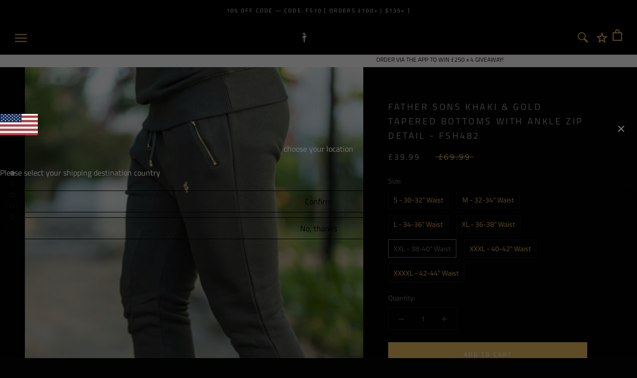

--- FILE ---
content_type: text/html; charset=utf-8
request_url: https://fathersonsclothing.com/products/father-sons-khaki-gold-tapered-bottoms-with-ankle-zip-detail-fsh482-pre-order-dispatch-date-22nd-june
body_size: 66743
content:
<!doctype html>

<html class="no-js" lang="en">
  <head>
    <!-- Global site tag (gtag.js) - Google AdWords: 10785781542 -->
<script async src="https://www.googletagmanager.com/gtag/js?id=AW-10785781542"></script>
<script>
  window.dataLayer = window.dataLayer || [];
  function gtag(){dataLayer.push(arguments);}
  gtag('js', new Date());

  gtag('config', 'AW-10785781542');
</script>
    <meta name="facebook-domain-verification" content="4bmruct8ytfgojpk9ee2r4sj2flbgt" />
    <meta charset="utf-8"> 
    <meta http-equiv="X-UA-Compatible" content="IE=edge,chrome=1">
    <meta name="viewport" content="width=device-width, initial-scale=1.0, height=device-height, minimum-scale=1.0, user-scalable=0">
    <meta name="theme-color" content="">
    <meta name="google-site-verification" content="wADB1shmdyyRlKZ5fqh20ZMv3I83AYUq0xHxEaIQ1Pc" />
    <title>
      Father Sons Khaki &amp; Gold Tapered Bottoms with Ankle Zip Detail - FSH48
    </title><meta name="description" content="Father Sons Khaki &amp;amp; Gold Tapered Bottoms with Ankle Zip Detail - FSH482 Made of the finest cotton featuring the Father Sons Gold metal emblem &amp;amp; gold metal zip pullers featuring the FS logo. Limited run for this design - 200 exclusively made.   Composition: 70% Cotton, 30% Polyester"><link rel="canonical" href="https://fathersonsclothing.com/products/father-sons-khaki-gold-tapered-bottoms-with-ankle-zip-detail-fsh482-pre-order-dispatch-date-22nd-june"><link rel="shortcut icon" href="//fathersonsclothing.com/cdn/shop/files/FaviconLogo_32x32.png?v=1614306675" type="image/png"><meta property="og:type" content="product">
  <meta property="og:title" content="Father Sons Khaki &amp; Gold Tapered Bottoms with Ankle Zip Detail - FSH482"><meta property="og:image" content="http://fathersonsclothing.com/cdn/shop/products/image_737a8537-9e6e-4a08-bcf8-ad012d8eafd9_grande.jpg?v=1591265411">
    <meta property="og:image:secure_url" content="https://fathersonsclothing.com/cdn/shop/products/image_737a8537-9e6e-4a08-bcf8-ad012d8eafd9_grande.jpg?v=1591265411"><meta property="og:image" content="http://fathersonsclothing.com/cdn/shop/products/image_88473aa4-7b2e-4f78-a486-31e52887060b_grande.jpg?v=1591265411">
    <meta property="og:image:secure_url" content="https://fathersonsclothing.com/cdn/shop/products/image_88473aa4-7b2e-4f78-a486-31e52887060b_grande.jpg?v=1591265411"><meta property="og:image" content="http://fathersonsclothing.com/cdn/shop/products/image_0543c22d-1488-4644-85c5-ba23885a5d38_grande.jpg?v=1591265411">
    <meta property="og:image:secure_url" content="https://fathersonsclothing.com/cdn/shop/products/image_0543c22d-1488-4644-85c5-ba23885a5d38_grande.jpg?v=1591265411"><meta property="og:price:amount" content="39.99">
  <meta property="og:price:currency" content="GBP"><meta property="og:description" content="Father Sons Khaki &amp;amp; Gold Tapered Bottoms with Ankle Zip Detail - FSH482 Made of the finest cotton featuring the Father Sons Gold metal emblem &amp;amp; gold metal zip pullers featuring the FS logo. Limited run for this design - 200 exclusively made.   Composition: 70% Cotton, 30% Polyester"><meta property="og:url" content="https://fathersonsclothing.com/products/father-sons-khaki-gold-tapered-bottoms-with-ankle-zip-detail-fsh482-pre-order-dispatch-date-22nd-june">
<meta property="og:site_name" content="Father Sons"><meta name="twitter:card" content="summary"><meta name="twitter:title" content="Father Sons Khaki & Gold Tapered Bottoms with Ankle Zip Detail - FSH482">
  <meta name="twitter:description" content=" Father Sons Khaki &amp;amp; Gold Tapered Bottoms with Ankle Zip Detail - FSH482
Made of the finest cotton featuring the Father Sons Gold metal emblem &amp;amp; gold metal zip pullers featuring the FS logo.
Limited run for this design - 200 exclusively made. 
 Composition: 70% Cotton, 30% Polyester">
  <meta name="twitter:image" content="https://fathersonsclothing.com/cdn/shop/products/image_737a8537-9e6e-4a08-bcf8-ad012d8eafd9_600x600_crop_center.jpg?v=1591265411">

    <script src="https://smarteucookiebanner.upsell-apps.com/gdpr_adapter.js?shop=father-sons.myshopify.com" type="application/javascript"></script>
    <script>window.performance && window.performance.mark && window.performance.mark('shopify.content_for_header.start');</script><meta name="google-site-verification" content="30SfCxOzGGQff6LMEAd8YL3HM6qk_GpjLJG9ZG8BDaY">
<meta name="facebook-domain-verification" content="828vxyzm5gmx7wzu834pvssfzsvsc3">
<meta id="shopify-digital-wallet" name="shopify-digital-wallet" content="/4238761/digital_wallets/dialog">
<meta name="shopify-checkout-api-token" content="7ce7bcd7111af19ac5f7f3225a39befe">
<meta id="in-context-paypal-metadata" data-shop-id="4238761" data-venmo-supported="false" data-environment="production" data-locale="en_US" data-paypal-v4="true" data-currency="GBP">
<link rel="alternate" hreflang="x-default" href="https://fathersonsclothing.com/products/father-sons-khaki-gold-tapered-bottoms-with-ankle-zip-detail-fsh482-pre-order-dispatch-date-22nd-june">
<link rel="alternate" hreflang="en-GB" href="https://fathersonsclothing.com/products/father-sons-khaki-gold-tapered-bottoms-with-ankle-zip-detail-fsh482-pre-order-dispatch-date-22nd-june">
<link rel="alternate" hreflang="es-GB" href="https://fathersonsclothing.com/es/products/father-sons-khaki-gold-tapered-bottoms-with-ankle-zip-detail-fsh482-pre-order-dispatch-date-22nd-june">
<link rel="alternate" hreflang="en-US" href="https://www.us.fathersonsclothing.com/products/father-sons-khaki-gold-tapered-bottoms-with-ankle-zip-detail-fsh482-pre-order-dispatch-date-22nd-june">
<link rel="alternate" type="application/json+oembed" href="https://fathersonsclothing.com/products/father-sons-khaki-gold-tapered-bottoms-with-ankle-zip-detail-fsh482-pre-order-dispatch-date-22nd-june.oembed">
<script async="async" src="/checkouts/internal/preloads.js?locale=en-GB"></script>
<link rel="preconnect" href="https://shop.app" crossorigin="anonymous">
<script async="async" src="https://shop.app/checkouts/internal/preloads.js?locale=en-GB&shop_id=4238761" crossorigin="anonymous"></script>
<script id="apple-pay-shop-capabilities" type="application/json">{"shopId":4238761,"countryCode":"GB","currencyCode":"GBP","merchantCapabilities":["supports3DS"],"merchantId":"gid:\/\/shopify\/Shop\/4238761","merchantName":"Father Sons","requiredBillingContactFields":["postalAddress","email","phone"],"requiredShippingContactFields":["postalAddress","email","phone"],"shippingType":"shipping","supportedNetworks":["visa","maestro","masterCard","amex","discover","elo"],"total":{"type":"pending","label":"Father Sons","amount":"1.00"},"shopifyPaymentsEnabled":true,"supportsSubscriptions":true}</script>
<script id="shopify-features" type="application/json">{"accessToken":"7ce7bcd7111af19ac5f7f3225a39befe","betas":["rich-media-storefront-analytics"],"domain":"fathersonsclothing.com","predictiveSearch":true,"shopId":4238761,"locale":"en"}</script>
<script>var Shopify = Shopify || {};
Shopify.shop = "father-sons.myshopify.com";
Shopify.locale = "en";
Shopify.currency = {"active":"GBP","rate":"1.0"};
Shopify.country = "GB";
Shopify.theme = {"name":"Prestige-TH-29DEC2020","id":84099694680,"schema_name":"Prestige","schema_version":"2.0.5","theme_store_id":null,"role":"main"};
Shopify.theme.handle = "null";
Shopify.theme.style = {"id":null,"handle":null};
Shopify.cdnHost = "fathersonsclothing.com/cdn";
Shopify.routes = Shopify.routes || {};
Shopify.routes.root = "/";</script>
<script type="module">!function(o){(o.Shopify=o.Shopify||{}).modules=!0}(window);</script>
<script>!function(o){function n(){var o=[];function n(){o.push(Array.prototype.slice.apply(arguments))}return n.q=o,n}var t=o.Shopify=o.Shopify||{};t.loadFeatures=n(),t.autoloadFeatures=n()}(window);</script>
<script>
  window.ShopifyPay = window.ShopifyPay || {};
  window.ShopifyPay.apiHost = "shop.app\/pay";
  window.ShopifyPay.redirectState = null;
</script>
<script id="shop-js-analytics" type="application/json">{"pageType":"product"}</script>
<script defer="defer" async type="module" src="//fathersonsclothing.com/cdn/shopifycloud/shop-js/modules/v2/client.init-shop-cart-sync_BN7fPSNr.en.esm.js"></script>
<script defer="defer" async type="module" src="//fathersonsclothing.com/cdn/shopifycloud/shop-js/modules/v2/chunk.common_Cbph3Kss.esm.js"></script>
<script defer="defer" async type="module" src="//fathersonsclothing.com/cdn/shopifycloud/shop-js/modules/v2/chunk.modal_DKumMAJ1.esm.js"></script>
<script type="module">
  await import("//fathersonsclothing.com/cdn/shopifycloud/shop-js/modules/v2/client.init-shop-cart-sync_BN7fPSNr.en.esm.js");
await import("//fathersonsclothing.com/cdn/shopifycloud/shop-js/modules/v2/chunk.common_Cbph3Kss.esm.js");
await import("//fathersonsclothing.com/cdn/shopifycloud/shop-js/modules/v2/chunk.modal_DKumMAJ1.esm.js");

  window.Shopify.SignInWithShop?.initShopCartSync?.({"fedCMEnabled":true,"windoidEnabled":true});

</script>
<script>
  window.Shopify = window.Shopify || {};
  if (!window.Shopify.featureAssets) window.Shopify.featureAssets = {};
  window.Shopify.featureAssets['shop-js'] = {"shop-cart-sync":["modules/v2/client.shop-cart-sync_CJVUk8Jm.en.esm.js","modules/v2/chunk.common_Cbph3Kss.esm.js","modules/v2/chunk.modal_DKumMAJ1.esm.js"],"init-fed-cm":["modules/v2/client.init-fed-cm_7Fvt41F4.en.esm.js","modules/v2/chunk.common_Cbph3Kss.esm.js","modules/v2/chunk.modal_DKumMAJ1.esm.js"],"init-shop-email-lookup-coordinator":["modules/v2/client.init-shop-email-lookup-coordinator_Cc088_bR.en.esm.js","modules/v2/chunk.common_Cbph3Kss.esm.js","modules/v2/chunk.modal_DKumMAJ1.esm.js"],"init-windoid":["modules/v2/client.init-windoid_hPopwJRj.en.esm.js","modules/v2/chunk.common_Cbph3Kss.esm.js","modules/v2/chunk.modal_DKumMAJ1.esm.js"],"shop-button":["modules/v2/client.shop-button_B0jaPSNF.en.esm.js","modules/v2/chunk.common_Cbph3Kss.esm.js","modules/v2/chunk.modal_DKumMAJ1.esm.js"],"shop-cash-offers":["modules/v2/client.shop-cash-offers_DPIskqss.en.esm.js","modules/v2/chunk.common_Cbph3Kss.esm.js","modules/v2/chunk.modal_DKumMAJ1.esm.js"],"shop-toast-manager":["modules/v2/client.shop-toast-manager_CK7RT69O.en.esm.js","modules/v2/chunk.common_Cbph3Kss.esm.js","modules/v2/chunk.modal_DKumMAJ1.esm.js"],"init-shop-cart-sync":["modules/v2/client.init-shop-cart-sync_BN7fPSNr.en.esm.js","modules/v2/chunk.common_Cbph3Kss.esm.js","modules/v2/chunk.modal_DKumMAJ1.esm.js"],"init-customer-accounts-sign-up":["modules/v2/client.init-customer-accounts-sign-up_CfPf4CXf.en.esm.js","modules/v2/client.shop-login-button_DeIztwXF.en.esm.js","modules/v2/chunk.common_Cbph3Kss.esm.js","modules/v2/chunk.modal_DKumMAJ1.esm.js"],"pay-button":["modules/v2/client.pay-button_CgIwFSYN.en.esm.js","modules/v2/chunk.common_Cbph3Kss.esm.js","modules/v2/chunk.modal_DKumMAJ1.esm.js"],"init-customer-accounts":["modules/v2/client.init-customer-accounts_DQ3x16JI.en.esm.js","modules/v2/client.shop-login-button_DeIztwXF.en.esm.js","modules/v2/chunk.common_Cbph3Kss.esm.js","modules/v2/chunk.modal_DKumMAJ1.esm.js"],"avatar":["modules/v2/client.avatar_BTnouDA3.en.esm.js"],"init-shop-for-new-customer-accounts":["modules/v2/client.init-shop-for-new-customer-accounts_CsZy_esa.en.esm.js","modules/v2/client.shop-login-button_DeIztwXF.en.esm.js","modules/v2/chunk.common_Cbph3Kss.esm.js","modules/v2/chunk.modal_DKumMAJ1.esm.js"],"shop-follow-button":["modules/v2/client.shop-follow-button_BRMJjgGd.en.esm.js","modules/v2/chunk.common_Cbph3Kss.esm.js","modules/v2/chunk.modal_DKumMAJ1.esm.js"],"checkout-modal":["modules/v2/client.checkout-modal_B9Drz_yf.en.esm.js","modules/v2/chunk.common_Cbph3Kss.esm.js","modules/v2/chunk.modal_DKumMAJ1.esm.js"],"shop-login-button":["modules/v2/client.shop-login-button_DeIztwXF.en.esm.js","modules/v2/chunk.common_Cbph3Kss.esm.js","modules/v2/chunk.modal_DKumMAJ1.esm.js"],"lead-capture":["modules/v2/client.lead-capture_DXYzFM3R.en.esm.js","modules/v2/chunk.common_Cbph3Kss.esm.js","modules/v2/chunk.modal_DKumMAJ1.esm.js"],"shop-login":["modules/v2/client.shop-login_CA5pJqmO.en.esm.js","modules/v2/chunk.common_Cbph3Kss.esm.js","modules/v2/chunk.modal_DKumMAJ1.esm.js"],"payment-terms":["modules/v2/client.payment-terms_BxzfvcZJ.en.esm.js","modules/v2/chunk.common_Cbph3Kss.esm.js","modules/v2/chunk.modal_DKumMAJ1.esm.js"]};
</script>
<script>(function() {
  var isLoaded = false;
  function asyncLoad() {
    if (isLoaded) return;
    isLoaded = true;
    var urls = ["https:\/\/smarteucookiebanner.upsell-apps.com\/script_tag.js?shop=father-sons.myshopify.com","https:\/\/chimpstatic.com\/mcjs-connected\/js\/users\/94cbddcc49d638603cea3f7f1\/5a00e670ce32de30693f67650.js?shop=father-sons.myshopify.com","https:\/\/static.affiliatly.com\/shopify\/v3\/shopify.js?affiliatly_code=AF-1041681\u0026shop=father-sons.myshopify.com","https:\/\/cdn.tabarn.app\/cdn\/automatic-discount\/automatic-discount-v2.min.js?shop=father-sons.myshopify.com","https:\/\/s3.eu-west-1.amazonaws.com\/production-klarna-il-shopify-osm\/62d2a47e25db1665a9538a9283221e3a9d40f651\/father-sons.myshopify.com-1711635514753.js?shop=father-sons.myshopify.com","https:\/\/ecommplugins-scripts.trustpilot.com\/v2.1\/js\/header.min.js?settings=eyJrZXkiOiJBaWdiMW1VVG5aZXo3bEQzIiwicyI6IiJ9\u0026v=2.5\u0026shop=father-sons.myshopify.com","https:\/\/ecommplugins-trustboxsettings.trustpilot.com\/father-sons.myshopify.com.js?settings=1712826084017\u0026shop=father-sons.myshopify.com","https:\/\/assets.tapcart.com\/__tc-ck-loader\/index.js?appId=3P1THwezHE\u0026environment=production\u0026shop=father-sons.myshopify.com","https:\/\/static.klaviyo.com\/onsite\/js\/Rrx3Gd\/klaviyo.js?company_id=Rrx3Gd\u0026shop=father-sons.myshopify.com","https:\/\/customer-first-focus.b-cdn.net\/cffOrderifyLoader_min.js?shop=father-sons.myshopify.com","https:\/\/omnisnippet1.com\/platforms\/shopify.js?source=scriptTag\u0026v=2025-05-15T12\u0026shop=father-sons.myshopify.com","https:\/\/cdn.tapcart.com\/webbridge-sdk\/webbridge.umd.js?shop=father-sons.myshopify.com"];
    for (var i = 0; i < urls.length; i++) {
      var s = document.createElement('script');
      s.type = 'text/javascript';
      s.async = true;
      s.src = urls[i];
      var x = document.getElementsByTagName('script')[0];
      x.parentNode.insertBefore(s, x);
    }
  };
  if(window.attachEvent) {
    window.attachEvent('onload', asyncLoad);
  } else {
    window.addEventListener('load', asyncLoad, false);
  }
})();</script>
<script id="__st">var __st={"a":4238761,"offset":0,"reqid":"94714768-f0c7-406b-b083-12a038397753-1770125469","pageurl":"fathersonsclothing.com\/products\/father-sons-khaki-gold-tapered-bottoms-with-ankle-zip-detail-fsh482-pre-order-dispatch-date-22nd-june","u":"a72056b5ef37","p":"product","rtyp":"product","rid":4612484628568};</script>
<script>window.ShopifyPaypalV4VisibilityTracking = true;</script>
<script id="captcha-bootstrap">!function(){'use strict';const t='contact',e='account',n='new_comment',o=[[t,t],['blogs',n],['comments',n],[t,'customer']],c=[[e,'customer_login'],[e,'guest_login'],[e,'recover_customer_password'],[e,'create_customer']],r=t=>t.map((([t,e])=>`form[action*='/${t}']:not([data-nocaptcha='true']) input[name='form_type'][value='${e}']`)).join(','),a=t=>()=>t?[...document.querySelectorAll(t)].map((t=>t.form)):[];function s(){const t=[...o],e=r(t);return a(e)}const i='password',u='form_key',d=['recaptcha-v3-token','g-recaptcha-response','h-captcha-response',i],f=()=>{try{return window.sessionStorage}catch{return}},m='__shopify_v',_=t=>t.elements[u];function p(t,e,n=!1){try{const o=window.sessionStorage,c=JSON.parse(o.getItem(e)),{data:r}=function(t){const{data:e,action:n}=t;return t[m]||n?{data:e,action:n}:{data:t,action:n}}(c);for(const[e,n]of Object.entries(r))t.elements[e]&&(t.elements[e].value=n);n&&o.removeItem(e)}catch(o){console.error('form repopulation failed',{error:o})}}const l='form_type',E='cptcha';function T(t){t.dataset[E]=!0}const w=window,h=w.document,L='Shopify',v='ce_forms',y='captcha';let A=!1;((t,e)=>{const n=(g='f06e6c50-85a8-45c8-87d0-21a2b65856fe',I='https://cdn.shopify.com/shopifycloud/storefront-forms-hcaptcha/ce_storefront_forms_captcha_hcaptcha.v1.5.2.iife.js',D={infoText:'Protected by hCaptcha',privacyText:'Privacy',termsText:'Terms'},(t,e,n)=>{const o=w[L][v],c=o.bindForm;if(c)return c(t,g,e,D).then(n);var r;o.q.push([[t,g,e,D],n]),r=I,A||(h.body.append(Object.assign(h.createElement('script'),{id:'captcha-provider',async:!0,src:r})),A=!0)});var g,I,D;w[L]=w[L]||{},w[L][v]=w[L][v]||{},w[L][v].q=[],w[L][y]=w[L][y]||{},w[L][y].protect=function(t,e){n(t,void 0,e),T(t)},Object.freeze(w[L][y]),function(t,e,n,w,h,L){const[v,y,A,g]=function(t,e,n){const i=e?o:[],u=t?c:[],d=[...i,...u],f=r(d),m=r(i),_=r(d.filter((([t,e])=>n.includes(e))));return[a(f),a(m),a(_),s()]}(w,h,L),I=t=>{const e=t.target;return e instanceof HTMLFormElement?e:e&&e.form},D=t=>v().includes(t);t.addEventListener('submit',(t=>{const e=I(t);if(!e)return;const n=D(e)&&!e.dataset.hcaptchaBound&&!e.dataset.recaptchaBound,o=_(e),c=g().includes(e)&&(!o||!o.value);(n||c)&&t.preventDefault(),c&&!n&&(function(t){try{if(!f())return;!function(t){const e=f();if(!e)return;const n=_(t);if(!n)return;const o=n.value;o&&e.removeItem(o)}(t);const e=Array.from(Array(32),(()=>Math.random().toString(36)[2])).join('');!function(t,e){_(t)||t.append(Object.assign(document.createElement('input'),{type:'hidden',name:u})),t.elements[u].value=e}(t,e),function(t,e){const n=f();if(!n)return;const o=[...t.querySelectorAll(`input[type='${i}']`)].map((({name:t})=>t)),c=[...d,...o],r={};for(const[a,s]of new FormData(t).entries())c.includes(a)||(r[a]=s);n.setItem(e,JSON.stringify({[m]:1,action:t.action,data:r}))}(t,e)}catch(e){console.error('failed to persist form',e)}}(e),e.submit())}));const S=(t,e)=>{t&&!t.dataset[E]&&(n(t,e.some((e=>e===t))),T(t))};for(const o of['focusin','change'])t.addEventListener(o,(t=>{const e=I(t);D(e)&&S(e,y())}));const B=e.get('form_key'),M=e.get(l),P=B&&M;t.addEventListener('DOMContentLoaded',(()=>{const t=y();if(P)for(const e of t)e.elements[l].value===M&&p(e,B);[...new Set([...A(),...v().filter((t=>'true'===t.dataset.shopifyCaptcha))])].forEach((e=>S(e,t)))}))}(h,new URLSearchParams(w.location.search),n,t,e,['guest_login'])})(!0,!0)}();</script>
<script integrity="sha256-4kQ18oKyAcykRKYeNunJcIwy7WH5gtpwJnB7kiuLZ1E=" data-source-attribution="shopify.loadfeatures" defer="defer" src="//fathersonsclothing.com/cdn/shopifycloud/storefront/assets/storefront/load_feature-a0a9edcb.js" crossorigin="anonymous"></script>
<script crossorigin="anonymous" defer="defer" src="//fathersonsclothing.com/cdn/shopifycloud/storefront/assets/shopify_pay/storefront-65b4c6d7.js?v=20250812"></script>
<script data-source-attribution="shopify.dynamic_checkout.dynamic.init">var Shopify=Shopify||{};Shopify.PaymentButton=Shopify.PaymentButton||{isStorefrontPortableWallets:!0,init:function(){window.Shopify.PaymentButton.init=function(){};var t=document.createElement("script");t.src="https://fathersonsclothing.com/cdn/shopifycloud/portable-wallets/latest/portable-wallets.en.js",t.type="module",document.head.appendChild(t)}};
</script>
<script data-source-attribution="shopify.dynamic_checkout.buyer_consent">
  function portableWalletsHideBuyerConsent(e){var t=document.getElementById("shopify-buyer-consent"),n=document.getElementById("shopify-subscription-policy-button");t&&n&&(t.classList.add("hidden"),t.setAttribute("aria-hidden","true"),n.removeEventListener("click",e))}function portableWalletsShowBuyerConsent(e){var t=document.getElementById("shopify-buyer-consent"),n=document.getElementById("shopify-subscription-policy-button");t&&n&&(t.classList.remove("hidden"),t.removeAttribute("aria-hidden"),n.addEventListener("click",e))}window.Shopify?.PaymentButton&&(window.Shopify.PaymentButton.hideBuyerConsent=portableWalletsHideBuyerConsent,window.Shopify.PaymentButton.showBuyerConsent=portableWalletsShowBuyerConsent);
</script>
<script data-source-attribution="shopify.dynamic_checkout.cart.bootstrap">document.addEventListener("DOMContentLoaded",(function(){function t(){return document.querySelector("shopify-accelerated-checkout-cart, shopify-accelerated-checkout")}if(t())Shopify.PaymentButton.init();else{new MutationObserver((function(e,n){t()&&(Shopify.PaymentButton.init(),n.disconnect())})).observe(document.body,{childList:!0,subtree:!0})}}));
</script>
<link id="shopify-accelerated-checkout-styles" rel="stylesheet" media="screen" href="https://fathersonsclothing.com/cdn/shopifycloud/portable-wallets/latest/accelerated-checkout-backwards-compat.css" crossorigin="anonymous">
<style id="shopify-accelerated-checkout-cart">
        #shopify-buyer-consent {
  margin-top: 1em;
  display: inline-block;
  width: 100%;
}

#shopify-buyer-consent.hidden {
  display: none;
}

#shopify-subscription-policy-button {
  background: none;
  border: none;
  padding: 0;
  text-decoration: underline;
  font-size: inherit;
  cursor: pointer;
}

#shopify-subscription-policy-button::before {
  box-shadow: none;
}

      </style>

<script>window.performance && window.performance.mark && window.performance.mark('shopify.content_for_header.end');</script>


    <link rel="stylesheet" href="//fathersonsclothing.com/cdn/shop/t/35/assets/theme.scss.css?v=52490023996145913171762187264">

    <script>
      // This allows to expose several variables to the global scope, to be used in scripts
      window.theme = {
        template: "product",
        shopCurrency: "GBP",
        moneyFormat: "\u003cspan class=money\u003e\u0026pound;{{amount}}\u003c\/span\u003e",
        moneyWithCurrencyFormat: "\u003cspan class=money\u003e\u0026pound;{{amount}} GBP\u003c\/span\u003e",
        currencyConversionEnabled: true,
        currencyConversionMoneyFormat: "money_format",
        currencyConversionRoundAmounts: true,
        productImageSize: "natural",
        searchMode: "product,article",
        showPageTransition: true,
        showElementStaggering: true,
        showImageZooming: true,
        enableExperimentalResizeObserver: false
      };

      window.languages = {
        cartAddNote: "Add Order Note",
        cartEditNote: "Edit Order Note",
        productImageLoadingError: "This image could not be loaded. Please try to reload the page.",
        productFormAddToCart: "Add to cart",
        productFormUnavailable: "Unavailable",
        productFormSoldOut: "Sold Out",
        shippingEstimatorOneResult: "1 option available:",
        shippingEstimatorMoreResults: "{{count}} options available:",
        shippingEstimatorNoResults: "No shipping could be found"
      };

      window.lazySizesConfig = {
        loadHidden: false,
        hFac: 0.5,
        expFactor: 2,
        ricTimeout: 150,
        lazyClass: 'Image--lazyLoad',
        loadingClass: 'Image--lazyLoading',
        loadedClass: 'Image--lazyLoaded'
      };

      document.documentElement.className = document.documentElement.className.replace('no-js', 'js');
      document.documentElement.style.setProperty('--window-height', window.innerHeight + 'px');

      // We do a quick detection of some features (we could use Modernizr but for so little...)
      (function() {
        document.documentElement.className += ((window.CSS && window.CSS.supports('(position: sticky) or (position: -webkit-sticky)')) ? ' supports-sticky' : ' no-supports-sticky');
        document.documentElement.className += (window.matchMedia('(-moz-touch-enabled: 1), (hover: none)')).matches ? ' no-supports-hover' : ' supports-hover';
      }());

      window.onpageshow = function (event) {
        if (event.persisted) {
          window.location.reload();
        }
      };
    </script>

    <script src="//fathersonsclothing.com/cdn/shop/t/35/assets/lazysizes.min.js?v=174358363404432586981609228578" async></script>

    
    <script src="//cdn.shopify.com/s/javascripts/currencies.js" defer></script>
    
<script src="https://polyfill-fastly.net/v3/polyfill.min.js?unknown=polyfill&features=fetch,Element.prototype.closest,Element.prototype.remove,Element.prototype.classList,Array.prototype.includes,Array.prototype.fill,Object.assign,CustomEvent,IntersectionObserver,IntersectionObserverEntry" defer></script>
    <script src="//fathersonsclothing.com/cdn/shop/t/35/assets/libs.min.js?v=88466822118989791001609228579" defer></script>
    <script src="//fathersonsclothing.com/cdn/shop/t/35/assets/theme.min.js?v=38606973108106749121609228584" defer></script>
    <script src="//fathersonsclothing.com/cdn/shop/t/35/assets/custom.js?v=125547868191127231441609228575" defer></script>

    
  <script type="application/ld+json">
  {
    "@context": "http://schema.org",
    "@type": "Product",
    "offers": {
      "@type": "Offer",
      "availability":"//schema.org/InStock",
      "price": "39.99",
      "priceCurrency": "GBP"
    },
    "brand": "Father \u0026 Sons",
    "name": "Father Sons Khaki \u0026 Gold Tapered Bottoms with Ankle Zip Detail - FSH482",
    "description": " Father Sons Khaki \u0026amp; Gold Tapered Bottoms with Ankle Zip Detail - FSH482\nMade of the finest cotton featuring the Father Sons Gold metal emblem \u0026amp; gold metal zip pullers featuring the FS logo.\nLimited run for this design - 200 exclusively made. \n Composition: 70% Cotton, 30% Polyester",
    "category": "Tracksuit Bottoms",
    "url": "https://fathersonsclothing.com/products/father-sons-khaki-gold-tapered-bottoms-with-ankle-zip-detail-fsh482-pre-order-dispatch-date-22nd-june",
    "image": {
      "@type": "ImageObject",
      "url": "https://fathersonsclothing.com/cdn/shop/products/image_737a8537-9e6e-4a08-bcf8-ad012d8eafd9_1024x1024.jpg?v=1591265411",
      "image": "https://fathersonsclothing.com/cdn/shop/products/image_737a8537-9e6e-4a08-bcf8-ad012d8eafd9_1024x1024.jpg?v=1591265411",
      "name": "Father Sons Khaki \u0026 Gold Tapered Bottoms with Ankle Zip Detail - FSH482",
      "width": 1024,
      "height": 1024
    }
  }
  </script>

    <div id="shopify-section-filter-menu-settings" class="shopify-section"><style type="text/css">
/*  Filter Menu Color and Image Section CSS */</style>
<link href="//fathersonsclothing.com/cdn/shop/t/35/assets/filter-menu.scss.css?v=136729809242816146121696014625" rel="stylesheet" type="text/css" media="all" />
<script src="//fathersonsclothing.com/cdn/shop/t/35/assets/filter-menu.js?v=173309053058755527731609228597" type="text/javascript"></script>





</div>
    <script src="https://cdnjs.cloudflare.com/ajax/libs/jquery/3.3.1/jquery.min.js" integrity="sha256-FgpCb/KJQlLNfOu91ta32o/NMZxltwRo8QtmkMRdAu8=" crossorigin="anonymous"></script>
    
    <script src="//fathersonsclothing.com/cdn/shop/t/35/assets/jquery.timer.js?v=139340255177634781921609228578"></script>
  

  <!-- TAPCART BANNER CONFIG START - DO NOT REMOVE -->
    <meta name="tapcart-banner:appIcon"
    content="https://storage.googleapis.com/tapcart-150607.appspot.com/97ad8b28fca3d4199ff398211ae02532_FatherSonsAppLogojpg.jpeg">

  <!-- TAPCART BANNER CONFIG END - DO NOT REMOVE -->
  <!-- Google Tag Manager -->
<script>(function(w,d,s,l,i){w[l]=w[l]||[];w[l].push({'gtm.start':
new Date().getTime(),event:'gtm.js'});var f=d.getElementsByTagName(s)[0],
j=d.createElement(s),dl=l!='dataLayer'?'&l='+l:'';j.async=true;j.src=
'https://www.googletagmanager.com/gtm.js?id='+i+dl;f.parentNode.insertBefore(j,f);
})(window,document,'script','dataLayer','GTM-575377W');</script>
<!-- End Google Tag Manager -->
<!-- Google Tag Manager (noscript) -->
<noscript><iframe src="https://www.googletagmanager.com/ns.html?id=GTM-575377W"
height="0" width="0" style="display:none;visibility:hidden"></iframe></noscript>
<!-- End Google Tag Manager (noscript) --><script>ccPops=window.ccPops||{};ccPops.sizeChart=ccPops.sizeChart||{};ccPops.sizeChart.collections=[395310660,70464176216,57095487556,182475882584,57053446212,60148996,70466338904,70466437208,189408215128,70469910616];ccPops.sizeChart.tags=["150","35-50","khaki","lounge wear","size-xxl-38-40-waist","size-xxxl-40-42-waist","size-xxxxl-42-44-waist"];ccPops.sizeChart.vendors="Father \u0026 Sons";ccPops.sizeChart.myTypes="Tracksuit Bottoms";</script><!-- BEGIN app block: shopify://apps/frequently-bought/blocks/app-embed-block/b1a8cbea-c844-4842-9529-7c62dbab1b1f --><script>
    window.codeblackbelt = window.codeblackbelt || {};
    window.codeblackbelt.shop = window.codeblackbelt.shop || 'father-sons.myshopify.com';
    
        window.codeblackbelt.productId = 4612484628568;</script><script src="//cdn.codeblackbelt.com/widgets/frequently-bought-together/main.min.js?version=2026020313+0000" async></script>
 <!-- END app block --><!-- BEGIN app block: shopify://apps/beast-currency-converter/blocks/doubly/267afa86-a419-4d5b-a61b-556038e7294d -->


	<script>
		var DoublyGlobalCurrency, catchXHR = true, bccAppVersion = 1;
       	var DoublyGlobal = {
			theme : 'flags_theme',
			spanClass : 'money',
			cookieName : '_g1541164224',
			ratesUrl :  'https://init.grizzlyapps.com/9e32c84f0db4f7b1eb40c32bdb0bdea9',
			geoUrl : 'https://currency.grizzlyapps.com/83d400c612f9a099fab8f76dcab73a48',
			shopCurrency : 'GBP',
            allowedCurrencies : '["GBP","USD","EUR","CAD","AUD","AFN","ALL","AZN","DZD","AOA","ARS","AMD","AWG","BSD","BHD","BDT","BBD","BYN","BZD","BMD","BTN","BTC","BOB","BAM","BWP","BRL","BND","BGN","BIF","KHR","CVE","XAF","XOF","XPF","CZK","KYD","CLP","CNY","COP","KMF","CDF","CRC","HRK","CUC","CUP","DKK","DJF","DOP","XCD","EGP","ERN","ETB","FKP","FJD","GMD","GEL","GHS","GIP","XAU","GTQ","GGP","GNF","GYD","HTG","HNL","HKD","HUF","ISK","XDR","INR","IDR","IRR","IQD","IMP","ILS","JMD","JPY","JEP","JOD","KZT","KES","KWD","KGS","LAK","LBP","LSL","LRD","LYD","MOP","MKD","MGA","MWK","MYR","MVR","MRO","MUR","MXN","MDL","MNT","MAD","MZN","MMK","NAD","NPR","ANG","TWD","NZD","NIO","NGN","KPW","NOK","OMR","PKR","PAB","PGK","PYG","PEN","PHP","PLN","QAR","RON","RUB","RWF","SHP","WST","STD","SVC","SAR","RSD","SCR","SLL","XAG","SGD","SBD","SOS","ZAR","KRW","LKR","SDG","SRD","SZL","SEK","CHF","SYP","TJS","TZS","THB","TOP","TTD","TND","TMT","TRY","UGX","UAH","AED","UYU","UZS","VUV","VEF","VND","YER","ZMW"]',
			countriesJSON : '{"0c9fbda2f60ec2898217462c14a8ca28":"AFN","77825ffc7ed510e4219e27367f50f427":"ALL","25a2b91d530da6d79800c24bec689d61":"USD","6916af863143143036e271f9117caadc":"DZD","36d215ec8ce6c5a767e678b13f50862b":"USD","fb911160ef95c46fb368ef2eff5570c0":"EUR","b3476dae9aa570b88a30abf70a978252":"AOA","0dcfbae12c14fe30dc542b8206e459bd":"XCD","78da38f7ae93bc36b6bd59ca89a8429e":"AZN","00bad30068c0f10b3b77506da947caa2":"ARS","ae7f19edb7b436fcaf57a36430c3d3b0":"AUD","33d5bb379aebcde4d167f033df2d382e":"EUR","9edd33fbd532c66cacf94af4db21dab7":"BSD","925c1d014fbf174114bb903bf2c7bac5":"BHD","7728cea5bac9cde9907b1085712ed9f2":"BDT","749b2ebf8d945c6cf6c5f048c72aaa2a":"AMD","51a5c332372cd72420a791368eece6f8":"BBD","a19904ce7ba5c44cb4d91748288eefe1":"EUR","35e59d62315172a2d1d54dc0dab770e2":"BMD","90719543ee7853da54814bea0989487b":"BTN","a64e8989e48fe1e7d05d23f4e8e9780c":"BOB","12a516dd73e5e53bd31569e4fcc041e6":"BAM","aedbb109003adaf6af69128c4e83cbe2":"BWP","10cfd19a20aae97470c9fbec788b71d6":"NOK","6b1966f4af75004e954a0de3c7fe7c1b":"BRL","a8958ab7798f4aef591661273c373f08":"BZD","950722fea3174745d7dfa0458b3cf71b":"USD","af5b357afe354e75e320a29e2b045978":"SBD","b53c1f894f02b24dcda710f846b6f0b3":"USD","1eb8a653b84f6acca0219cc54beac35f":"BND","181b4e020d6109051fc88ee13fb045ca":"BGN","3024a0f4e34ca7dc9ee76ebd3c519a83":"MMK","b69c9b470097833122f215cf0fa67382":"BIF","df9ace98f7da2dab53a04a99cf75a3de":"BYN","8d516a5655bcd1dd017b946ca6eed9d6":"KHR","1ea38124b279c2416df6b493978da030":"XAF","132df582bdd725b956df4dfe33711f28":"CAD","7322579988573acf8fd138830bc5e884":"CVE","51bc3879ab2a3f057693cb9ec6e45c94":"KYD","3a3cea975adfe6240593cd1e5388120d":"XAF","7bbd9b6a782e6e1e6a117129051aac32":"LKR","60b136c7758c1178ce48c292d65851e5":"XAF","c3c3ac331bcee531802bc9c1712f5c54":"CLP","92035c0407d62963eda165cda28d6114":"CNY","2bd18f873de9138c69de623ee7f04af9":"TWD","6810126b0ee4236a21f0ac1c4fdb6764":"AUD","bcf6ce5201899723a0a06792c6caeed3":"AUD","5a43428b67ab8a57bfbe1088c4b7f42f":"COP","f2b2534365ee9f71fbed5e2afcdca50a":"KMF","f773a4708bf9adfefd6298f12b062124":"EUR","f8ec5d9332715db4eb25a5347286e599":"XAF","92150c6fdab610675a24978b4cfbf368":"CDF","96b30a27a1720ddf1b08cc915d36acab":"NZD","7a7f88e4952e63bfcd9635168264fe45":"CRC","67a7fa7c3712d0f7a9dc50853047e144":"HRK","93d5e4bf2d22ead33ca93c5214b54463":"CUP","fa68eef805d5b746aadfc57d13dda9a9":"EUR","a8c576d30a24ac83a47745f71143946b":"CZK","2b08e971cdcf7ef71b19dc31bc06b34b":"XOF","05604cf68845e754896337a8f344e8fc":"DKK","6a7b45431588328067bcdea71dff5b2a":"XCD","1454a2d0108781f78149c88fc8f36d7b":"DOP","636307c6fe4c4b5f7f8c5d30fd69bd65":"USD","cbe09632afa1023daf096d3c95eb652e":"SVC","d30229b54be75d9af0c2e367659a444d":"XAF","3a17356976367ffbf3dd2cee9d9ebad1":"ETB","b263a08ae41abd42665413977d57598f":"ERN","1d1ad6b40e3d3a78667c18e8f9bcbd31":"EUR","037e3819826f61b753b5f5522720668b":"DKK","e27ad3455ba99e93fcca2d6002a07a96":"FKP","48bbd3a2d035cbaf0147d48d70177188":"GBP","a028125f469669a7318f1177d01951c7":"FJD","e23547145863c2b35236b8e0aed3a1ca":"EUR","20fffcb7953b3a667d99abc2ab8fa599":"EUR","df165264a8ef4d00ff49622f4bdbba44":"EUR","88754724b0746ba01695521f0b7bd554":"EUR","c0deda8719b6bb588d2affcdda0b55c9":"XPF","4b99e0aa7795a20b86ea71bb517e3c1f":"EUR","f622b9c2c0cbbc0ca896148c9c92d897":"DJF","8497791e5f8c69a8f6b5ac7b40407442":"XAF","5479ec9596d2508d9f10a91e35e624a5":"GEL","599a0c6d00669d5a18a073e813ad25c1":"GMD","2a3d1dea32681c822faadda2c7bedc93":"ILS","244b30c0daca97ac92f8dc4d7196a979":"EUR","7e23e62798f68cfe69f385cfc5d24bc2":"GHS","b6564c7e17cce6b08e8c28e9967777cf":"GIP","34bcc718cc321ae168c1f9fc4675d6db":"AUD","eadfe4ad5bf03256d8945fd987b9af1d":"EUR","ac960308358e08e9e02979c2f73640a1":"DKK","4e4fa68feb9fe6e476e4fc4c2b0c29cd":"XCD","9d94ac33984c098a1990dfab46d247ff":"EUR","092b02a88419e23d1756a310d95fdfd0":"USD","b204130dc52fe1ffb1fbcbd9ed9648db":"GTQ","372cb8311b845822dc0f94eef709b010":"GNF","57e542cde098aeba6a4cde0f240030ed":"GYD","6896dc1edf7162438bd6d2e24e81adc8":"HTG","efed88903dcd2f2f97398926dc5ea002":"AUD","f3c832d9f2faa0f2f2d6d8c73af455ca":"EUR","0de5a270cc68ef2a3a302d34e367752c":"HNL","ed0cea31460c29d419378320b9ba2add":"HKD","3566563af041eb64212d8e65c749fb85":"HUF","079927f1a99088814d8bc6a55445016f":"ISK","6401e1998d7987f15b52a3581165ff73":"INR","3c4dd418d1e359368054a5f1f9c9b049":"IDR","b65512eda9d25418e41fccdf473d5579":"IRR","807dba887c5c6e25089c209e0135b7be":"IQD","5b3d9c4d15449457901391acd80adbb1":"EUR","41e21e8c34d6aa3da5b718cf4231390d":"ILS","0dab797ef2bac38eacc418c9f8e15378":"EUR","8966da5d224a004f4cb84804a5f6c688":"XOF","5afe1f34ddec8ef4efc0d0a870cddd61":"JMD","bd9b17731f33daee1dcc16697cdd0cf2":"JPY","d5e688005a94a3e4757619a99f369013":"KZT","80205369a97c21e5b252abfa282346ed":"JOD","3edf06f0c8964eac1c6726937f7f352b":"KES","299afb61e687060e5e66bee8b29799f5":"KPW","04b22e7a99e35a4e6f6514b57cc97ae9":"KRW","0adfee7e28312e24433bcefe25145bce":"KWD","73b4c50df66f6a1a5798982a4039b0b0":"KGS","34b09239ed51e9a61f19a88ab3f7fcea":"LAK","cae77d8621fa4d86b0b92481880a5317":"LBP","bba28a0a3390f1867d6dbdb765c6a4dc":"LSL","77e8fb6bf8a842fbd6b34be76499ebfa":"EUR","d458e452b82fc3f8b22a793a46b9f98d":"LRD","1ae51d98f27604480f17d8fd97cac38a":"LYD","9165792285868d0cba002e56081bb192":"CHF","b7227de55a8695f5e7efe963c8f37580":"EUR","e1dc245d3be5a40f86acdc91ac12ea63":"EUR","1058307c74890a16402e5c523d45ccc4":"MOP","767899052385440a885d7de938daad01":"MGA","42afcbb9ee739cc47c7d1702eb6ce514":"MWK","275edfb0464d6ef42d4ab83e25f2c61f":"MYR","0920c810738edbd92221dc14a20fd857":"MVR","3d49572a28be2f390a459064d1a6fb86":"XOF","4e0781dfb39bff6f61a172fc36311361":"EUR","49216d21984ad4769256a4bda5b8e468":"EUR","7610e93ea7d4c45f7e396acd695cdabd":"MRO","76cae5901fbe4ffc09d33953adb034b1":"MUR","00837c88b2fca5736a8f9d3dc2b07bc5":"MXN","f363cf2859ce0362565e44f1893875a9":"EUR","1dccd443b3eb8235d5b5d5d6da8382dc":"MNT","6c9a5e308c5817eaef3edb3ecb7ad67c":"MDL","1eb3ae043c810aa530d470446f31feeb":"EUR","223989fc8d5283e598bde9d0073dd319":"XCD","f95322c1726fb8beb6a49e69f406062e":"MAD","ac1cd746ee4b708a441ff9e4fb36ac4c":"MZN","738079a8cc1ec3c3e2129b1e243fc759":"OMR","dfbe6bca2b81e38c0a9c080424b1d059":"NAD","c768fd9e960be7a96a15f3fe01180b75":"AUD","611b83f00e115fa1bd82798e0880237c":"NPR","ae260c648e19c69d011aaf48cf5f66ef":"EUR","27e53f66add17b02c21300e3e431c533":"ANG","718605db25ac86e0a81169c100c42433":"AWG","42df8577e98085941b5516769691614d":"ANG","ea5260e4f756a54ed674938e72b8468b":"USD","5825c0e889637e79beca81650c4c1ac3":"XPF","95f82d217678c6bcb292b8fc7682234f":"VUV","5b1e176938f4fc1e6522b9f9151d42d6":"NZD","4ec181c3cff3032f67d94739e0e8737d":"NIO","b3301ed2070ec7aceb5be3b5dcc07ad9":"XOF","cb1d6534badc367e8dd9d40ded713069":"NGN","0511d3f5aac43354944b18475222f917":"NZD","cc055af6be2b737d4707a96a552198ee":"AUD","3e08b5ba3280cdc6e122982b8d112784":"NOK","cac21d3c62a7eb45ee19b3ce11a5fbdf":"USD","8de2e7ca50fc23e4bd3bdad52af3037a":"USD","8ada16d7e26335f17caa2acb955e4c63":"USD","c2f8a60ae14932219e028d614e527959":"USD","e79c4eeea8288d0e262d1d406a7e66f8":"USD","58c5e67c7a17d3741c98f44625f55756":"PKR","e02107346a74b3d630cc6b3711a88536":"PAB","41a47e227563d31fdc856d695d3d1844":"PGK","6ed7fa60539658265859ef7d48f07785":"PYG","90d2c82a2026996f3108f8b150828939":"PEN","e0ee9955cb9435aa9069cb193c54ef08":"PHP","d5bb7b09f2c1d285f61754cdeb4fdd0a":"NZD","e47a66a04fc75e67aa65a0130d88c289":"PLN","fa5ec300d94ca4e8726f3324a7221e15":"EUR","da7dc0acf54f11a299598d5c1abc5961":"XOF","a846d0e7d02f0ec40f36262361c8dd18":"USD","bd68e4c39ab0b7db62f065768d28c62b":"USD","a16006c8c29e90446f0fde04b6e3e88f":"QAR","37e4065a1f7e35bfaef4bbf802897a2a":"EUR","1ccbbd574db7fd92d40a94c7f6725c49":"RON","de553067944fe9a58a174f50fef9f3d1":"RUB","5735bd62d4dc46c38a264768624c5330":"RWF","befcbbe1fc95eec06ccf45a9883d7577":"EUR","9b39639bd0ff46e7623c70ceef74ea51":"SHP","94244557185f84c304bb2373b3534fbc":"XCD","eef4bec625bc2eee7b9c43287bc6e0a9":"XCD","8589dd64d0c84007198df76e131cfc13":"XCD","390af7034abbeab1dea79b0a08e08eb0":"EUR","2bd9b35fa78df0a08155979123b82a6c":"EUR","c845f4e559f39bdfbad73b4ce8ee47bf":"XCD","87336adbbb2d9cf8aa8c3432a8b6925d":"EUR","ae6edefdd8d61735e296170da3e4ec21":"STD","717b8accc93f982d5200c72fc0bd6a2a":"SAR","707862748b5f9e173d8540eed312ed59":"XOF","3f7d04eb7ec8fd8019d5e92429ef11ea":"RSD","27143b90c8dcf38ec194a972b93872f5":"SCR","7ceef5912e0f9e67185881af9935da48":"SLL","7f882944ca9cab2763fbdaa377061464":"SGD","54e8c9819bcbc5b574fb44d54d25aa5a":"EUR","0adb4d2468afd4dbd61c49f7fd36d88b":"VND","924f2e3fa5749228c3c6e8ead75f30b1":"EUR","814976873ee98a5cde52aa91f8e57f42":"SOS","c1834a641b269e2d0a9403dd32baae92":"ZAR","9338d6e26cefddb2528d5b68a06d2717":"USD","1d945ab7aaaf4f9e4d9fd09ea7a949d6":"EUR","23b6672991ae7b379d36b7db29c38ac4":"SDG","a22d9decc47998b44a36a7484c37314e":"SDG","180727061ac3e6a234cf945cb8f119e3":"MAD","3028a629c4affcfdd5b29cc13d065120":"SRD","9a4a9bf6dc7ece97b8625b3f55acb3a2":"NOK","4e42c6cbde70d01c30fa7e227c5a6626":"SZL","25c82ed78d863c8047281fcfd229298a":"SEK","c12b0a6679d4199308210e66eca31c90":"CHF","458da6c10e2b4f09c726a02f06cc15ba":"SYP","c3c261b4d5c775fd0a8a4d58884eabc4":"TJS","237c77ef06d9f28471af18777229408b":"THB","5203b04ab35c5bce320c1ee96cd4e129":"XOF","e9374cb9412edd8f085935f54f91385a":"NZD","4e5207658c6cd6ddb48befc6c4f08682":"TOP","0a9590217a134adfc2371a7e7017b451":"TTD","1a88d8af6e9c7b3aa67835874f0e8769":"AED","596b519ddd104be1202b1680edd788ea":"TND","938f6a602f47ab11611eac75b7d96342":"TRY","4ae4f25295d016c86688f39f21ec4566":"TMT","ebee30ce4ec75b66d21f48b0924328f7":"USD","a7f615f9447cc59bfca778079a3814a3":"AUD","85bdaabd2818943bbc1b467e300a332e":"UGX","8c57fb99483a3e0c56a73bac38519d9a":"UAH","66d327f218b4073155d0b046381ff675":"MKD","4ea695c1a795ba52c92b9f0110aa7b2d":"EGP","9b8c63a775d413d2dd8b68fd572882b4":"GBP","3d44a52383e9ab002dbd337a751479a3":"GBP","cd079ceee5c703f20b34577fb9b368ab":"JEP","3c9ff57d6d41927b2c97b51af715b6ad":"GBP","7a042d8291ccfb63b31c0617e7a1baa1":"TZS","a7ce3de3b5af9a66c927e463f0230223":"USD","7b4a54aada8152200148585aadbce60e":"USD","76bbb5b1aa821625238326d161269297":"XOF","46f7033bc00aeb7b684f462ffb338f74":"UYU","d7e82bf061f52352d475f1affe3639db":"UZS","cfebc08fb2c603c307ec34e3ba26b0cf":"VEF","e7a84add1a61f63eb41939981e823bf1":"XPF","88207eabcca4cd20581678e66f05a864":"WST","ab1ac5bf7c0d655900deaee5707ff90c":"YER","745b69ef9b6a4cffad40699f6bbd6d45":"ZMW","88e80faafe1bfca1109be2d97aa40c54":"EUR"}',
			currencyMessage : 'While your cart value is currently displayed in <span class="selected-currency"></span> you will checkout using Great British Pounds(GBP) on the next screen. On your bank statement, monies will be taken for this transaction in your local currency',
            currencyFormat : 'money_with_currency_format',
			euroFormat : 'amount',
            removeDecimals : 0,
            roundDecimals : 0,
            roundTo : '99',
            autoSwitch : 1,
			showPriceOnHover : 1,
            showCurrencyMessage : true,
			hideConverter : '',
			forceJqueryLoad : false,
			beeketing : true,
			themeScript : '',
			customerScriptBefore : '',
			customerScriptAfter : '',
			debug: false
		};

		<!-- inline script: fixes + various plugin js functions -->
		DoublyGlobal.themeScript = "if(DoublyGlobal.debug) debugger;dbGenericFixes=true; \/* hide generic *\/ if(window.location.href.indexOf('\/checkouts') != -1 || window.location.href.indexOf('\/password') != -1 || window.location.href.indexOf('\/orders') != -1) { const doublyStylesHide = document.createElement('style'); doublyStylesHide.textContent = ` .doubly-float, .doubly-wrapper { display:none !important; } `; document.head.appendChild(doublyStylesHide); } \/* generic code to add money, message, convert with retry *\/ function genericConvert(){ if (typeof doublyAddMessage !== 'undefined') doublyAddMessage(); if (typeof doublyAddMoney !== 'undefined') doublyAddMoney(); DoublyCurrency.convertAll(); initExtraFeatures(); } window.doublyChangeEvent = function(e) { var numRetries = (typeof doublyIntervalTries !== 'undefined' ? doublyIntervalTries : 6); var timeout = (typeof doublyIntervalTime !== 'undefined' ? doublyIntervalTime : 400); clearInterval(window.doublyInterval); \/* quick convert *\/ setTimeout(genericConvert, 50); \/* retry *\/ window.doublyInterval = setInterval(function() { try{ genericConvert(); } catch (e) { clearInterval(window.doublyInterval); } if (numRetries-- <= 0) clearInterval(window.doublyInterval); }, timeout); }; \/* bind events *\/ ['mouseup', 'change', 'input', 'scroll'].forEach(function(event) { document.removeEventListener(event, doublyChangeEvent); document.addEventListener(event, doublyChangeEvent); }); \/* for ajax cart *\/ jQueryGrizzly(document).unbind('ajaxComplete.doublyGenericFix'); jQueryGrizzly(document).bind('ajaxComplete.doublyGenericFix', doublyChangeEvent);";DoublyGlobal.customerScriptBefore = "if(DoublyGlobal.debug) debugger;var host = window.location.hostname; if(host.indexOf('www.') != -1) { window.dbErrorLog = function(){}; throw new Error('doubly - disabled on markets'); }";
                    DoublyGlobal.initNiceSelect = function(){
                        !function(e) {
                            e.fn.niceSelect = function() {
                                this.each(function() {
                                    var s = e(this);
                                    var t = s.next()
                                    , n = s.find('option')
                                    , a = s.find('option:selected');
                                    t.find('.current').html('<span class="flags flags-' + a.data('country') + '"></span> &nbsp;' + a.data('display') || a.text());
                                }),
                                e(document).off('.nice_select'),
                                e(document).on('click.nice_select', '.doubly-nice-select.doubly-nice-select', function(s) {
                                    var t = e(this);
                                    e('.doubly-nice-select').not(t).removeClass('open'),
                                    t.toggleClass('open'),
                                    t.hasClass('open') ? (t.find('.option'),
                                    t.find('.focus').removeClass('focus'),
                                    t.find('.selected').addClass('focus')) : t.focus()
                                }),
                                e(document).on('click.nice_select', function(s) {
                                    0 === e(s.target).closest('.doubly-nice-select').length && e('.doubly-nice-select').removeClass('open').find('.option')
                                }),
                                e(document).on('click.nice_select', '.doubly-nice-select .option', function(s) {
                                    var t = e(this);
                                    e('.doubly-nice-select').each(function() {
                                        var s = e(this).find('.option[data-value="' + t.data('value') + '"]')
                                        , n = s.closest('.doubly-nice-select');
                                        n.find('.selected').removeClass('selected'),
                                        s.addClass('selected');
                                        var a = '<span class="flags flags-' + s.data('country') + '"></span> &nbsp;' + s.data('display') || s.text();
                                        n.find('.current').html(a),
                                        n.prev('select').val(s.data('value')).trigger('change')
                                    })
                                }),
                                e(document).on('keydown.nice_select', '.doubly-nice-select', function(s) {
                                    var t = e(this)
                                    , n = e(t.find('.focus') || t.find('.list .option.selected'));
                                    if (32 == s.keyCode || 13 == s.keyCode)
                                        return t.hasClass('open') ? n.trigger('click') : t.trigger('click'),
                                        !1;
                                    if (40 == s.keyCode)
                                        return t.hasClass('open') ? n.next().length > 0 && (t.find('.focus').removeClass('focus'),
                                        n.next().addClass('focus')) : t.trigger('click'),
                                        !1;
                                    if (38 == s.keyCode)
                                        return t.hasClass('open') ? n.prev().length > 0 && (t.find('.focus').removeClass('focus'),
                                        n.prev().addClass('focus')) : t.trigger('click'),
                                        !1;
                                    if (27 == s.keyCode)
                                        t.hasClass('open') && t.trigger('click');
                                    else if (9 == s.keyCode && t.hasClass('open'))
                                        return !1
                                })
                            }
                        }(jQueryGrizzly);
                    };
                DoublyGlobal.addSelect = function(){
                    /* add select in select wrapper or body */  
                    if (jQueryGrizzly('.doubly-wrapper').length>0) { 
                        var doublyWrapper = '.doubly-wrapper';
                    } else if (jQueryGrizzly('.doubly-float').length==0) {
                        var doublyWrapper = '.doubly-float';
                        jQueryGrizzly('body').append('<div class="doubly-float"></div>');
                    }
                    document.querySelectorAll(doublyWrapper).forEach(function(el) {
                        el.insertAdjacentHTML('afterbegin', '<select class="currency-switcher right" name="doubly-currencies"><option value="GBP" data-country="United-Kingdom" data-currency-symbol="&#163;" data-display="GBP">British Pound Sterling</option><option value="USD" data-country="United-States" data-currency-symbol="&#36;" data-display="USD">US Dollar</option><option value="EUR" data-country="European-Union" data-currency-symbol="&#8364;" data-display="EUR">Euro</option><option value="CAD" data-country="Canada" data-currency-symbol="&#36;" data-display="CAD">Canadian Dollar</option><option value="AUD" data-country="Australia" data-currency-symbol="&#36;" data-display="AUD">Australian Dollar</option><option value="AFN" data-country="Afghanistan" data-currency-symbol="&#65;&#102;" data-display="AFN">Afghan Afghani</option><option value="ALL" data-country="Albania" data-currency-symbol="&#76;&#101;&#107;" data-display="ALL">Albanian Lek</option><option value="AZN" data-country="Azerbaijan" data-currency-symbol="&#8380;" data-display="AZN">Azerbaijani Manat</option><option value="DZD" data-country="Algeria" data-currency-symbol="&#1583;&#1580;" data-display="DZD">Algerian Dinar</option><option value="AOA" data-country="Angola" data-currency-symbol="&#75;&#122;" data-display="AOA">Angolan Kwanza</option><option value="ARS" data-country="Argentina" data-currency-symbol="&#36;" data-display="ARS">Argentine Peso</option><option value="AMD" data-country="Armenia" data-currency-symbol="" data-display="AMD">Armenian Dram</option><option value="AWG" data-country="Aruba" data-currency-symbol="&#402;" data-display="AWG">Aruban Florin</option><option value="BSD" data-country="Bahamas" data-currency-symbol="&#36;" data-display="BSD">Bahamian Dollar</option><option value="BHD" data-country="Bahrain" data-currency-symbol=".&#1583;.&#1576;" data-display="BHD">Bahraini Dinar</option><option value="BDT" data-country="Bangladesh" data-currency-symbol="&#2547;" data-display="BDT">Bangladeshi Taka</option><option value="BBD" data-country="Barbados" data-currency-symbol="&#36;" data-display="BBD">Barbadian Dollar</option><option value="BYN" data-country="Belarus" data-currency-symbol="&#112;&#46;" data-display="BYN">Belarusian Ruble</option><option value="BZD" data-country="Belize" data-currency-symbol="&#66;&#90;&#36;" data-display="BZD">Belize Dollar</option><option value="BMD" data-country="Bermuda" data-currency-symbol="&#36;" data-display="BMD">Bermudan Dollar</option><option value="BTN" data-country="Bhutan" data-currency-symbol="&#78;&#117;&#46;" data-display="BTN">Bhutanese Ngultrum</option><option value="BTC" data-country="Bitcoin" data-currency-symbol="BTC" data-display="BTC">Bitcoin</option><option value="BOB" data-country="Bolivia" data-currency-symbol="&#36;&#98;" data-display="BOB">Bolivian Boliviano</option><option value="BAM" data-country="Bosnia-and-Herzegovina" data-currency-symbol="&#75;&#77;" data-display="BAM">Bosnia-Herzegovina Convertible Mark</option><option value="BWP" data-country="Botswana" data-currency-symbol="&#80;" data-display="BWP">Botswanan Pula</option><option value="BRL" data-country="Brazil" data-currency-symbol="&#82;&#36;" data-display="BRL">Brazilian Real</option><option value="BND" data-country="Brunei" data-currency-symbol="&#36;" data-display="BND">Brunei Dollar</option><option value="BGN" data-country="Bulgaria" data-currency-symbol="&#1083;&#1074;" data-display="BGN">Bulgarian Lev</option><option value="BIF" data-country="Burundi" data-currency-symbol="&#70;&#66;&#117;" data-display="BIF">Burundian Franc</option><option value="KHR" data-country="Cambodia" data-currency-symbol="&#6107;" data-display="KHR">Cambodian Riel</option><option value="CVE" data-country="Cape-Verde" data-currency-symbol="&#36;" data-display="CVE">Cape Verdean Escudo</option><option value="XAF" data-country="Gabon" data-currency-symbol="&#70;&#67;&#70;&#65;" data-display="XAF">Central African CFA Franc</option><option value="XOF" data-country="Burkina-Faso" data-currency-symbol="" data-display="XOF">CFA Franc BCEAO</option><option value="XPF" data-country="Wallis-and-Futuna" data-currency-symbol="&#70;" data-display="XPF">CFP Franc</option><option value="CZK" data-country="Czech-Republic" data-currency-symbol="&#75;&#269;" data-display="CZK">Czech Republic Koruna</option><option value="KYD" data-country="Cayman-Islands" data-currency-symbol="&#36;" data-display="KYD">Cayman Islands Dollar</option><option value="CLP" data-country="Chile" data-currency-symbol="&#36;" data-display="CLP">Chilean Peso</option><option value="CNY" data-country="China" data-currency-symbol="&#165;" data-display="CNY">Chinese Yuan</option><option value="COP" data-country="Colombia" data-currency-symbol="&#36;" data-display="COP">Colombian Peso</option><option value="KMF" data-country="Comoros" data-currency-symbol="&#67;&#70;" data-display="KMF">Comorian Franc</option><option value="CDF" data-country="Congo-Democratic" data-currency-symbol="&#70;&#67;" data-display="CDF">Congolese Franc</option><option value="CRC" data-country="Costa-Rica" data-currency-symbol="&#8353;" data-display="CRC">Costa Rican Colon</option><option value="HRK" data-country="Croatia" data-currency-symbol="&#107;&#110;" data-display="HRK">Croatian Kuna</option><option value="CUC" data-country="Cuba" data-currency-symbol="CUC" data-display="CUC">Cuban Convertible Peso</option><option value="CUP" data-country="Cuba" data-currency-symbol="" data-display="CUP">Cuban Peso</option><option value="DKK" data-country="Denmark" data-currency-symbol="&#107;&#114;" data-display="DKK">Danish Krone</option><option value="DJF" data-country="Djibouti" data-currency-symbol="&#70;&#100;&#106;" data-display="DJF">Djiboutian Franc</option><option value="DOP" data-country="Dominican-Republic" data-currency-symbol="&#82;&#68;&#36;" data-display="DOP">Dominican Peso</option><option value="XCD" data-country="Saint-Vincent-and-the-Grenadines" data-currency-symbol="&#36;" data-display="XCD">East Caribbean Dollar</option><option value="EGP" data-country="Egypt" data-currency-symbol="&#163;" data-display="EGP">Egyptian Pound</option><option value="ERN" data-country="Eritrea" data-currency-symbol="ERN" data-display="ERN">Eritrean Nakfa</option><option value="ETB" data-country="Ethiopia" data-currency-symbol="&#66;&#114;" data-display="ETB">Ethiopian Birr</option><option value="FKP" data-country="Falkland-Islands" data-currency-symbol="&#163;" data-display="FKP">Falkland Islands Pound</option><option value="FJD" data-country="Fiji" data-currency-symbol="&#36;" data-display="FJD">Fijian Dollar</option><option value="GMD" data-country="Gambia" data-currency-symbol="&#68;" data-display="GMD">Gambian Dalasi</option><option value="GEL" data-country="Georgia" data-currency-symbol="&#4314;" data-display="GEL">Georgian Lari</option><option value="GHS" data-country="Ghana" data-currency-symbol="&#162;" data-display="GHS">Ghanaian Cedi</option><option value="GIP" data-country="Gibraltar" data-currency-symbol="&#163;" data-display="GIP">Gibraltar Pound</option><option value="XAU" data-country="XAU" data-currency-symbol="XAU" data-display="XAU">Gold Ounce</option><option value="GTQ" data-country="Guatemala" data-currency-symbol="&#81;" data-display="GTQ">Guatemalan Quetzal</option><option value="GGP" data-country="Guernsey" data-currency-symbol="GGP" data-display="GGP">Guernsey Pound</option><option value="GNF" data-country="Guinea" data-currency-symbol="&#70;&#71;" data-display="GNF">Guinean Franc</option><option value="GYD" data-country="Guyana" data-currency-symbol="&#36;" data-display="GYD">Guyanaese Dollar</option><option value="HTG" data-country="Haiti" data-currency-symbol="&#71;" data-display="HTG">Haitian Gourde</option><option value="HNL" data-country="Honduras" data-currency-symbol="&#76;" data-display="HNL">Honduran Lempira</option><option value="HKD" data-country="Hong-Kong" data-currency-symbol="&#36;" data-display="HKD">Hong Kong Dollar</option><option value="HUF" data-country="Hungary" data-currency-symbol="&#70;&#116;" data-display="HUF">Hungarian Forint</option><option value="ISK" data-country="Iceland" data-currency-symbol="&#107;&#114;" data-display="ISK">Icelandic Krona</option><option value="XDR" data-country="IMF" data-currency-symbol="" data-display="XDR">IMF Special Drawing Rights</option><option value="INR" data-country="India" data-currency-symbol="&#8377;" data-display="INR">Indian Rupee</option><option value="IDR" data-country="Indonesia" data-currency-symbol="&#82;&#112;" data-display="IDR">Indonesian Rupiah</option><option value="IRR" data-country="Iran" data-currency-symbol="&#65020;" data-display="IRR">Iranian Rial</option><option value="IQD" data-country="Iraq" data-currency-symbol="&#1593;.&#1583;" data-display="IQD">Iraqi Dinar</option><option value="IMP" data-country="Isle-of-Man" data-currency-symbol="IMP" data-display="IMP">Isle of Man Pound</option><option value="ILS" data-country="Israel" data-currency-symbol="&#8362;" data-display="ILS">Israeli New Shekel</option><option value="JMD" data-country="Jamaica" data-currency-symbol="&#74;&#36;" data-display="JMD">Jamaican Dollar</option><option value="JPY" data-country="Japan" data-currency-symbol="&#165;" data-display="JPY">Japanese Yen</option><option value="JEP" data-country="Jersey" data-currency-symbol="&#163;" data-display="JEP">Jersey Pound</option><option value="JOD" data-country="Jordan" data-currency-symbol="&#74;&#68;" data-display="JOD">Jordanian Dinar</option><option value="KZT" data-country="Kazakhstan" data-currency-symbol="&#1083;&#1074;" data-display="KZT">Kazakhstani Tenge</option><option value="KES" data-country="Kenya" data-currency-symbol="&#75;&#83;&#104;" data-display="KES">Kenyan Shilling</option><option value="KWD" data-country="Kuwait" data-currency-symbol="&#1583;.&#1603;" data-display="KWD">Kuwaiti Dinar</option><option value="KGS" data-country="Kyrgyzstan" data-currency-symbol="&#1083;&#1074;" data-display="KGS">Kyrgystani Som</option><option value="LAK" data-country="Laos" data-currency-symbol="&#8365;" data-display="LAK">Laotian Kip</option><option value="LBP" data-country="Lebanon" data-currency-symbol="&#163;" data-display="LBP">Lebanese Pound</option><option value="LSL" data-country="Lesotho" data-currency-symbol="&#76;" data-display="LSL">Lesotho Loti</option><option value="LRD" data-country="Liberia" data-currency-symbol="&#36;" data-display="LRD">Liberian Dollar</option><option value="LYD" data-country="Libya" data-currency-symbol="&#1604;.&#1583;" data-display="LYD">Libyan Dinar</option><option value="MOP" data-country="Macao" data-currency-symbol="&#77;&#79;&#80;&#36;" data-display="MOP">Macanese Pataca</option><option value="MKD" data-country="Macedonia" data-currency-symbol="&#1076;&#1077;&#1085;" data-display="MKD">Macedonian Denar</option><option value="MGA" data-country="Madagascar" data-currency-symbol="&#65;&#114;" data-display="MGA">Malagasy Ariary</option><option value="MWK" data-country="Malawi" data-currency-symbol="&#77;&#75;" data-display="MWK">Malawian Kwacha</option><option value="MYR" data-country="Malaysia" data-currency-symbol="&#82;&#77;" data-display="MYR">Malaysian Ringgit</option><option value="MVR" data-country="Maldives" data-currency-symbol=".&#1923;" data-display="MVR">Maldivian Rufiyaa</option><option value="MRO" data-country="Mauritania" data-currency-symbol="&#85;&#77;" data-display="MRO">Mauritanian Ouguiya</option><option value="MUR" data-country="Mauritius" data-currency-symbol="&#8360;" data-display="MUR">Mauritian Rupee</option><option value="MXN" data-country="Mexico" data-currency-symbol="&#36;" data-display="MXN">Mexican Peso</option><option value="MDL" data-country="Moldova" data-currency-symbol="&#76;" data-display="MDL">Moldovan Leu</option><option value="MNT" data-country="Mongolia" data-currency-symbol="&#8366;" data-display="MNT">Mongolian Tugrik</option><option value="MAD" data-country="Morocco" data-currency-symbol="&#1583;.&#1605;." data-display="MAD">Moroccan Dirham</option><option value="MZN" data-country="Mozambique" data-currency-symbol="&#77;&#84;" data-display="MZN">Mozambican Metical</option><option value="MMK" data-country="Myanmar" data-currency-symbol="&#75;" data-display="MMK">Myanmar Kyat</option><option value="NAD" data-country="Namibia" data-currency-symbol="&#36;" data-display="NAD">Namibian Dollar</option><option value="NPR" data-country="Nepal" data-currency-symbol="&#8360;" data-display="NPR">Nepalese Rupee</option><option value="ANG" data-country="Curacao" data-currency-symbol="&#402;" data-display="ANG">Netherlands Antillean Guilder</option><option value="TWD" data-country="Taiwan" data-currency-symbol="&#78;&#84;&#36;" data-display="TWD">New Taiwan Dollar</option><option value="NZD" data-country="New-Zealand" data-currency-symbol="&#36;" data-display="NZD">New Zealand Dollar</option><option value="NIO" data-country="Nicaragua" data-currency-symbol="&#67;&#36;" data-display="NIO">Nicaraguan Cordoba</option><option value="NGN" data-country="Nigeria" data-currency-symbol="&#8358;" data-display="NGN">Nigerian Naira</option><option value="KPW" data-country="Korea-North" data-currency-symbol="&#8361;" data-display="KPW">North Korean Won</option><option value="NOK" data-country="Norway" data-currency-symbol="&#107;&#114;" data-display="NOK">Norwegian Krone</option><option value="OMR" data-country="Oman" data-currency-symbol="&#65020;" data-display="OMR">Omani Rial</option><option value="PKR" data-country="Pakistan" data-currency-symbol="&#8360;" data-display="PKR">Pakistani Rupee</option><option value="PAB" data-country="Panama" data-currency-symbol="&#66;&#47;&#46;" data-display="PAB">Panamanian Balboa</option><option value="PGK" data-country="Papua-New-Guinea" data-currency-symbol="&#75;" data-display="PGK">Papua New Guinean Kina</option><option value="PYG" data-country="Paraguay" data-currency-symbol="&#71;&#115;" data-display="PYG">Paraguayan Guarani</option><option value="PEN" data-country="Peru" data-currency-symbol="&#83;&#47;&#46;" data-display="PEN">Peruvian Nuevo Sol</option><option value="PHP" data-country="Philippines" data-currency-symbol="&#8369;" data-display="PHP">Philippine Peso</option><option value="PLN" data-country="Poland" data-currency-symbol="&#122;&#322;" data-display="PLN">Polish Zloty</option><option value="QAR" data-country="Qatar" data-currency-symbol="&#65020;" data-display="QAR">Qatari Rial</option><option value="RON" data-country="Romania" data-currency-symbol="&#108;&#101;&#105;" data-display="RON">Romanian Leu</option><option value="RUB" data-country="Russia" data-currency-symbol="&#1088;&#1091;&#1073;" data-display="RUB">Russian Ruble</option><option value="RWF" data-country="Rwanda" data-currency-symbol="&#1585;.&#1587;" data-display="RWF">Rwandan Franc</option><option value="SHP" data-country="Saint-Helena" data-currency-symbol="&#163;" data-display="SHP">Saint Helena Pound</option><option value="WST" data-country="Samoa" data-currency-symbol="&#87;&#83;&#36;" data-display="WST">Samoan Tala</option><option value="STD" data-country="Sao-Tome-and-Principe" data-currency-symbol="&#68;&#98;" data-display="STD">Sao Tome and Principe Dobra</option><option value="SVC" data-country="El-Salvador" data-currency-symbol="&#36;" data-display="SVC">Salvadoran Colon</option><option value="SAR" data-country="Saudi-Arabia" data-currency-symbol="&#65020;" data-display="SAR">Saudi Riyal</option><option value="RSD" data-country="Serbia" data-currency-symbol="&#1044;&#1080;&#1085;&#46;" data-display="RSD">Serbian Dinar</option><option value="SCR" data-country="Seychelles" data-currency-symbol="&#8360;" data-display="SCR">Seychellois Rupee</option><option value="SLL" data-country="Sierra-Leone" data-currency-symbol="&#76;&#101;" data-display="SLL">Sierra Leonean Leone</option><option value="XAG" data-country="XAG" data-currency-symbol="XAG" data-display="XAG">Silver Ounce</option><option value="SGD" data-country="Singapore" data-currency-symbol="&#36;" data-display="SGD">Singapore Dollar</option><option value="SBD" data-country="Solomon-Islands" data-currency-symbol="&#36;" data-display="SBD">Solomon Islands Dollar</option><option value="SOS" data-country="Somalia" data-currency-symbol="&#83;" data-display="SOS">Somali Shilling</option><option value="ZAR" data-country="South-Africa" data-currency-symbol="&#82;" data-display="ZAR">South African Rand</option><option value="KRW" data-country="Korea-South" data-currency-symbol="&#8361;" data-display="KRW">South Korean Won</option><option value="LKR" data-country="Sri-Lanka" data-currency-symbol="&#8360;" data-display="LKR">Sri Lankan Rupee</option><option value="SDG" data-country="Sudan" data-currency-symbol="&#163;" data-display="SDG">Sudanese Pound</option><option value="SRD" data-country="Suriname" data-currency-symbol="&#36;" data-display="SRD">Surinamese Dollar</option><option value="SZL" data-country="Swaziland" data-currency-symbol="&#76;" data-display="SZL">Swazi Lilangeni</option><option value="SEK" data-country="Sweden" data-currency-symbol="&#107;&#114;" data-display="SEK">Swedish Krona</option><option value="CHF" data-country="Switzerland" data-currency-symbol="&#67;&#72;&#70;" data-display="CHF">Swiss Franc</option><option value="SYP" data-country="Syria" data-currency-symbol="&#163;" data-display="SYP">Syrian Pound</option><option value="TJS" data-country="Tajikistan" data-currency-symbol="&#84;&#74;&#83;" data-display="TJS">Tajikistani Somoni</option><option value="TZS" data-country="Tanzania" data-currency-symbol="" data-display="TZS">Tanzanian Shilling</option><option value="THB" data-country="Thailand" data-currency-symbol="&#3647;" data-display="THB">Thai Baht</option><option value="TOP" data-country="Tonga" data-currency-symbol="&#84;&#36;" data-display="TOP">Tongan Paʻanga</option><option value="TTD" data-country="Trinidad-and-Tobago" data-currency-symbol="&#36;" data-display="TTD">Trinidad and Tobago Dollar</option><option value="TND" data-country="Tunisia" data-currency-symbol="&#1583;.&#1578;" data-display="TND">Tunisian Dinar</option><option value="TMT" data-country="Turkmenistan" data-currency-symbol="&#109;" data-display="TMT">Turkmenistani Manat</option><option value="TRY" data-country="Turkey" data-currency-symbol="&#8378;" data-display="TRY">Turkish Lira</option><option value="UGX" data-country="Uganda" data-currency-symbol="&#85;&#83;&#104;" data-display="UGX">Ugandan Shilling</option><option value="UAH" data-country="Ukraine" data-currency-symbol="&#8372;" data-display="UAH">Ukrainian Hryvnia</option><option value="AED" data-country="United-Arab-Emirates" data-currency-symbol="&#1583;.&#1573;" data-display="AED">United Arab Emirates Dirham</option><option value="UYU" data-country="Uruguay" data-currency-symbol="&#36;&#85;" data-display="UYU">Uruguayan Peso</option><option value="UZS" data-country="Uzbekistan" data-currency-symbol="&#1083;&#1074;" data-display="UZS">Uzbekistan Som</option><option value="VUV" data-country="Vanuatu" data-currency-symbol="&#86;&#84;" data-display="VUV">Vanuatu Vatu</option><option value="VEF" data-country="Venezuela" data-currency-symbol="&#66;&#115;" data-display="VEF">Venezuelan Bolivar</option><option value="VND" data-country="Vietnam" data-currency-symbol="&#8363;" data-display="VND">Vietnamese Dong</option><option value="YER" data-country="Yemen" data-currency-symbol="&#65020;" data-display="YER">Yemeni Rial</option><option value="ZMW" data-country="Zambia" data-currency-symbol="ZMW" data-display="ZMW">Zambian Kwacha</option></select> <div class="doubly-nice-select currency-switcher right" data-nosnippet> <span class="current notranslate"></span> <ul class="list"> <li class="option notranslate" data-value="GBP" data-country="United-Kingdom" data-currency-symbol="&#163;" data-display="GBP"><span class="flags flags-United-Kingdom"></span> &nbsp;British Pound Sterling</li><li class="option notranslate" data-value="USD" data-country="United-States" data-currency-symbol="&#36;" data-display="USD"><span class="flags flags-United-States"></span> &nbsp;US Dollar</li><li class="option notranslate" data-value="EUR" data-country="European-Union" data-currency-symbol="&#8364;" data-display="EUR"><span class="flags flags-European-Union"></span> &nbsp;Euro</li><li class="option notranslate" data-value="CAD" data-country="Canada" data-currency-symbol="&#36;" data-display="CAD"><span class="flags flags-Canada"></span> &nbsp;Canadian Dollar</li><li class="option notranslate" data-value="AUD" data-country="Australia" data-currency-symbol="&#36;" data-display="AUD"><span class="flags flags-Australia"></span> &nbsp;Australian Dollar</li><li class="option notranslate" data-value="AFN" data-country="Afghanistan" data-currency-symbol="&#65;&#102;" data-display="AFN"><span class="flags flags-Afghanistan"></span> &nbsp;Afghan Afghani</li><li class="option notranslate" data-value="ALL" data-country="Albania" data-currency-symbol="&#76;&#101;&#107;" data-display="ALL"><span class="flags flags-Albania"></span> &nbsp;Albanian Lek</li><li class="option notranslate" data-value="AZN" data-country="Azerbaijan" data-currency-symbol="&#8380;" data-display="AZN"><span class="flags flags-Azerbaijan"></span> &nbsp;Azerbaijani Manat</li><li class="option notranslate" data-value="DZD" data-country="Algeria" data-currency-symbol="&#1583;&#1580;" data-display="DZD"><span class="flags flags-Algeria"></span> &nbsp;Algerian Dinar</li><li class="option notranslate" data-value="AOA" data-country="Angola" data-currency-symbol="&#75;&#122;" data-display="AOA"><span class="flags flags-Angola"></span> &nbsp;Angolan Kwanza</li><li class="option notranslate" data-value="ARS" data-country="Argentina" data-currency-symbol="&#36;" data-display="ARS"><span class="flags flags-Argentina"></span> &nbsp;Argentine Peso</li><li class="option notranslate" data-value="AMD" data-country="Armenia" data-currency-symbol="" data-display="AMD"><span class="flags flags-Armenia"></span> &nbsp;Armenian Dram</li><li class="option notranslate" data-value="AWG" data-country="Aruba" data-currency-symbol="&#402;" data-display="AWG"><span class="flags flags-Aruba"></span> &nbsp;Aruban Florin</li><li class="option notranslate" data-value="BSD" data-country="Bahamas" data-currency-symbol="&#36;" data-display="BSD"><span class="flags flags-Bahamas"></span> &nbsp;Bahamian Dollar</li><li class="option notranslate" data-value="BHD" data-country="Bahrain" data-currency-symbol=".&#1583;.&#1576;" data-display="BHD"><span class="flags flags-Bahrain"></span> &nbsp;Bahraini Dinar</li><li class="option notranslate" data-value="BDT" data-country="Bangladesh" data-currency-symbol="&#2547;" data-display="BDT"><span class="flags flags-Bangladesh"></span> &nbsp;Bangladeshi Taka</li><li class="option notranslate" data-value="BBD" data-country="Barbados" data-currency-symbol="&#36;" data-display="BBD"><span class="flags flags-Barbados"></span> &nbsp;Barbadian Dollar</li><li class="option notranslate" data-value="BYN" data-country="Belarus" data-currency-symbol="&#112;&#46;" data-display="BYN"><span class="flags flags-Belarus"></span> &nbsp;Belarusian Ruble</li><li class="option notranslate" data-value="BZD" data-country="Belize" data-currency-symbol="&#66;&#90;&#36;" data-display="BZD"><span class="flags flags-Belize"></span> &nbsp;Belize Dollar</li><li class="option notranslate" data-value="BMD" data-country="Bermuda" data-currency-symbol="&#36;" data-display="BMD"><span class="flags flags-Bermuda"></span> &nbsp;Bermudan Dollar</li><li class="option notranslate" data-value="BTN" data-country="Bhutan" data-currency-symbol="&#78;&#117;&#46;" data-display="BTN"><span class="flags flags-Bhutan"></span> &nbsp;Bhutanese Ngultrum</li><li class="option notranslate" data-value="BTC" data-country="Bitcoin" data-currency-symbol="BTC" data-display="BTC"><span class="flags flags-Bitcoin"></span> &nbsp;Bitcoin</li><li class="option notranslate" data-value="BOB" data-country="Bolivia" data-currency-symbol="&#36;&#98;" data-display="BOB"><span class="flags flags-Bolivia"></span> &nbsp;Bolivian Boliviano</li><li class="option notranslate" data-value="BAM" data-country="Bosnia-and-Herzegovina" data-currency-symbol="&#75;&#77;" data-display="BAM"><span class="flags flags-Bosnia-and-Herzegovina"></span> &nbsp;Bosnia-Herzegovina Convertible Mark</li><li class="option notranslate" data-value="BWP" data-country="Botswana" data-currency-symbol="&#80;" data-display="BWP"><span class="flags flags-Botswana"></span> &nbsp;Botswanan Pula</li><li class="option notranslate" data-value="BRL" data-country="Brazil" data-currency-symbol="&#82;&#36;" data-display="BRL"><span class="flags flags-Brazil"></span> &nbsp;Brazilian Real</li><li class="option notranslate" data-value="BND" data-country="Brunei" data-currency-symbol="&#36;" data-display="BND"><span class="flags flags-Brunei"></span> &nbsp;Brunei Dollar</li><li class="option notranslate" data-value="BGN" data-country="Bulgaria" data-currency-symbol="&#1083;&#1074;" data-display="BGN"><span class="flags flags-Bulgaria"></span> &nbsp;Bulgarian Lev</li><li class="option notranslate" data-value="BIF" data-country="Burundi" data-currency-symbol="&#70;&#66;&#117;" data-display="BIF"><span class="flags flags-Burundi"></span> &nbsp;Burundian Franc</li><li class="option notranslate" data-value="KHR" data-country="Cambodia" data-currency-symbol="&#6107;" data-display="KHR"><span class="flags flags-Cambodia"></span> &nbsp;Cambodian Riel</li><li class="option notranslate" data-value="CVE" data-country="Cape-Verde" data-currency-symbol="&#36;" data-display="CVE"><span class="flags flags-Cape-Verde"></span> &nbsp;Cape Verdean Escudo</li><li class="option notranslate" data-value="XAF" data-country="Gabon" data-currency-symbol="&#70;&#67;&#70;&#65;" data-display="XAF"><span class="flags flags-Gabon"></span> &nbsp;Central African CFA Franc</li><li class="option notranslate" data-value="XOF" data-country="Burkina-Faso" data-currency-symbol="" data-display="XOF"><span class="flags flags-Burkina-Faso"></span> &nbsp;CFA Franc BCEAO</li><li class="option notranslate" data-value="XPF" data-country="Wallis-and-Futuna" data-currency-symbol="&#70;" data-display="XPF"><span class="flags flags-Wallis-and-Futuna"></span> &nbsp;CFP Franc</li><li class="option notranslate" data-value="CZK" data-country="Czech-Republic" data-currency-symbol="&#75;&#269;" data-display="CZK"><span class="flags flags-Czech-Republic"></span> &nbsp;Czech Republic Koruna</li><li class="option notranslate" data-value="KYD" data-country="Cayman-Islands" data-currency-symbol="&#36;" data-display="KYD"><span class="flags flags-Cayman-Islands"></span> &nbsp;Cayman Islands Dollar</li><li class="option notranslate" data-value="CLP" data-country="Chile" data-currency-symbol="&#36;" data-display="CLP"><span class="flags flags-Chile"></span> &nbsp;Chilean Peso</li><li class="option notranslate" data-value="CNY" data-country="China" data-currency-symbol="&#165;" data-display="CNY"><span class="flags flags-China"></span> &nbsp;Chinese Yuan</li><li class="option notranslate" data-value="COP" data-country="Colombia" data-currency-symbol="&#36;" data-display="COP"><span class="flags flags-Colombia"></span> &nbsp;Colombian Peso</li><li class="option notranslate" data-value="KMF" data-country="Comoros" data-currency-symbol="&#67;&#70;" data-display="KMF"><span class="flags flags-Comoros"></span> &nbsp;Comorian Franc</li><li class="option notranslate" data-value="CDF" data-country="Congo-Democratic" data-currency-symbol="&#70;&#67;" data-display="CDF"><span class="flags flags-Congo-Democratic"></span> &nbsp;Congolese Franc</li><li class="option notranslate" data-value="CRC" data-country="Costa-Rica" data-currency-symbol="&#8353;" data-display="CRC"><span class="flags flags-Costa-Rica"></span> &nbsp;Costa Rican Colon</li><li class="option notranslate" data-value="HRK" data-country="Croatia" data-currency-symbol="&#107;&#110;" data-display="HRK"><span class="flags flags-Croatia"></span> &nbsp;Croatian Kuna</li><li class="option notranslate" data-value="CUC" data-country="Cuba" data-currency-symbol="CUC" data-display="CUC"><span class="flags flags-Cuba"></span> &nbsp;Cuban Convertible Peso</li><li class="option notranslate" data-value="CUP" data-country="Cuba" data-currency-symbol="" data-display="CUP"><span class="flags flags-Cuba"></span> &nbsp;Cuban Peso</li><li class="option notranslate" data-value="DKK" data-country="Denmark" data-currency-symbol="&#107;&#114;" data-display="DKK"><span class="flags flags-Denmark"></span> &nbsp;Danish Krone</li><li class="option notranslate" data-value="DJF" data-country="Djibouti" data-currency-symbol="&#70;&#100;&#106;" data-display="DJF"><span class="flags flags-Djibouti"></span> &nbsp;Djiboutian Franc</li><li class="option notranslate" data-value="DOP" data-country="Dominican-Republic" data-currency-symbol="&#82;&#68;&#36;" data-display="DOP"><span class="flags flags-Dominican-Republic"></span> &nbsp;Dominican Peso</li><li class="option notranslate" data-value="XCD" data-country="Saint-Vincent-and-the-Grenadines" data-currency-symbol="&#36;" data-display="XCD"><span class="flags flags-Saint-Vincent-and-the-Grenadines"></span> &nbsp;East Caribbean Dollar</li><li class="option notranslate" data-value="EGP" data-country="Egypt" data-currency-symbol="&#163;" data-display="EGP"><span class="flags flags-Egypt"></span> &nbsp;Egyptian Pound</li><li class="option notranslate" data-value="ERN" data-country="Eritrea" data-currency-symbol="ERN" data-display="ERN"><span class="flags flags-Eritrea"></span> &nbsp;Eritrean Nakfa</li><li class="option notranslate" data-value="ETB" data-country="Ethiopia" data-currency-symbol="&#66;&#114;" data-display="ETB"><span class="flags flags-Ethiopia"></span> &nbsp;Ethiopian Birr</li><li class="option notranslate" data-value="FKP" data-country="Falkland-Islands" data-currency-symbol="&#163;" data-display="FKP"><span class="flags flags-Falkland-Islands"></span> &nbsp;Falkland Islands Pound</li><li class="option notranslate" data-value="FJD" data-country="Fiji" data-currency-symbol="&#36;" data-display="FJD"><span class="flags flags-Fiji"></span> &nbsp;Fijian Dollar</li><li class="option notranslate" data-value="GMD" data-country="Gambia" data-currency-symbol="&#68;" data-display="GMD"><span class="flags flags-Gambia"></span> &nbsp;Gambian Dalasi</li><li class="option notranslate" data-value="GEL" data-country="Georgia" data-currency-symbol="&#4314;" data-display="GEL"><span class="flags flags-Georgia"></span> &nbsp;Georgian Lari</li><li class="option notranslate" data-value="GHS" data-country="Ghana" data-currency-symbol="&#162;" data-display="GHS"><span class="flags flags-Ghana"></span> &nbsp;Ghanaian Cedi</li><li class="option notranslate" data-value="GIP" data-country="Gibraltar" data-currency-symbol="&#163;" data-display="GIP"><span class="flags flags-Gibraltar"></span> &nbsp;Gibraltar Pound</li><li class="option notranslate" data-value="XAU" data-country="XAU" data-currency-symbol="XAU" data-display="XAU"><span class="flags flags-XAU"></span> &nbsp;Gold Ounce</li><li class="option notranslate" data-value="GTQ" data-country="Guatemala" data-currency-symbol="&#81;" data-display="GTQ"><span class="flags flags-Guatemala"></span> &nbsp;Guatemalan Quetzal</li><li class="option notranslate" data-value="GGP" data-country="Guernsey" data-currency-symbol="GGP" data-display="GGP"><span class="flags flags-Guernsey"></span> &nbsp;Guernsey Pound</li><li class="option notranslate" data-value="GNF" data-country="Guinea" data-currency-symbol="&#70;&#71;" data-display="GNF"><span class="flags flags-Guinea"></span> &nbsp;Guinean Franc</li><li class="option notranslate" data-value="GYD" data-country="Guyana" data-currency-symbol="&#36;" data-display="GYD"><span class="flags flags-Guyana"></span> &nbsp;Guyanaese Dollar</li><li class="option notranslate" data-value="HTG" data-country="Haiti" data-currency-symbol="&#71;" data-display="HTG"><span class="flags flags-Haiti"></span> &nbsp;Haitian Gourde</li><li class="option notranslate" data-value="HNL" data-country="Honduras" data-currency-symbol="&#76;" data-display="HNL"><span class="flags flags-Honduras"></span> &nbsp;Honduran Lempira</li><li class="option notranslate" data-value="HKD" data-country="Hong-Kong" data-currency-symbol="&#36;" data-display="HKD"><span class="flags flags-Hong-Kong"></span> &nbsp;Hong Kong Dollar</li><li class="option notranslate" data-value="HUF" data-country="Hungary" data-currency-symbol="&#70;&#116;" data-display="HUF"><span class="flags flags-Hungary"></span> &nbsp;Hungarian Forint</li><li class="option notranslate" data-value="ISK" data-country="Iceland" data-currency-symbol="&#107;&#114;" data-display="ISK"><span class="flags flags-Iceland"></span> &nbsp;Icelandic Krona</li><li class="option notranslate" data-value="XDR" data-country="IMF" data-currency-symbol="" data-display="XDR"><span class="flags flags-IMF"></span> &nbsp;IMF Special Drawing Rights</li><li class="option notranslate" data-value="INR" data-country="India" data-currency-symbol="&#8377;" data-display="INR"><span class="flags flags-India"></span> &nbsp;Indian Rupee</li><li class="option notranslate" data-value="IDR" data-country="Indonesia" data-currency-symbol="&#82;&#112;" data-display="IDR"><span class="flags flags-Indonesia"></span> &nbsp;Indonesian Rupiah</li><li class="option notranslate" data-value="IRR" data-country="Iran" data-currency-symbol="&#65020;" data-display="IRR"><span class="flags flags-Iran"></span> &nbsp;Iranian Rial</li><li class="option notranslate" data-value="IQD" data-country="Iraq" data-currency-symbol="&#1593;.&#1583;" data-display="IQD"><span class="flags flags-Iraq"></span> &nbsp;Iraqi Dinar</li><li class="option notranslate" data-value="IMP" data-country="Isle-of-Man" data-currency-symbol="IMP" data-display="IMP"><span class="flags flags-Isle-of-Man"></span> &nbsp;Isle of Man Pound</li><li class="option notranslate" data-value="ILS" data-country="Israel" data-currency-symbol="&#8362;" data-display="ILS"><span class="flags flags-Israel"></span> &nbsp;Israeli New Shekel</li><li class="option notranslate" data-value="JMD" data-country="Jamaica" data-currency-symbol="&#74;&#36;" data-display="JMD"><span class="flags flags-Jamaica"></span> &nbsp;Jamaican Dollar</li><li class="option notranslate" data-value="JPY" data-country="Japan" data-currency-symbol="&#165;" data-display="JPY"><span class="flags flags-Japan"></span> &nbsp;Japanese Yen</li><li class="option notranslate" data-value="JEP" data-country="Jersey" data-currency-symbol="&#163;" data-display="JEP"><span class="flags flags-Jersey"></span> &nbsp;Jersey Pound</li><li class="option notranslate" data-value="JOD" data-country="Jordan" data-currency-symbol="&#74;&#68;" data-display="JOD"><span class="flags flags-Jordan"></span> &nbsp;Jordanian Dinar</li><li class="option notranslate" data-value="KZT" data-country="Kazakhstan" data-currency-symbol="&#1083;&#1074;" data-display="KZT"><span class="flags flags-Kazakhstan"></span> &nbsp;Kazakhstani Tenge</li><li class="option notranslate" data-value="KES" data-country="Kenya" data-currency-symbol="&#75;&#83;&#104;" data-display="KES"><span class="flags flags-Kenya"></span> &nbsp;Kenyan Shilling</li><li class="option notranslate" data-value="KWD" data-country="Kuwait" data-currency-symbol="&#1583;.&#1603;" data-display="KWD"><span class="flags flags-Kuwait"></span> &nbsp;Kuwaiti Dinar</li><li class="option notranslate" data-value="KGS" data-country="Kyrgyzstan" data-currency-symbol="&#1083;&#1074;" data-display="KGS"><span class="flags flags-Kyrgyzstan"></span> &nbsp;Kyrgystani Som</li><li class="option notranslate" data-value="LAK" data-country="Laos" data-currency-symbol="&#8365;" data-display="LAK"><span class="flags flags-Laos"></span> &nbsp;Laotian Kip</li><li class="option notranslate" data-value="LBP" data-country="Lebanon" data-currency-symbol="&#163;" data-display="LBP"><span class="flags flags-Lebanon"></span> &nbsp;Lebanese Pound</li><li class="option notranslate" data-value="LSL" data-country="Lesotho" data-currency-symbol="&#76;" data-display="LSL"><span class="flags flags-Lesotho"></span> &nbsp;Lesotho Loti</li><li class="option notranslate" data-value="LRD" data-country="Liberia" data-currency-symbol="&#36;" data-display="LRD"><span class="flags flags-Liberia"></span> &nbsp;Liberian Dollar</li><li class="option notranslate" data-value="LYD" data-country="Libya" data-currency-symbol="&#1604;.&#1583;" data-display="LYD"><span class="flags flags-Libya"></span> &nbsp;Libyan Dinar</li><li class="option notranslate" data-value="MOP" data-country="Macao" data-currency-symbol="&#77;&#79;&#80;&#36;" data-display="MOP"><span class="flags flags-Macao"></span> &nbsp;Macanese Pataca</li><li class="option notranslate" data-value="MKD" data-country="Macedonia" data-currency-symbol="&#1076;&#1077;&#1085;" data-display="MKD"><span class="flags flags-Macedonia"></span> &nbsp;Macedonian Denar</li><li class="option notranslate" data-value="MGA" data-country="Madagascar" data-currency-symbol="&#65;&#114;" data-display="MGA"><span class="flags flags-Madagascar"></span> &nbsp;Malagasy Ariary</li><li class="option notranslate" data-value="MWK" data-country="Malawi" data-currency-symbol="&#77;&#75;" data-display="MWK"><span class="flags flags-Malawi"></span> &nbsp;Malawian Kwacha</li><li class="option notranslate" data-value="MYR" data-country="Malaysia" data-currency-symbol="&#82;&#77;" data-display="MYR"><span class="flags flags-Malaysia"></span> &nbsp;Malaysian Ringgit</li><li class="option notranslate" data-value="MVR" data-country="Maldives" data-currency-symbol=".&#1923;" data-display="MVR"><span class="flags flags-Maldives"></span> &nbsp;Maldivian Rufiyaa</li><li class="option notranslate" data-value="MRO" data-country="Mauritania" data-currency-symbol="&#85;&#77;" data-display="MRO"><span class="flags flags-Mauritania"></span> &nbsp;Mauritanian Ouguiya</li><li class="option notranslate" data-value="MUR" data-country="Mauritius" data-currency-symbol="&#8360;" data-display="MUR"><span class="flags flags-Mauritius"></span> &nbsp;Mauritian Rupee</li><li class="option notranslate" data-value="MXN" data-country="Mexico" data-currency-symbol="&#36;" data-display="MXN"><span class="flags flags-Mexico"></span> &nbsp;Mexican Peso</li><li class="option notranslate" data-value="MDL" data-country="Moldova" data-currency-symbol="&#76;" data-display="MDL"><span class="flags flags-Moldova"></span> &nbsp;Moldovan Leu</li><li class="option notranslate" data-value="MNT" data-country="Mongolia" data-currency-symbol="&#8366;" data-display="MNT"><span class="flags flags-Mongolia"></span> &nbsp;Mongolian Tugrik</li><li class="option notranslate" data-value="MAD" data-country="Morocco" data-currency-symbol="&#1583;.&#1605;." data-display="MAD"><span class="flags flags-Morocco"></span> &nbsp;Moroccan Dirham</li><li class="option notranslate" data-value="MZN" data-country="Mozambique" data-currency-symbol="&#77;&#84;" data-display="MZN"><span class="flags flags-Mozambique"></span> &nbsp;Mozambican Metical</li><li class="option notranslate" data-value="MMK" data-country="Myanmar" data-currency-symbol="&#75;" data-display="MMK"><span class="flags flags-Myanmar"></span> &nbsp;Myanmar Kyat</li><li class="option notranslate" data-value="NAD" data-country="Namibia" data-currency-symbol="&#36;" data-display="NAD"><span class="flags flags-Namibia"></span> &nbsp;Namibian Dollar</li><li class="option notranslate" data-value="NPR" data-country="Nepal" data-currency-symbol="&#8360;" data-display="NPR"><span class="flags flags-Nepal"></span> &nbsp;Nepalese Rupee</li><li class="option notranslate" data-value="ANG" data-country="Curacao" data-currency-symbol="&#402;" data-display="ANG"><span class="flags flags-Curacao"></span> &nbsp;Netherlands Antillean Guilder</li><li class="option notranslate" data-value="TWD" data-country="Taiwan" data-currency-symbol="&#78;&#84;&#36;" data-display="TWD"><span class="flags flags-Taiwan"></span> &nbsp;New Taiwan Dollar</li><li class="option notranslate" data-value="NZD" data-country="New-Zealand" data-currency-symbol="&#36;" data-display="NZD"><span class="flags flags-New-Zealand"></span> &nbsp;New Zealand Dollar</li><li class="option notranslate" data-value="NIO" data-country="Nicaragua" data-currency-symbol="&#67;&#36;" data-display="NIO"><span class="flags flags-Nicaragua"></span> &nbsp;Nicaraguan Cordoba</li><li class="option notranslate" data-value="NGN" data-country="Nigeria" data-currency-symbol="&#8358;" data-display="NGN"><span class="flags flags-Nigeria"></span> &nbsp;Nigerian Naira</li><li class="option notranslate" data-value="KPW" data-country="Korea-North" data-currency-symbol="&#8361;" data-display="KPW"><span class="flags flags-Korea-North"></span> &nbsp;North Korean Won</li><li class="option notranslate" data-value="NOK" data-country="Norway" data-currency-symbol="&#107;&#114;" data-display="NOK"><span class="flags flags-Norway"></span> &nbsp;Norwegian Krone</li><li class="option notranslate" data-value="OMR" data-country="Oman" data-currency-symbol="&#65020;" data-display="OMR"><span class="flags flags-Oman"></span> &nbsp;Omani Rial</li><li class="option notranslate" data-value="PKR" data-country="Pakistan" data-currency-symbol="&#8360;" data-display="PKR"><span class="flags flags-Pakistan"></span> &nbsp;Pakistani Rupee</li><li class="option notranslate" data-value="PAB" data-country="Panama" data-currency-symbol="&#66;&#47;&#46;" data-display="PAB"><span class="flags flags-Panama"></span> &nbsp;Panamanian Balboa</li><li class="option notranslate" data-value="PGK" data-country="Papua-New-Guinea" data-currency-symbol="&#75;" data-display="PGK"><span class="flags flags-Papua-New-Guinea"></span> &nbsp;Papua New Guinean Kina</li><li class="option notranslate" data-value="PYG" data-country="Paraguay" data-currency-symbol="&#71;&#115;" data-display="PYG"><span class="flags flags-Paraguay"></span> &nbsp;Paraguayan Guarani</li><li class="option notranslate" data-value="PEN" data-country="Peru" data-currency-symbol="&#83;&#47;&#46;" data-display="PEN"><span class="flags flags-Peru"></span> &nbsp;Peruvian Nuevo Sol</li><li class="option notranslate" data-value="PHP" data-country="Philippines" data-currency-symbol="&#8369;" data-display="PHP"><span class="flags flags-Philippines"></span> &nbsp;Philippine Peso</li><li class="option notranslate" data-value="PLN" data-country="Poland" data-currency-symbol="&#122;&#322;" data-display="PLN"><span class="flags flags-Poland"></span> &nbsp;Polish Zloty</li><li class="option notranslate" data-value="QAR" data-country="Qatar" data-currency-symbol="&#65020;" data-display="QAR"><span class="flags flags-Qatar"></span> &nbsp;Qatari Rial</li><li class="option notranslate" data-value="RON" data-country="Romania" data-currency-symbol="&#108;&#101;&#105;" data-display="RON"><span class="flags flags-Romania"></span> &nbsp;Romanian Leu</li><li class="option notranslate" data-value="RUB" data-country="Russia" data-currency-symbol="&#1088;&#1091;&#1073;" data-display="RUB"><span class="flags flags-Russia"></span> &nbsp;Russian Ruble</li><li class="option notranslate" data-value="RWF" data-country="Rwanda" data-currency-symbol="&#1585;.&#1587;" data-display="RWF"><span class="flags flags-Rwanda"></span> &nbsp;Rwandan Franc</li><li class="option notranslate" data-value="SHP" data-country="Saint-Helena" data-currency-symbol="&#163;" data-display="SHP"><span class="flags flags-Saint-Helena"></span> &nbsp;Saint Helena Pound</li><li class="option notranslate" data-value="WST" data-country="Samoa" data-currency-symbol="&#87;&#83;&#36;" data-display="WST"><span class="flags flags-Samoa"></span> &nbsp;Samoan Tala</li><li class="option notranslate" data-value="STD" data-country="Sao-Tome-and-Principe" data-currency-symbol="&#68;&#98;" data-display="STD"><span class="flags flags-Sao-Tome-and-Principe"></span> &nbsp;Sao Tome and Principe Dobra</li><li class="option notranslate" data-value="SVC" data-country="El-Salvador" data-currency-symbol="&#36;" data-display="SVC"><span class="flags flags-El-Salvador"></span> &nbsp;Salvadoran Colon</li><li class="option notranslate" data-value="SAR" data-country="Saudi-Arabia" data-currency-symbol="&#65020;" data-display="SAR"><span class="flags flags-Saudi-Arabia"></span> &nbsp;Saudi Riyal</li><li class="option notranslate" data-value="RSD" data-country="Serbia" data-currency-symbol="&#1044;&#1080;&#1085;&#46;" data-display="RSD"><span class="flags flags-Serbia"></span> &nbsp;Serbian Dinar</li><li class="option notranslate" data-value="SCR" data-country="Seychelles" data-currency-symbol="&#8360;" data-display="SCR"><span class="flags flags-Seychelles"></span> &nbsp;Seychellois Rupee</li><li class="option notranslate" data-value="SLL" data-country="Sierra-Leone" data-currency-symbol="&#76;&#101;" data-display="SLL"><span class="flags flags-Sierra-Leone"></span> &nbsp;Sierra Leonean Leone</li><li class="option notranslate" data-value="XAG" data-country="XAG" data-currency-symbol="XAG" data-display="XAG"><span class="flags flags-XAG"></span> &nbsp;Silver Ounce</li><li class="option notranslate" data-value="SGD" data-country="Singapore" data-currency-symbol="&#36;" data-display="SGD"><span class="flags flags-Singapore"></span> &nbsp;Singapore Dollar</li><li class="option notranslate" data-value="SBD" data-country="Solomon-Islands" data-currency-symbol="&#36;" data-display="SBD"><span class="flags flags-Solomon-Islands"></span> &nbsp;Solomon Islands Dollar</li><li class="option notranslate" data-value="SOS" data-country="Somalia" data-currency-symbol="&#83;" data-display="SOS"><span class="flags flags-Somalia"></span> &nbsp;Somali Shilling</li><li class="option notranslate" data-value="ZAR" data-country="South-Africa" data-currency-symbol="&#82;" data-display="ZAR"><span class="flags flags-South-Africa"></span> &nbsp;South African Rand</li><li class="option notranslate" data-value="KRW" data-country="Korea-South" data-currency-symbol="&#8361;" data-display="KRW"><span class="flags flags-Korea-South"></span> &nbsp;South Korean Won</li><li class="option notranslate" data-value="LKR" data-country="Sri-Lanka" data-currency-symbol="&#8360;" data-display="LKR"><span class="flags flags-Sri-Lanka"></span> &nbsp;Sri Lankan Rupee</li><li class="option notranslate" data-value="SDG" data-country="Sudan" data-currency-symbol="&#163;" data-display="SDG"><span class="flags flags-Sudan"></span> &nbsp;Sudanese Pound</li><li class="option notranslate" data-value="SRD" data-country="Suriname" data-currency-symbol="&#36;" data-display="SRD"><span class="flags flags-Suriname"></span> &nbsp;Surinamese Dollar</li><li class="option notranslate" data-value="SZL" data-country="Swaziland" data-currency-symbol="&#76;" data-display="SZL"><span class="flags flags-Swaziland"></span> &nbsp;Swazi Lilangeni</li><li class="option notranslate" data-value="SEK" data-country="Sweden" data-currency-symbol="&#107;&#114;" data-display="SEK"><span class="flags flags-Sweden"></span> &nbsp;Swedish Krona</li><li class="option notranslate" data-value="CHF" data-country="Switzerland" data-currency-symbol="&#67;&#72;&#70;" data-display="CHF"><span class="flags flags-Switzerland"></span> &nbsp;Swiss Franc</li><li class="option notranslate" data-value="SYP" data-country="Syria" data-currency-symbol="&#163;" data-display="SYP"><span class="flags flags-Syria"></span> &nbsp;Syrian Pound</li><li class="option notranslate" data-value="TJS" data-country="Tajikistan" data-currency-symbol="&#84;&#74;&#83;" data-display="TJS"><span class="flags flags-Tajikistan"></span> &nbsp;Tajikistani Somoni</li><li class="option notranslate" data-value="TZS" data-country="Tanzania" data-currency-symbol="" data-display="TZS"><span class="flags flags-Tanzania"></span> &nbsp;Tanzanian Shilling</li><li class="option notranslate" data-value="THB" data-country="Thailand" data-currency-symbol="&#3647;" data-display="THB"><span class="flags flags-Thailand"></span> &nbsp;Thai Baht</li><li class="option notranslate" data-value="TOP" data-country="Tonga" data-currency-symbol="&#84;&#36;" data-display="TOP"><span class="flags flags-Tonga"></span> &nbsp;Tongan Paʻanga</li><li class="option notranslate" data-value="TTD" data-country="Trinidad-and-Tobago" data-currency-symbol="&#36;" data-display="TTD"><span class="flags flags-Trinidad-and-Tobago"></span> &nbsp;Trinidad and Tobago Dollar</li><li class="option notranslate" data-value="TND" data-country="Tunisia" data-currency-symbol="&#1583;.&#1578;" data-display="TND"><span class="flags flags-Tunisia"></span> &nbsp;Tunisian Dinar</li><li class="option notranslate" data-value="TMT" data-country="Turkmenistan" data-currency-symbol="&#109;" data-display="TMT"><span class="flags flags-Turkmenistan"></span> &nbsp;Turkmenistani Manat</li><li class="option notranslate" data-value="TRY" data-country="Turkey" data-currency-symbol="&#8378;" data-display="TRY"><span class="flags flags-Turkey"></span> &nbsp;Turkish Lira</li><li class="option notranslate" data-value="UGX" data-country="Uganda" data-currency-symbol="&#85;&#83;&#104;" data-display="UGX"><span class="flags flags-Uganda"></span> &nbsp;Ugandan Shilling</li><li class="option notranslate" data-value="UAH" data-country="Ukraine" data-currency-symbol="&#8372;" data-display="UAH"><span class="flags flags-Ukraine"></span> &nbsp;Ukrainian Hryvnia</li><li class="option notranslate" data-value="AED" data-country="United-Arab-Emirates" data-currency-symbol="&#1583;.&#1573;" data-display="AED"><span class="flags flags-United-Arab-Emirates"></span> &nbsp;United Arab Emirates Dirham</li><li class="option notranslate" data-value="UYU" data-country="Uruguay" data-currency-symbol="&#36;&#85;" data-display="UYU"><span class="flags flags-Uruguay"></span> &nbsp;Uruguayan Peso</li><li class="option notranslate" data-value="UZS" data-country="Uzbekistan" data-currency-symbol="&#1083;&#1074;" data-display="UZS"><span class="flags flags-Uzbekistan"></span> &nbsp;Uzbekistan Som</li><li class="option notranslate" data-value="VUV" data-country="Vanuatu" data-currency-symbol="&#86;&#84;" data-display="VUV"><span class="flags flags-Vanuatu"></span> &nbsp;Vanuatu Vatu</li><li class="option notranslate" data-value="VEF" data-country="Venezuela" data-currency-symbol="&#66;&#115;" data-display="VEF"><span class="flags flags-Venezuela"></span> &nbsp;Venezuelan Bolivar</li><li class="option notranslate" data-value="VND" data-country="Vietnam" data-currency-symbol="&#8363;" data-display="VND"><span class="flags flags-Vietnam"></span> &nbsp;Vietnamese Dong</li><li class="option notranslate" data-value="YER" data-country="Yemen" data-currency-symbol="&#65020;" data-display="YER"><span class="flags flags-Yemen"></span> &nbsp;Yemeni Rial</li><li class="option notranslate" data-value="ZMW" data-country="Zambia" data-currency-symbol="ZMW" data-display="ZMW"><span class="flags flags-Zambia"></span> &nbsp;Zambian Kwacha</li> </ul> </div>');
                    });
                }
		var bbb = "";
	</script>
	
	
	<!-- inline styles -->
	<style> 
		
		.flags{background-image:url("https://cdn.shopify.com/extensions/01997e3d-dbe8-7f57-a70f-4120f12c2b07/currency-54/assets/currency-flags.png")}
		.flags-small{background-image:url("https://cdn.shopify.com/extensions/01997e3d-dbe8-7f57-a70f-4120f12c2b07/currency-54/assets/currency-flags-small.png")}
		select.currency-switcher{display:none}.doubly-nice-select{-webkit-tap-highlight-color:transparent;background-color:#fff;border-radius:5px;border:1px solid #e8e8e8;box-sizing:border-box;cursor:pointer;display:block;float:left;font-family:"Helvetica Neue",Arial;font-size:14px;font-weight:400;height:42px;line-height:40px;outline:0;padding-left:12px;padding-right:30px;position:relative;text-align:left!important;transition:none;/*transition:all .2s ease-in-out;*/-webkit-user-select:none;-moz-user-select:none;-ms-user-select:none;user-select:none;white-space:nowrap;width:auto}.doubly-nice-select:hover{border-color:#dbdbdb}.doubly-nice-select.open,.doubly-nice-select:active,.doubly-nice-select:focus{border-color:#88bfff}.doubly-nice-select:after{border-bottom:2px solid #999;border-right:2px solid #999;content:"";display:block;height:5px;box-sizing:content-box;pointer-events:none;position:absolute;right:14px;top:16px;-webkit-transform-origin:66% 66%;transform-origin:66% 66%;-webkit-transform:rotate(45deg);transform:rotate(45deg);transition:transform .15s ease-in-out;width:5px}.doubly-nice-select.open:after{-webkit-transform:rotate(-135deg);transform:rotate(-135deg)}.doubly-nice-select.open .list{opacity:1;pointer-events:auto;-webkit-transform:scale(1) translateY(0);transform:scale(1) translateY(0); z-index:1000000 !important;}.doubly-nice-select.disabled{border-color:#ededed;color:#999;pointer-events:none}.doubly-nice-select.disabled:after{border-color:#ccc}.doubly-nice-select.wide{width:100%}.doubly-nice-select.wide .list{left:0!important;right:0!important}.doubly-nice-select.right{float:right}.doubly-nice-select.right .list{left:auto;right:0}.doubly-nice-select.small{font-size:12px;height:36px;line-height:34px}.doubly-nice-select.small:after{height:4px;width:4px}.flags-Afghanistan,.flags-Albania,.flags-Algeria,.flags-Andorra,.flags-Angola,.flags-Antigua-and-Barbuda,.flags-Argentina,.flags-Armenia,.flags-Aruba,.flags-Australia,.flags-Austria,.flags-Azerbaijan,.flags-Bahamas,.flags-Bahrain,.flags-Bangladesh,.flags-Barbados,.flags-Belarus,.flags-Belgium,.flags-Belize,.flags-Benin,.flags-Bermuda,.flags-Bhutan,.flags-Bitcoin,.flags-Bolivia,.flags-Bosnia-and-Herzegovina,.flags-Botswana,.flags-Brazil,.flags-Brunei,.flags-Bulgaria,.flags-Burkina-Faso,.flags-Burundi,.flags-Cambodia,.flags-Cameroon,.flags-Canada,.flags-Cape-Verde,.flags-Cayman-Islands,.flags-Central-African-Republic,.flags-Chad,.flags-Chile,.flags-China,.flags-Colombia,.flags-Comoros,.flags-Congo-Democratic,.flags-Congo-Republic,.flags-Costa-Rica,.flags-Cote-d_Ivoire,.flags-Croatia,.flags-Cuba,.flags-Curacao,.flags-Cyprus,.flags-Czech-Republic,.flags-Denmark,.flags-Djibouti,.flags-Dominica,.flags-Dominican-Republic,.flags-East-Timor,.flags-Ecuador,.flags-Egypt,.flags-El-Salvador,.flags-Equatorial-Guinea,.flags-Eritrea,.flags-Estonia,.flags-Ethiopia,.flags-European-Union,.flags-Falkland-Islands,.flags-Fiji,.flags-Finland,.flags-France,.flags-Gabon,.flags-Gambia,.flags-Georgia,.flags-Germany,.flags-Ghana,.flags-Gibraltar,.flags-Grecee,.flags-Grenada,.flags-Guatemala,.flags-Guernsey,.flags-Guinea,.flags-Guinea-Bissau,.flags-Guyana,.flags-Haiti,.flags-Honduras,.flags-Hong-Kong,.flags-Hungary,.flags-IMF,.flags-Iceland,.flags-India,.flags-Indonesia,.flags-Iran,.flags-Iraq,.flags-Ireland,.flags-Isle-of-Man,.flags-Israel,.flags-Italy,.flags-Jamaica,.flags-Japan,.flags-Jersey,.flags-Jordan,.flags-Kazakhstan,.flags-Kenya,.flags-Korea-North,.flags-Korea-South,.flags-Kosovo,.flags-Kuwait,.flags-Kyrgyzstan,.flags-Laos,.flags-Latvia,.flags-Lebanon,.flags-Lesotho,.flags-Liberia,.flags-Libya,.flags-Liechtenstein,.flags-Lithuania,.flags-Luxembourg,.flags-Macao,.flags-Macedonia,.flags-Madagascar,.flags-Malawi,.flags-Malaysia,.flags-Maldives,.flags-Mali,.flags-Malta,.flags-Marshall-Islands,.flags-Mauritania,.flags-Mauritius,.flags-Mexico,.flags-Micronesia-_Federated_,.flags-Moldova,.flags-Monaco,.flags-Mongolia,.flags-Montenegro,.flags-Morocco,.flags-Mozambique,.flags-Myanmar,.flags-Namibia,.flags-Nauru,.flags-Nepal,.flags-Netherlands,.flags-New-Zealand,.flags-Nicaragua,.flags-Niger,.flags-Nigeria,.flags-Norway,.flags-Oman,.flags-Pakistan,.flags-Palau,.flags-Panama,.flags-Papua-New-Guinea,.flags-Paraguay,.flags-Peru,.flags-Philippines,.flags-Poland,.flags-Portugal,.flags-Qatar,.flags-Romania,.flags-Russia,.flags-Rwanda,.flags-Saint-Helena,.flags-Saint-Kitts-and-Nevis,.flags-Saint-Lucia,.flags-Saint-Vincent-and-the-Grenadines,.flags-Samoa,.flags-San-Marino,.flags-Sao-Tome-and-Principe,.flags-Saudi-Arabia,.flags-Seborga,.flags-Senegal,.flags-Serbia,.flags-Seychelles,.flags-Sierra-Leone,.flags-Singapore,.flags-Slovakia,.flags-Slovenia,.flags-Solomon-Islands,.flags-Somalia,.flags-South-Africa,.flags-South-Sudan,.flags-Spain,.flags-Sri-Lanka,.flags-Sudan,.flags-Suriname,.flags-Swaziland,.flags-Sweden,.flags-Switzerland,.flags-Syria,.flags-Taiwan,.flags-Tajikistan,.flags-Tanzania,.flags-Thailand,.flags-Togo,.flags-Tonga,.flags-Trinidad-and-Tobago,.flags-Tunisia,.flags-Turkey,.flags-Turkmenistan,.flags-Tuvalu,.flags-Uganda,.flags-Ukraine,.flags-United-Arab-Emirates,.flags-United-Kingdom,.flags-United-States,.flags-Uruguay,.flags-Uzbekistan,.flags-Vanuatu,.flags-Vatican-City,.flags-Venezuela,.flags-Vietnam,.flags-Wallis-and-Futuna,.flags-XAG,.flags-XAU,.flags-XPT,.flags-Yemen,.flags-Zambia,.flags-Zimbabwe{width:30px;height:20px}.doubly-nice-select.small .option{line-height:34px;min-height:34px}.doubly-nice-select .list{background-color:#fff;border-radius:5px;box-shadow:0 0 0 1px rgba(68,68,68,.11);box-sizing:border-box;margin:4px 0 0!important;opacity:0;overflow:scroll;overflow-x:hidden;padding:0;pointer-events:none;position:absolute;top:100%;max-height:260px;left:0;-webkit-transform-origin:50% 0;transform-origin:50% 0;-webkit-transform:scale(.75) translateY(-21px);transform:scale(.75) translateY(-21px);transition:all .2s cubic-bezier(.5,0,0,1.25),opacity .15s ease-out;z-index:100000}.doubly-nice-select .current img,.doubly-nice-select .option img{vertical-align:top;padding-top:10px}.doubly-nice-select .list:hover .option:not(:hover){background-color:transparent!important}.doubly-nice-select .option{font-size:13px !important;float:none!important;text-align:left !important;margin:0px !important;font-family:Helvetica Neue,Arial !important;letter-spacing:normal;text-transform:none;display:block!important;cursor:pointer;font-weight:400;line-height:40px!important;list-style:none;min-height:40px;min-width:55px;margin-bottom:0;outline:0;padding-left:18px!important;padding-right:52px!important;text-align:left;transition:all .2s}.doubly-nice-select .option.focus,.doubly-nice-select .option.selected.focus,.doubly-nice-select .option:hover{background-color:#f6f6f6}.doubly-nice-select .option.selected{font-weight:700}.doubly-nice-select .current img{line-height:45px}.doubly-nice-select.slim{padding:0 18px 0 0;height:20px;line-height:20px;border:0;background:0 0!important}.doubly-nice-select.slim .current .flags{margin-top:0 !important}.doubly-nice-select.slim:after{right:4px;top:6px}.flags{background-repeat:no-repeat;display:block;margin:10px 4px 0 0 !important;float:left}.flags-Zimbabwe{background-position:-5px -5px}.flags-Zambia{background-position:-45px -5px}.flags-Yemen{background-position:-85px -5px}.flags-Vietnam{background-position:-125px -5px}.flags-Venezuela{background-position:-165px -5px}.flags-Vatican-City{background-position:-205px -5px}.flags-Vanuatu{background-position:-245px -5px}.flags-Uzbekistan{background-position:-285px -5px}.flags-Uruguay{background-position:-325px -5px}.flags-United-States{background-position:-365px -5px}.flags-United-Kingdom{background-position:-405px -5px}.flags-United-Arab-Emirates{background-position:-445px -5px}.flags-Ukraine{background-position:-5px -35px}.flags-Uganda{background-position:-45px -35px}.flags-Tuvalu{background-position:-85px -35px}.flags-Turkmenistan{background-position:-125px -35px}.flags-Turkey{background-position:-165px -35px}.flags-Tunisia{background-position:-205px -35px}.flags-Trinidad-and-Tobago{background-position:-245px -35px}.flags-Tonga{background-position:-285px -35px}.flags-Togo{background-position:-325px -35px}.flags-Thailand{background-position:-365px -35px}.flags-Tanzania{background-position:-405px -35px}.flags-Tajikistan{background-position:-445px -35px}.flags-Taiwan{background-position:-5px -65px}.flags-Syria{background-position:-45px -65px}.flags-Switzerland{background-position:-85px -65px}.flags-Sweden{background-position:-125px -65px}.flags-Swaziland{background-position:-165px -65px}.flags-Suriname{background-position:-205px -65px}.flags-Sudan{background-position:-245px -65px}.flags-Sri-Lanka{background-position:-285px -65px}.flags-Spain{background-position:-325px -65px}.flags-South-Sudan{background-position:-365px -65px}.flags-South-Africa{background-position:-405px -65px}.flags-Somalia{background-position:-445px -65px}.flags-Solomon-Islands{background-position:-5px -95px}.flags-Slovenia{background-position:-45px -95px}.flags-Slovakia{background-position:-85px -95px}.flags-Singapore{background-position:-125px -95px}.flags-Sierra-Leone{background-position:-165px -95px}.flags-Seychelles{background-position:-205px -95px}.flags-Serbia{background-position:-245px -95px}.flags-Senegal{background-position:-285px -95px}.flags-Saudi-Arabia{background-position:-325px -95px}.flags-Sao-Tome-and-Principe{background-position:-365px -95px}.flags-San-Marino{background-position:-405px -95px}.flags-Samoa{background-position:-445px -95px}.flags-Saint-Vincent-and-the-Grenadines{background-position:-5px -125px}.flags-Saint-Lucia{background-position:-45px -125px}.flags-Saint-Kitts-and-Nevis{background-position:-85px -125px}.flags-Rwanda{background-position:-125px -125px}.flags-Russia{background-position:-165px -125px}.flags-Romania{background-position:-205px -125px}.flags-Qatar{background-position:-245px -125px}.flags-Portugal{background-position:-285px -125px}.flags-Poland{background-position:-325px -125px}.flags-Philippines{background-position:-365px -125px}.flags-Peru{background-position:-405px -125px}.flags-Paraguay{background-position:-445px -125px}.flags-Papua-New-Guinea{background-position:-5px -155px}.flags-Panama{background-position:-45px -155px}.flags-Palau{background-position:-85px -155px}.flags-Pakistan{background-position:-125px -155px}.flags-Oman{background-position:-165px -155px}.flags-Norway{background-position:-205px -155px}.flags-Nigeria{background-position:-245px -155px}.flags-Niger{background-position:-285px -155px}.flags-Nicaragua{background-position:-325px -155px}.flags-New-Zealand{background-position:-365px -155px}.flags-Netherlands{background-position:-405px -155px}.flags-Nepal{background-position:-445px -155px}.flags-Nauru{background-position:-5px -185px}.flags-Namibia{background-position:-45px -185px}.flags-Myanmar{background-position:-85px -185px}.flags-Mozambique{background-position:-125px -185px}.flags-Morocco{background-position:-165px -185px}.flags-Montenegro{background-position:-205px -185px}.flags-Mongolia{background-position:-245px -185px}.flags-Monaco{background-position:-285px -185px}.flags-Moldova{background-position:-325px -185px}.flags-Micronesia-_Federated_{background-position:-365px -185px}.flags-Mexico{background-position:-405px -185px}.flags-Mauritius{background-position:-445px -185px}.flags-Mauritania{background-position:-5px -215px}.flags-Marshall-Islands{background-position:-45px -215px}.flags-Malta{background-position:-85px -215px}.flags-Mali{background-position:-125px -215px}.flags-Maldives{background-position:-165px -215px}.flags-Malaysia{background-position:-205px -215px}.flags-Malawi{background-position:-245px -215px}.flags-Madagascar{background-position:-285px -215px}.flags-Macedonia{background-position:-325px -215px}.flags-Luxembourg{background-position:-365px -215px}.flags-Lithuania{background-position:-405px -215px}.flags-Liechtenstein{background-position:-445px -215px}.flags-Libya{background-position:-5px -245px}.flags-Liberia{background-position:-45px -245px}.flags-Lesotho{background-position:-85px -245px}.flags-Lebanon{background-position:-125px -245px}.flags-Latvia{background-position:-165px -245px}.flags-Laos{background-position:-205px -245px}.flags-Kyrgyzstan{background-position:-245px -245px}.flags-Kuwait{background-position:-285px -245px}.flags-Kosovo{background-position:-325px -245px}.flags-Korea-South{background-position:-365px -245px}.flags-Korea-North{background-position:-405px -245px}.flags-Kiribati{width:30px;height:20px;background-position:-445px -245px}.flags-Kenya{background-position:-5px -275px}.flags-Kazakhstan{background-position:-45px -275px}.flags-Jordan{background-position:-85px -275px}.flags-Japan{background-position:-125px -275px}.flags-Jamaica{background-position:-165px -275px}.flags-Italy{background-position:-205px -275px}.flags-Israel{background-position:-245px -275px}.flags-Ireland{background-position:-285px -275px}.flags-Iraq{background-position:-325px -275px}.flags-Iran{background-position:-365px -275px}.flags-Indonesia{background-position:-405px -275px}.flags-India{background-position:-445px -275px}.flags-Iceland{background-position:-5px -305px}.flags-Hungary{background-position:-45px -305px}.flags-Honduras{background-position:-85px -305px}.flags-Haiti{background-position:-125px -305px}.flags-Guyana{background-position:-165px -305px}.flags-Guinea{background-position:-205px -305px}.flags-Guinea-Bissau{background-position:-245px -305px}.flags-Guatemala{background-position:-285px -305px}.flags-Grenada{background-position:-325px -305px}.flags-Grecee{background-position:-365px -305px}.flags-Ghana{background-position:-405px -305px}.flags-Germany{background-position:-445px -305px}.flags-Georgia{background-position:-5px -335px}.flags-Gambia{background-position:-45px -335px}.flags-Gabon{background-position:-85px -335px}.flags-France{background-position:-125px -335px}.flags-Finland{background-position:-165px -335px}.flags-Fiji{background-position:-205px -335px}.flags-Ethiopia{background-position:-245px -335px}.flags-Estonia{background-position:-285px -335px}.flags-Eritrea{background-position:-325px -335px}.flags-Equatorial-Guinea{background-position:-365px -335px}.flags-El-Salvador{background-position:-405px -335px}.flags-Egypt{background-position:-445px -335px}.flags-Ecuador{background-position:-5px -365px}.flags-East-Timor{background-position:-45px -365px}.flags-Dominican-Republic{background-position:-85px -365px}.flags-Dominica{background-position:-125px -365px}.flags-Djibouti{background-position:-165px -365px}.flags-Denmark{background-position:-205px -365px}.flags-Czech-Republic{background-position:-245px -365px}.flags-Cyprus{background-position:-285px -365px}.flags-Cuba{background-position:-325px -365px}.flags-Croatia{background-position:-365px -365px}.flags-Cote-d_Ivoire{background-position:-405px -365px}.flags-Costa-Rica{background-position:-445px -365px}.flags-Congo-Republic{background-position:-5px -395px}.flags-Congo-Democratic{background-position:-45px -395px}.flags-Comoros{background-position:-85px -395px}.flags-Colombia{background-position:-125px -395px}.flags-China{background-position:-165px -395px}.flags-Chile{background-position:-205px -395px}.flags-Chad{background-position:-245px -395px}.flags-Central-African-Republic{background-position:-285px -395px}.flags-Cape-Verde{background-position:-325px -395px}.flags-Canada{background-position:-365px -395px}.flags-Cameroon{background-position:-405px -395px}.flags-Cambodia{background-position:-445px -395px}.flags-Burundi{background-position:-5px -425px}.flags-Burkina-Faso{background-position:-45px -425px}.flags-Bulgaria{background-position:-85px -425px}.flags-Brunei{background-position:-125px -425px}.flags-Brazil{background-position:-165px -425px}.flags-Botswana{background-position:-205px -425px}.flags-Bosnia-and-Herzegovina{background-position:-245px -425px}.flags-Bolivia{background-position:-285px -425px}.flags-Bhutan{background-position:-325px -425px}.flags-Benin{background-position:-365px -425px}.flags-Belize{background-position:-405px -425px}.flags-Belgium{background-position:-445px -425px}.flags-Belarus{background-position:-5px -455px}.flags-Barbados{background-position:-45px -455px}.flags-Bangladesh{background-position:-85px -455px}.flags-Bahrain{background-position:-125px -455px}.flags-Bahamas{background-position:-165px -455px}.flags-Azerbaijan{background-position:-205px -455px}.flags-Austria{background-position:-245px -455px}.flags-Australia{background-position:-285px -455px}.flags-Armenia{background-position:-325px -455px}.flags-Argentina{background-position:-365px -455px}.flags-Antigua-and-Barbuda{background-position:-405px -455px}.flags-Andorra{background-position:-445px -455px}.flags-Algeria{background-position:-5px -485px}.flags-Albania{background-position:-45px -485px}.flags-Afghanistan{background-position:-85px -485px}.flags-Bermuda{background-position:-125px -485px}.flags-European-Union{background-position:-165px -485px}.flags-XPT{background-position:-205px -485px}.flags-XAU{background-position:-245px -485px}.flags-XAG{background-position:-285px -485px}.flags-Wallis-and-Futuna{background-position:-325px -485px}.flags-Seborga{background-position:-365px -485px}.flags-Aruba{background-position:-405px -485px}.flags-Angola{background-position:-445px -485px}.flags-Saint-Helena{background-position:-485px -5px}.flags-Macao{background-position:-485px -35px}.flags-Jersey{background-position:-485px -65px}.flags-Isle-of-Man{background-position:-485px -95px}.flags-IMF{background-position:-485px -125px}.flags-Hong-Kong{background-position:-485px -155px}.flags-Guernsey{background-position:-485px -185px}.flags-Gibraltar{background-position:-485px -215px}.flags-Falkland-Islands{background-position:-485px -245px}.flags-Curacao{background-position:-485px -275px}.flags-Cayman-Islands{background-position:-485px -305px}.flags-Bitcoin{background-position:-485px -335px}.flags-small{background-repeat:no-repeat;display:block;margin:5px 3px 0 0 !important;border:1px solid #fff;box-sizing:content-box;float:left}.doubly-nice-select.open .list .flags-small{margin-top:15px  !important}.flags-small.flags-Zimbabwe{width:15px;height:10px;background-position:0 0}.flags-small.flags-Zambia{width:15px;height:10px;background-position:-15px 0}.flags-small.flags-Yemen{width:15px;height:10px;background-position:-30px 0}.flags-small.flags-Vietnam{width:15px;height:10px;background-position:-45px 0}.flags-small.flags-Venezuela{width:15px;height:10px;background-position:-60px 0}.flags-small.flags-Vatican-City{width:15px;height:10px;background-position:-75px 0}.flags-small.flags-Vanuatu{width:15px;height:10px;background-position:-90px 0}.flags-small.flags-Uzbekistan{width:15px;height:10px;background-position:-105px 0}.flags-small.flags-Uruguay{width:15px;height:10px;background-position:-120px 0}.flags-small.flags-United-Kingdom{width:15px;height:10px;background-position:-150px 0}.flags-small.flags-United-Arab-Emirates{width:15px;height:10px;background-position:-165px 0}.flags-small.flags-Ukraine{width:15px;height:10px;background-position:0 -10px}.flags-small.flags-Uganda{width:15px;height:10px;background-position:-15px -10px}.flags-small.flags-Tuvalu{width:15px;height:10px;background-position:-30px -10px}.flags-small.flags-Turkmenistan{width:15px;height:10px;background-position:-45px -10px}.flags-small.flags-Turkey{width:15px;height:10px;background-position:-60px -10px}.flags-small.flags-Tunisia{width:15px;height:10px;background-position:-75px -10px}.flags-small.flags-Trinidad-and-Tobago{width:15px;height:10px;background-position:-90px -10px}.flags-small.flags-Tonga{width:15px;height:10px;background-position:-105px -10px}.flags-small.flags-Togo{width:15px;height:10px;background-position:-120px -10px}.flags-small.flags-Thailand{width:15px;height:10px;background-position:-135px -10px}.flags-small.flags-Tanzania{width:15px;height:10px;background-position:-150px -10px}.flags-small.flags-Tajikistan{width:15px;height:10px;background-position:-165px -10px}.flags-small.flags-Taiwan{width:15px;height:10px;background-position:0 -20px}.flags-small.flags-Syria{width:15px;height:10px;background-position:-15px -20px}.flags-small.flags-Switzerland{width:15px;height:10px;background-position:-30px -20px}.flags-small.flags-Sweden{width:15px;height:10px;background-position:-45px -20px}.flags-small.flags-Swaziland{width:15px;height:10px;background-position:-60px -20px}.flags-small.flags-Suriname{width:15px;height:10px;background-position:-75px -20px}.flags-small.flags-Sudan{width:15px;height:10px;background-position:-90px -20px}.flags-small.flags-Sri-Lanka{width:15px;height:10px;background-position:-105px -20px}.flags-small.flags-Spain{width:15px;height:10px;background-position:-120px -20px}.flags-small.flags-South-Sudan{width:15px;height:10px;background-position:-135px -20px}.flags-small.flags-South-Africa{width:15px;height:10px;background-position:-150px -20px}.flags-small.flags-Somalia{width:15px;height:10px;background-position:-165px -20px}.flags-small.flags-Solomon-Islands{width:15px;height:10px;background-position:0 -30px}.flags-small.flags-Slovenia{width:15px;height:10px;background-position:-15px -30px}.flags-small.flags-Slovakia{width:15px;height:10px;background-position:-30px -30px}.flags-small.flags-Singapore{width:15px;height:10px;background-position:-45px -30px}.flags-small.flags-Sierra-Leone{width:15px;height:10px;background-position:-60px -30px}.flags-small.flags-Seychelles{width:15px;height:10px;background-position:-75px -30px}.flags-small.flags-Serbia{width:15px;height:10px;background-position:-90px -30px}.flags-small.flags-Senegal{width:15px;height:10px;background-position:-105px -30px}.flags-small.flags-Saudi-Arabia{width:15px;height:10px;background-position:-120px -30px}.flags-small.flags-Sao-Tome-and-Principe{width:15px;height:10px;background-position:-135px -30px}.flags-small.flags-San-Marino{width:15px;height:10px;background-position:-150px -30px}.flags-small.flags-Samoa{width:15px;height:10px;background-position:-165px -30px}.flags-small.flags-Saint-Vincent-and-the-Grenadines{width:15px;height:10px;background-position:0 -40px}.flags-small.flags-Saint-Lucia{width:15px;height:10px;background-position:-15px -40px}.flags-small.flags-Saint-Kitts-and-Nevis{width:15px;height:10px;background-position:-30px -40px}.flags-small.flags-Rwanda{width:15px;height:10px;background-position:-45px -40px}.flags-small.flags-Russia{width:15px;height:10px;background-position:-60px -40px}.flags-small.flags-Romania{width:15px;height:10px;background-position:-75px -40px}.flags-small.flags-Qatar{width:15px;height:10px;background-position:-90px -40px}.flags-small.flags-Portugal{width:15px;height:10px;background-position:-105px -40px}.flags-small.flags-Poland{width:15px;height:10px;background-position:-120px -40px}.flags-small.flags-Philippines{width:15px;height:10px;background-position:-135px -40px}.flags-small.flags-Peru{width:15px;height:10px;background-position:-150px -40px}.flags-small.flags-Paraguay{width:15px;height:10px;background-position:-165px -40px}.flags-small.flags-Papua-New-Guinea{width:15px;height:10px;background-position:0 -50px}.flags-small.flags-Panama{width:15px;height:10px;background-position:-15px -50px}.flags-small.flags-Palau{width:15px;height:10px;background-position:-30px -50px}.flags-small.flags-Pakistan{width:15px;height:10px;background-position:-45px -50px}.flags-small.flags-Oman{width:15px;height:10px;background-position:-60px -50px}.flags-small.flags-Norway{width:15px;height:10px;background-position:-75px -50px}.flags-small.flags-Nigeria{width:15px;height:10px;background-position:-90px -50px}.flags-small.flags-Niger{width:15px;height:10px;background-position:-105px -50px}.flags-small.flags-Nicaragua{width:15px;height:10px;background-position:-120px -50px}.flags-small.flags-New-Zealand{width:15px;height:10px;background-position:-135px -50px}.flags-small.flags-Netherlands{width:15px;height:10px;background-position:-150px -50px}.flags-small.flags-Nepal{width:15px;height:10px;background-position:-165px -50px}.flags-small.flags-Nauru{width:15px;height:10px;background-position:0 -60px}.flags-small.flags-Namibia{width:15px;height:10px;background-position:-15px -60px}.flags-small.flags-Myanmar{width:15px;height:10px;background-position:-30px -60px}.flags-small.flags-Mozambique{width:15px;height:10px;background-position:-45px -60px}.flags-small.flags-Morocco{width:15px;height:10px;background-position:-60px -60px}.flags-small.flags-Montenegro{width:15px;height:10px;background-position:-75px -60px}.flags-small.flags-Mongolia{width:15px;height:10px;background-position:-90px -60px}.flags-small.flags-Monaco{width:15px;height:10px;background-position:-105px -60px}.flags-small.flags-Moldova{width:15px;height:10px;background-position:-120px -60px}.flags-small.flags-Micronesia-_Federated_{width:15px;height:10px;background-position:-135px -60px}.flags-small.flags-Mexico{width:15px;height:10px;background-position:-150px -60px}.flags-small.flags-Mauritius{width:15px;height:10px;background-position:-165px -60px}.flags-small.flags-Mauritania{width:15px;height:10px;background-position:0 -70px}.flags-small.flags-Marshall-Islands{width:15px;height:10px;background-position:-15px -70px}.flags-small.flags-Malta{width:15px;height:10px;background-position:-30px -70px}.flags-small.flags-Mali{width:15px;height:10px;background-position:-45px -70px}.flags-small.flags-Maldives{width:15px;height:10px;background-position:-60px -70px}.flags-small.flags-Malaysia{width:15px;height:10px;background-position:-75px -70px}.flags-small.flags-Malawi{width:15px;height:10px;background-position:-90px -70px}.flags-small.flags-Madagascar{width:15px;height:10px;background-position:-105px -70px}.flags-small.flags-Macedonia{width:15px;height:10px;background-position:-120px -70px}.flags-small.flags-Luxembourg{width:15px;height:10px;background-position:-135px -70px}.flags-small.flags-Lithuania{width:15px;height:10px;background-position:-150px -70px}.flags-small.flags-Liechtenstein{width:15px;height:10px;background-position:-165px -70px}.flags-small.flags-Libya{width:15px;height:10px;background-position:0 -80px}.flags-small.flags-Liberia{width:15px;height:10px;background-position:-15px -80px}.flags-small.flags-Lesotho{width:15px;height:10px;background-position:-30px -80px}.flags-small.flags-Lebanon{width:15px;height:10px;background-position:-45px -80px}.flags-small.flags-Latvia{width:15px;height:10px;background-position:-60px -80px}.flags-small.flags-Laos{width:15px;height:10px;background-position:-75px -80px}.flags-small.flags-Kyrgyzstan{width:15px;height:10px;background-position:-90px -80px}.flags-small.flags-Kuwait{width:15px;height:10px;background-position:-105px -80px}.flags-small.flags-Kosovo{width:15px;height:10px;background-position:-120px -80px}.flags-small.flags-Korea-South{width:15px;height:10px;background-position:-135px -80px}.flags-small.flags-Korea-North{width:15px;height:10px;background-position:-150px -80px}.flags-small.flags-Kiribati{width:15px;height:10px;background-position:-165px -80px}.flags-small.flags-Kenya{width:15px;height:10px;background-position:0 -90px}.flags-small.flags-Kazakhstan{width:15px;height:10px;background-position:-15px -90px}.flags-small.flags-Jordan{width:15px;height:10px;background-position:-30px -90px}.flags-small.flags-Japan{width:15px;height:10px;background-position:-45px -90px}.flags-small.flags-Jamaica{width:15px;height:10px;background-position:-60px -90px}.flags-small.flags-Italy{width:15px;height:10px;background-position:-75px -90px}.flags-small.flags-Israel{width:15px;height:10px;background-position:-90px -90px}.flags-small.flags-Ireland{width:15px;height:10px;background-position:-105px -90px}.flags-small.flags-Iraq{width:15px;height:10px;background-position:-120px -90px}.flags-small.flags-Iran{width:15px;height:10px;background-position:-135px -90px}.flags-small.flags-Indonesia{width:15px;height:10px;background-position:-150px -90px}.flags-small.flags-India{width:15px;height:10px;background-position:-165px -90px}.flags-small.flags-Iceland{width:15px;height:10px;background-position:0 -100px}.flags-small.flags-Hungary{width:15px;height:10px;background-position:-15px -100px}.flags-small.flags-Honduras{width:15px;height:10px;background-position:-30px -100px}.flags-small.flags-Haiti{width:15px;height:10px;background-position:-45px -100px}.flags-small.flags-Guyana{width:15px;height:10px;background-position:-60px -100px}.flags-small.flags-Guinea{width:15px;height:10px;background-position:-75px -100px}.flags-small.flags-Guinea-Bissau{width:15px;height:10px;background-position:-90px -100px}.flags-small.flags-Guatemala{width:15px;height:10px;background-position:-105px -100px}.flags-small.flags-Grenada{width:15px;height:10px;background-position:-120px -100px}.flags-small.flags-Grecee{width:15px;height:10px;background-position:-135px -100px}.flags-small.flags-Ghana{width:15px;height:10px;background-position:-150px -100px}.flags-small.flags-Germany{width:15px;height:10px;background-position:-165px -100px}.flags-small.flags-Georgia{width:15px;height:10px;background-position:0 -110px}.flags-small.flags-Gambia{width:15px;height:10px;background-position:-15px -110px}.flags-small.flags-Gabon{width:15px;height:10px;background-position:-30px -110px}.flags-small.flags-France{width:15px;height:10px;background-position:-45px -110px}.flags-small.flags-Finland{width:15px;height:10px;background-position:-60px -110px}.flags-small.flags-Fiji{width:15px;height:10px;background-position:-75px -110px}.flags-small.flags-Ethiopia{width:15px;height:10px;background-position:-90px -110px}.flags-small.flags-Estonia{width:15px;height:10px;background-position:-105px -110px}.flags-small.flags-Eritrea{width:15px;height:10px;background-position:-120px -110px}.flags-small.flags-Equatorial-Guinea{width:15px;height:10px;background-position:-135px -110px}.flags-small.flags-El-Salvador{width:15px;height:10px;background-position:-150px -110px}.flags-small.flags-Egypt{width:15px;height:10px;background-position:-165px -110px}.flags-small.flags-Ecuador{width:15px;height:10px;background-position:0 -120px}.flags-small.flags-East-Timor{width:15px;height:10px;background-position:-15px -120px}.flags-small.flags-Dominican-Republic{width:15px;height:10px;background-position:-30px -120px}.flags-small.flags-Dominica{width:15px;height:10px;background-position:-45px -120px}.flags-small.flags-Djibouti{width:15px;height:10px;background-position:-60px -120px}.flags-small.flags-Denmark{width:15px;height:10px;background-position:-75px -120px}.flags-small.flags-Czech-Republic{width:15px;height:10px;background-position:-90px -120px}.flags-small.flags-Cyprus{width:15px;height:10px;background-position:-105px -120px}.flags-small.flags-Cuba{width:15px;height:10px;background-position:-120px -120px}.flags-small.flags-Croatia{width:15px;height:10px;background-position:-135px -120px}.flags-small.flags-Cote-d_Ivoire{width:15px;height:10px;background-position:-150px -120px}.flags-small.flags-Costa-Rica{width:15px;height:10px;background-position:-165px -120px}.flags-small.flags-Congo-Republic{width:15px;height:10px;background-position:0 -130px}.flags-small.flags-Congo-Democratic{width:15px;height:10px;background-position:-15px -130px}.flags-small.flags-Comoros{width:15px;height:10px;background-position:-30px -130px}.flags-small.flags-Colombia{width:15px;height:10px;background-position:-45px -130px}.flags-small.flags-China{width:15px;height:10px;background-position:-60px -130px}.flags-small.flags-Chile{width:15px;height:10px;background-position:-75px -130px}.flags-small.flags-Chad{width:15px;height:10px;background-position:-90px -130px}.flags-small.flags-Central-African-Republic{width:15px;height:10px;background-position:-105px -130px}.flags-small.flags-Cape-Verde{width:15px;height:10px;background-position:-120px -130px}.flags-small.flags-Canada{width:15px;height:10px;background-position:-135px -130px}.flags-small.flags-Cameroon{width:15px;height:10px;background-position:-150px -130px}.flags-small.flags-Cambodia{width:15px;height:10px;background-position:-165px -130px}.flags-small.flags-Burundi{width:15px;height:10px;background-position:0 -140px}.flags-small.flags-Burkina-Faso{width:15px;height:10px;background-position:-15px -140px}.flags-small.flags-Bulgaria{width:15px;height:10px;background-position:-30px -140px}.flags-small.flags-Brunei{width:15px;height:10px;background-position:-45px -140px}.flags-small.flags-Brazil{width:15px;height:10px;background-position:-60px -140px}.flags-small.flags-Botswana{width:15px;height:10px;background-position:-75px -140px}.flags-small.flags-Bosnia-and-Herzegovina{width:15px;height:10px;background-position:-90px -140px}.flags-small.flags-Bolivia{width:15px;height:10px;background-position:-105px -140px}.flags-small.flags-Bhutan{width:15px;height:10px;background-position:-120px -140px}.flags-small.flags-Benin{width:15px;height:10px;background-position:-135px -140px}.flags-small.flags-Belize{width:15px;height:10px;background-position:-150px -140px}.flags-small.flags-Belgium{width:15px;height:10px;background-position:-165px -140px}.flags-small.flags-Belarus{width:15px;height:10px;background-position:0 -150px}.flags-small.flags-Barbados{width:15px;height:10px;background-position:-15px -150px}.flags-small.flags-Bangladesh{width:15px;height:10px;background-position:-30px -150px}.flags-small.flags-Bahrain{width:15px;height:10px;background-position:-45px -150px}.flags-small.flags-Bahamas{width:15px;height:10px;background-position:-60px -150px}.flags-small.flags-Azerbaijan{width:15px;height:10px;background-position:-75px -150px}.flags-small.flags-Austria{width:15px;height:10px;background-position:-90px -150px}.flags-small.flags-Australia{width:15px;height:10px;background-position:-105px -150px}.flags-small.flags-Armenia{width:15px;height:10px;background-position:-120px -150px}.flags-small.flags-Argentina{width:15px;height:10px;background-position:-135px -150px}.flags-small.flags-Antigua-and-Barbuda{width:15px;height:10px;background-position:-150px -150px}.flags-small.flags-Andorra{width:15px;height:10px;background-position:-165px -150px}.flags-small.flags-Algeria{width:15px;height:10px;background-position:0 -160px}.flags-small.flags-Albania{width:15px;height:10px;background-position:-15px -160px}.flags-small.flags-Afghanistan{width:15px;height:10px;background-position:-30px -160px}.flags-small.flags-Bermuda{width:15px;height:10px;background-position:-45px -160px}.flags-small.flags-European-Union{width:15px;height:10px;background-position:-60px -160px}.flags-small.flags-United-States{width:15px;height:9px;background-position:-75px -160px}.flags-small.flags-XPT{width:15px;height:10px;background-position:-90px -160px}.flags-small.flags-XAU{width:15px;height:10px;background-position:-105px -160px}.flags-small.flags-XAG{width:15px;height:10px;background-position:-120px -160px}.flags-small.flags-Wallis-and-Futuna{width:15px;height:10px;background-position:-135px -160px}.flags-small.flags-Seborga{width:15px;height:10px;background-position:-150px -160px}.flags-small.flags-Aruba{width:15px;height:10px;background-position:-165px -160px}.flags-small.flags-Angola{width:15px;height:10px;background-position:0 -170px}.flags-small.flags-Saint-Helena{width:15px;height:10px;background-position:-15px -170px}.flags-small.flags-Macao{width:15px;height:10px;background-position:-30px -170px}.flags-small.flags-Jersey{width:15px;height:10px;background-position:-45px -170px}.flags-small.flags-Isle-of-Man{width:15px;height:10px;background-position:-60px -170px}.flags-small.flags-IMF{width:15px;height:10px;background-position:-75px -170px}.flags-small.flags-Hong-Kong{width:15px;height:10px;background-position:-90px -170px}.flags-small.flags-Guernsey{width:15px;height:10px;background-position:-105px -170px}.flags-small.flags-Gibraltar{width:15px;height:10px;background-position:-120px -170px}.flags-small.flags-Falkland-Islands{width:15px;height:10px;background-position:-135px -170px}.flags-small.flags-Curacao{width:15px;height:10px;background-position:-150px -170px}.flags-small.flags-Cayman-Islands{width:15px;height:10px;background-position:-165px -170px}.flags-small.flags-Bitcoin{width:15px;height:10px;background-position:-180px 0}.doubly-float .doubly-nice-select .list{left:0;right:auto}
		
		
		.layered-currency-switcher{width:auto;float:right;padding:0 0 0 50px;margin:0px;}.layered-currency-switcher li{display:block;float:left;font-size:15px;margin:0px;}.layered-currency-switcher li button.currency-switcher-btn{width:auto;height:auto;margin-bottom:0px;background:#fff;font-family:Arial!important;line-height:18px;border:1px solid #dadada;border-radius:25px;color:#9a9a9a;float:left;font-weight:700;margin-left:-46px;min-width:90px;position:relative;text-align:center;text-decoration:none;padding:10px 11px 10px 49px}.price-on-hover,.price-on-hover-wrapper{font-size:15px!important;line-height:25px!important}.layered-currency-switcher li button.currency-switcher-btn:focus{outline:0;-webkit-outline:none;-moz-outline:none;-o-outline:none}.layered-currency-switcher li button.currency-switcher-btn:hover{background:#ddf6cf;border-color:#a9d092;color:#89b171}.layered-currency-switcher li button.currency-switcher-btn span{display:none}.layered-currency-switcher li button.currency-switcher-btn:first-child{border-radius:25px}.layered-currency-switcher li button.currency-switcher-btn.selected{background:#de4c39;border-color:#de4c39;color:#fff;z-index:99;padding-left:23px!important;padding-right:23px!important}.layered-currency-switcher li button.currency-switcher-btn.selected span{display:inline-block}.doubly,.money{position:relative; font-weight:inherit !important; font-size:inherit !important;text-decoration:inherit !important;}.price-on-hover-wrapper{position:absolute;left:-50%;text-align:center;width:200%;top:110%;z-index:100000000}.price-on-hover{background:#333;border-color:#FFF!important;padding:2px 5px 3px;font-weight:400;border-radius:5px;font-family:Helvetica Neue,Arial;color:#fff;border:0}.price-on-hover:after{content:\"\";position:absolute;left:50%;margin-left:-4px;margin-top:-2px;width:0;height:0;border-bottom:solid 4px #333;border-left:solid 4px transparent;border-right:solid 4px transparent}.doubly-message{margin:5px 0}.doubly-wrapper{float:right}.doubly-float{position:fixed;bottom:10px;left:10px;right:auto;z-index:100000;}select.currency-switcher{margin:0px; position:relative; top:auto;}.doubly-nice-select, .doubly-nice-select .list { background: #FFFFFF; } .doubly-nice-select .current, .doubly-nice-select .list .option { color: #403F3F; } .doubly-nice-select .option:hover, .doubly-nice-select .option.focus, .doubly-nice-select .option.selected.focus { background-color: #F6F6F6; } .price-on-hover { background-color: #333333 !important; color: #FFFFFF !important; } .price-on-hover:after { border-bottom-color: #333333 !important;} .doubly-float .doubly-nice-select .list{top:-271px;left:0;right:auto} .doubly-message { background-color: #333333 !important; color: #FFFFFF !important; border-radius:5px; padding:3px 10px; }.doubly-wrapper, .doubly-float {display: none !important;}
	</style>
	
	<script src="https://cdn.shopify.com/extensions/01997e3d-dbe8-7f57-a70f-4120f12c2b07/currency-54/assets/doubly.js" async data-no-instant></script>



<!-- END app block --><!-- BEGIN app block: shopify://apps/chatway-live-chat-whatsapp/blocks/chatway/b98feb50-a1d2-42c7-be3b-c24d75144246 -->
<script
  type="text/javascript"
  async=""
  src="https://cdn.chatway.app/widget.js?id=05AsOLGY4Hin&shop=father-sons.myshopify.com"></script>


<!-- END app block --><!-- BEGIN app block: shopify://apps/warnify-pro-warnings/blocks/main/b82106ea-6172-4ab0-814f-17df1cb2b18a --><!-- BEGIN app snippet: product -->
<script>    var Elspw = {        params: {            money_format: "\u003cspan class=money\u003e\u0026pound;{{amount}}\u003c\/span\u003e",            cart: {                "total_price" : 0,                "attributes": {},                "items" : [                ]            }        }    };    Elspw.params.product = {        "id": 4612484628568,        "title": "Father Sons Khaki \u0026 Gold Tapered Bottoms with Ankle Zip Detail - FSH482",        "handle": "father-sons-khaki-gold-tapered-bottoms-with-ankle-zip-detail-fsh482-pre-order-dispatch-date-22nd-june",        "tags": ["150","35-50","khaki","lounge wear","size-xxl-38-40-waist","size-xxxl-40-42-waist","size-xxxxl-42-44-waist"],        "variants":[{"id":32846893613144,"qty":0 === null ? 999 : 0,"title":"S - 30-32\" Waist","policy":"deny"},{"id":32846893645912,"qty":0 === null ? 999 : 0,"title":"M - 32-34\" Waist","policy":"deny"},{"id":32846893678680,"qty":0 === null ? 999 : 0,"title":"L - 34-36\" Waist","policy":"deny"},{"id":32846893711448,"qty":0 === null ? 999 : 0,"title":"XL - 36-38\" Waist","policy":"deny"},{"id":32846893744216,"qty":13 === null ? 999 : 13,"title":"XXL - 38-40\" Waist","policy":"deny"},{"id":32846893776984,"qty":15 === null ? 999 : 15,"title":"XXXL - 40-42\" Waist","policy":"deny"},{"id":39734917038168,"qty":6 === null ? 999 : 6,"title":"XXXXL - 42-44\" Waist","policy":"deny"}],        "collection_ids":[395310660,70464176216,57095487556,182475882584,57053446212,60148996,70466338904,70466437208,189408215128,70469910616]    };</script><!-- END app snippet --><!-- BEGIN app snippet: settings -->
  <script>    (function(){      Elspw.loadScript=function(a,b){var c=document.createElement("script");c.type="text/javascript",c.readyState?c.onreadystatechange=function(){"loaded"!=c.readyState&&"complete"!=c.readyState||(c.onreadystatechange=null,b())}:c.onload=function(){b()},c.src=a,document.getElementsByTagName("head")[0].appendChild(c)};      Elspw.config= {"enabled":true,"button":"form[action=\"/cart/add\"] [type=submit], form[action=\"/cart/add\"] .shopify-payment-button__button, form[action=\"/cart/add\"] .shopify-payment-button__more-options","css":"","tag":"Els PW","alerts":[{"id":17125,"shop_id":13522,"enabled":1,"name":"PRE-ORDER 13TH FEBRUARY 2026","settings":{"checkout_allowed":"1","line_item_property":"This item is a pre-order and will not be shipped until 13th February 2026."},"combine":0,"render_type":null,"design_settings":"","checkout_settings":"","message_backup":"<p><strong>{{product.title}}</strong> This item is a pre-order and will not be shipped until 13th January 2026. If your order contains multiple items (both in stock and pre-order items) - your order will be held and sent in full to you once the pre-order item/s arrives into our warehouse on the stated date. Please therefore bare this in mind and consider placing separate orders for pre-order and in stock items if you are not happy to wait.</p>\n<p>&nbsp;</p>","message":"<p><strong>{{product.title}}</strong> This item is a pre-order and will not be shipped until 13th February 2026. If your order contains multiple items (both in stock and pre-order items) - your order will be held and sent in full to you once the pre-order item/s arrives into our warehouse on the stated date. Please therefore bare this in mind and consider placing separate orders for pre-order and in stock items if you are not happy to wait.</p>\n<p>&nbsp;</p>","based_on":"products","one_time":1,"geo_enabled":1,"geo":{"countries":["AF","AX","AL","DZ","AS","AD","AO","AI","AQ","AG","AR","AM","AW","AU","AT","AZ","BS","BH","BD","BB","BY","BE","BZ","BJ","BM","BT","BO","BA","BW","BV","BR","IO","BN","BG","BF","BI","KH","CM","CA","CV","KY","CF","TD","CL","CN","CX","CC","CO","KM","CG","CD","CK","CR","CI","HR","CU","CY","CZ","DK","DJ","DM","DO","EC","EG","SV","GQ","ER","EE","ET","FK","FO","FJ","FI","FR","GF","PF","TF","GA","GM","GE","DE","GH","GI","GR","GL","GD","GP","GU","GT","GG","GN","GW","GY","HT","HM","VA","HN","HK","HU","IS","IN","ID","IR","IQ","IE","IM","IL","IT","JM","JP","JE","JO","KZ","KE","KI","KR","KW","KG","LA","LV","LB","LS","LR","LY","LI","LT","LU","MO","MK","MG","MW","MY","MV","ML","MT","MH","MQ","MR","MU","YT","MX","FM","MD","MC","MN","ME","MS","MA","MZ","MM","NA","NR","NP","NL","AN","NC","NZ","NI","NE","NG","NU","NF","MP","NO","OM","PK","PW","PS","PA","PG","PY","PE","PH","PN","PL","PT","PR","QA","RE","RO","RU","RW","BL","SH","KN","LC","MF","PM","VC","WS","SM","ST","SA","SN","RS","SC","SL","SG","SK","SI","SB","SO","ZA","GS","ES","LK","SD","SR","SJ","SZ","SE","CH","SY","TW","TJ","TZ","TH","TL","TG","TK","TO","TT","TN","TR","TM","TC","TV","UG","UA","AE","US","UM","UY","UZ","VU","VE","VN","VG","VI","WF","EH","YE","ZM","ZW","GB"]},"created_at":"2021-08-31T15:05:00.000000Z","updated_at":"2026-01-26T11:10:55.000000Z","tag":"Els PW 17125"},{"id":17126,"shop_id":13522,"enabled":1,"name":"PRE-ORDER 14TH DECEMBER 2025","settings":{"checkout_allowed":"1","line_item_property":"This item is a pre-order and will be dispatched on 14th December 2025"},"combine":0,"render_type":null,"design_settings":"","checkout_settings":"","message_backup":"<p><strong>{{product.title}}</strong></p>\n<p>This item is a pre-order and will not be shipped until 14th December 2025. If your order contains multiple items (both in stock and pre-order items) - your order will be held and sent in full to you once the pre-order item/s arrives into our warehouse on the stated date. Please therefore bare this in mind and consider placing separate orders for pre-order and in stock items if you are not happy to wait.</p>\n<p>&nbsp;</p>","message":"<p><strong>{{product.title}}</strong></p>\n<p>This item is a pre-order and will not be shipped until 14th December 2025. If your order contains multiple items (both in stock and pre-order items) - your order will be held and sent in full to you once the pre-order item/s arrives into our warehouse on the stated date. Please therefore bare this in mind and consider placing separate orders for pre-order and in stock items if you are not happy to wait.</p>\n<p>&nbsp;</p>","based_on":"products","one_time":1,"geo_enabled":1,"geo":{"countries":["AF","AX","AL","DZ","AS","AD","AO","AI","AQ","AG","AR","AM","AW","AU","AT","AZ","BS","BH","BD","BB","BY","BE","BZ","BJ","BM","BT","BO","BA","BW","BV","BR","IO","BN","BG","BF","BI","KH","CM","CA","CV","KY","CF","TD","CL","CN","CX","CC","CO","KM","CG","CD","CK","CR","CI","HR","CU","CY","CZ","DK","DJ","DM","DO","EC","EG","SV","GQ","ER","EE","ET","FK","FO","FJ","FI","FR","GF","PF","TF","GA","GM","GE","DE","GH","GI","GR","GL","GD","GP","GU","GT","GG","GN","GW","GY","HT","HM","VA","HN","HK","HU","IS","IN","ID","IR","IQ","IE","IM","IL","IT","JM","JP","JE","JO","KZ","KE","KI","KR","KW","KG","LA","LV","LB","LS","LR","LY","LI","LT","LU","MO","MK","MG","MW","MY","MV","ML","MT","MH","MQ","MR","MU","YT","MX","FM","MD","MC","MN","ME","MS","MA","MZ","MM","NA","NR","NP","NL","AN","NC","NZ","NI","NE","NG","NU","NF","MP","NO","OM","PK","PW","PS","PA","PG","PY","PE","PH","PN","PL","PT","PR","QA","RE","RO","RU","RW","BL","SH","KN","LC","MF","PM","VC","WS","SM","ST","SA","SN","RS","SC","SL","SG","SK","SI","SB","SO","ZA","GS","ES","LK","SD","SR","SJ","SZ","SE","CH","SY","TW","TJ","TZ","TH","TL","TG","TK","TO","TT","TN","TR","TM","TC","TV","UG","UA","AE","US","UM","UY","UZ","VU","VE","VN","VG","VI","WF","EH","YE","ZM","ZW","GB"]},"created_at":"2021-08-31T15:20:48.000000Z","updated_at":"2025-11-24T14:55:15.000000Z","tag":"Els PW 17126"},{"id":17198,"shop_id":13522,"enabled":1,"name":"PRE ORDER 21ST DECEMBER 2025","settings":{"checkout_allowed":"1","line_item_property":"This item is a pre-order and will not ship until 21st December 2025"},"combine":0,"render_type":null,"design_settings":"","checkout_settings":"","message_backup":"<p><strong>{{product.title}}</strong> This item is a pre-order and will not be shipped until 21st December 2025. If your order contains multiple items (both in stock and pre-order items) - your order will be held and sent in full to you once the pre-order item/s arrives into our warehouse on the stated date. Please therefore bare this in mind and consider placing separate orders for pre-order and in stock items if you are not happy to wait.</p>","message":"<p><strong>{{product.title}}</strong> This item is a pre-order and will not be shipped until 21st December 2025. If your order contains multiple items (both in stock and pre-order items) - your order will be held and sent in full to you once the pre-order item/s arrives into our warehouse on the stated date. Please therefore bare this in mind and consider placing separate orders for pre-order and in stock items if you are not happy to wait.</p>","based_on":"products","one_time":1,"geo_enabled":1,"geo":{"countries":["BR"],"disabled_for":"1"},"created_at":"2021-09-06T09:28:24.000000Z","updated_at":"2025-11-26T09:32:42.000000Z","tag":"Els PW 17198"},{"id":17199,"shop_id":13522,"enabled":1,"name":"PRE ORDER 22ND DECEMBER 2025","settings":{"checkout_allowed":"1","line_item_property":"This item is a pre-order and will not be shipped until 22nd December 2025"},"combine":0,"render_type":null,"design_settings":"","checkout_settings":"","message_backup":"<p><strong>{{product.title}}</strong> This item is a pre-order and will not be shipped until 22nd December 2025. If your order contains multiple items (both in stock and pre-order items) - your order will be held and sent in full to you once the pre-order item/s arrives into our warehouse on the stated date. Please therefore bare this in mind and consider placing separate orders for pre-order and in stock items if you are not happy to wait.</p>","message":"<p><strong>{{product.title}}</strong> This item is a pre-order and will not be shipped until 22nd December 2025. If your order contains multiple items (both in stock and pre-order items) - your order will be held and sent in full to you once the pre-order item/s arrives into our warehouse on the stated date. Please therefore bare this in mind and consider placing separate orders for pre-order and in stock items if you are not happy to wait.</p>","based_on":"products","one_time":1,"geo_enabled":1,"geo":{"countries":["BR"],"disabled_for":"1"},"created_at":"2021-09-06T09:48:58.000000Z","updated_at":"2025-12-03T10:05:46.000000Z","tag":"Els PW 17199"},{"id":17228,"shop_id":13522,"enabled":1,"name":"PRE-ORDER 12TH JANUARY 2026","settings":{"checkout_allowed":"1","line_item_property":"This item is a pre-order and will not be shipped until 12th January 2026"},"combine":0,"render_type":null,"design_settings":"","checkout_settings":"","message_backup":"<p><strong>{{product.title}}</strong> This item is a pre-order and will not be shipped until 12th January 2026. If your order contains multiple items (both in stock and pre-order items) - your order will be held and sent in full to you once the pre-order item/s arrives into our warehouse on the stated date. Please therefore bare this in mind and consider placing separate orders for pre-order and in stock items if you are not happy to wait.</p>\n<p>&nbsp;</p>","message":"<p><strong>{{product.title}}</strong> This item is a pre-order and will not be shipped until 12th January 2026. If your order contains multiple items (both in stock and pre-order items) - your order will be held and sent in full to you once the pre-order item/s arrives into our warehouse on the stated date. Please therefore bare this in mind and consider placing separate orders for pre-order and in stock items if you are not happy to wait.</p>\n<p>&nbsp;</p>","based_on":"products","one_time":1,"geo_enabled":1,"geo":{"countries":["BR"],"disabled_for":"1"},"created_at":"2021-09-08T10:32:18.000000Z","updated_at":"2025-12-08T15:42:24.000000Z","tag":"Els PW 17228"},{"id":17318,"shop_id":13522,"enabled":1,"name":"PRE-ORDER 16TH DECEMBER 2025","settings":{"checkout_allowed":"1","line_item_property":"This item is a pre-order and will not be shipped until 16th December 2025"},"combine":0,"render_type":null,"design_settings":"","checkout_settings":"","message_backup":"<p><strong>{{product.title}}</strong> This item is a pre-order and will not be shipped until 16th December 2025. If your order contains multiple items (both in stock and pre-order items) - your order will be held and sent in full to you once the pre-order item/s arrives into our warehouse on the stated date. Please therefore bare this in mind and consider placing separate orders for pre-order and in stock items if you are not happy to wait.</p>","message":"<p><strong>{{product.title}}</strong> This item is a pre-order and will not be shipped until 16th December 2025. If your order contains multiple items (both in stock and pre-order items) - your order will be held and sent in full to you once the pre-order item/s arrives into our warehouse on the stated date. Please therefore bare this in mind and consider placing separate orders for pre-order and in stock items if you are not happy to wait.</p>","based_on":"products","one_time":1,"geo_enabled":1,"geo":{"countries":["BR"],"disabled_for":"1"},"created_at":"2021-09-14T08:51:33.000000Z","updated_at":"2025-11-24T15:49:03.000000Z","tag":"Els PW 17318"},{"id":17319,"shop_id":13522,"enabled":1,"name":"PRE-ORDER 19TH DECEMBER 2025","settings":{"checkout_allowed":"1","line_item_property":"This item is a pre-order and will not be shipped until 19th December 2025"},"combine":0,"render_type":null,"design_settings":"","checkout_settings":"","message_backup":"<p><strong>{{product.title}}</strong> This item is a pre-order and will not be shipped until 19th December 2025. If your order contains multiple items (both in stock and pre-order items) - your order will be held and sent in full to you once the pre-order item/s arrives into our warehouse on the stated date. Please therefore bare this in mind and consider placing separate orders for pre-order and in stock items if you are not happy to wait.</p>\n<p>&nbsp;</p>","message":"<p><strong>{{product.title}}</strong> This item is a pre-order and will not be shipped until 19th December 2025. If your order contains multiple items (both in stock and pre-order items) - your order will be held and sent in full to you once the pre-order item/s arrives into our warehouse on the stated date. Please therefore bare this in mind and consider placing separate orders for pre-order and in stock items if you are not happy to wait.</p>\n<p>&nbsp;</p>","based_on":"products","one_time":1,"geo_enabled":1,"geo":{"countries":["BR"],"disabled_for":"1"},"created_at":"2021-09-14T08:53:56.000000Z","updated_at":"2025-11-26T09:26:22.000000Z","tag":"Els PW 17319"},{"id":17323,"shop_id":13522,"enabled":1,"name":"PRE-ORDER 17TH DECEMBER 2025","settings":{"checkout_allowed":"1","line_item_property":"This item is a pre-order and will not be shipped until 17th December 2025"},"combine":0,"render_type":null,"design_settings":"","checkout_settings":"","message_backup":"<p><strong>{{product.title}}</strong> This item is a pre-order and will not be shipped until 17th December 2025. If your order contains multiple items (both in stock and pre-order items) - your order will be held and sent in full to you once the pre-order item/s arrives into our warehouse on the stated date. Please therefore bare this in mind and consider placing separate orders for pre-order and in stock items if you are not happy to wait.</p>","message":"<p><strong>{{product.title}}</strong> This item is a pre-order and will not be shipped until 17th December 2025. If your order contains multiple items (both in stock and pre-order items) - your order will be held and sent in full to you once the pre-order item/s arrives into our warehouse on the stated date. Please therefore bare this in mind and consider placing separate orders for pre-order and in stock items if you are not happy to wait.</p>","based_on":"products","one_time":1,"geo_enabled":1,"geo":{"countries":["BR"],"disabled_for":"1"},"created_at":"2021-09-14T15:29:06.000000Z","updated_at":"2025-11-25T09:15:55.000000Z","tag":"Els PW 17323"},{"id":17824,"shop_id":13522,"enabled":1,"name":"PRE-ORDER 20TH DECEMBER 2025","settings":{"checkout_allowed":"1","line_item_property":"This item is a pre-order and will not be shipped until 20th December 2025"},"combine":0,"render_type":null,"design_settings":"","checkout_settings":"","message_backup":"<p><strong>{{product.title}}</strong> This item is a pre-order and will not be shipped until 20th December 2025. If your order contains multiple items (both in stock and pre-order items) - your order will be held and sent in full to you once the pre-order item/s arrives into our warehouse on the stated date. Please therefore bare this in mind and consider placing separate orders for pre-order and in stock items if you are not happy to wait.</p>\n<p>&nbsp;</p>","message":"<p><strong>{{product.title}}</strong> This item is a pre-order and will not be shipped until 20th December 2025. If your order contains multiple items (both in stock and pre-order items) - your order will be held and sent in full to you once the pre-order item/s arrives into our warehouse on the stated date. Please therefore bare this in mind and consider placing separate orders for pre-order and in stock items if you are not happy to wait.</p>\n<p>&nbsp;</p>","based_on":"products","one_time":1,"geo_enabled":1,"geo":{"disabled_for":"1","countries":["BR"]},"created_at":"2021-10-27T14:07:00.000000Z","updated_at":"2025-12-01T12:23:52.000000Z","tag":"Els PW 17824"},{"id":18218,"shop_id":13522,"enabled":1,"name":"PRE-ORDER 29TH JANUARY 2026","settings":{"checkout_allowed":true,"line_item_property":"This item is a pre-order and will not be shipped until 29th January 2026"},"combine":0,"render_type":null,"design_settings":"","checkout_settings":"","message_backup":"<p><strong>{{product.title}}</strong> This item is a pre-order and will not be shipped until 29th December 2025. If your order contains multiple items (both in stock and pre-order items) - your order will be held and sent in full to you once the pre-order item/s arrives into our warehouse on the stated date. Please therefore bare this in mind and consider placing separate orders for pre-order and in stock items if you are not happy to wait.</p>\n<p>&nbsp;</p>","message":"<p><strong>{{product.title}}</strong> This item is a pre-order and will not be shipped until 29th January 2026. If your order contains multiple items (both in stock and pre-order items) - your order will be held and sent in full to you once the pre-order item/s arrives into our warehouse on the stated date. Please therefore bare this in mind and consider placing separate orders for pre-order and in stock items if you are not happy to wait.</p>\n<p>&nbsp;</p>","based_on":"products","one_time":1,"geo_enabled":1,"geo":{"disabled_for":"1","countries":["BR"]},"created_at":"2021-11-25T10:24:39.000000Z","updated_at":"2026-01-15T12:08:24.000000Z","tag":"Els PW 18218"},{"id":18221,"shop_id":13522,"enabled":1,"name":"PRE-ORDER 18TH DECEMBER 2025","settings":{"checkout_allowed":true,"line_item_property":"This item is a pre-order and will not be shipped until 18th December 2025"},"combine":0,"render_type":null,"design_settings":"","checkout_settings":"","message_backup":"<p><strong>{{product.title}}</strong>&nbsp; This item is a pre-order and will not be shipped until 18th December 2025. If your order contains multiple items (both in stock and pre-order items) - your order will be held and sent in full to you once the pre-order item/s arrives into our warehouse on the stated date. Please therefore bare this in mind and consider placing separate orders for pre-order and in stock items if you are not happy to wait.</p>\n<p>&nbsp;</p>","message":"<p><strong>{{product.title}}</strong>&nbsp; This item is a pre-order and will not be shipped until 18th December 2025. If your order contains multiple items (both in stock and pre-order items) - your order will be held and sent in full to you once the pre-order item/s arrives into our warehouse on the stated date. Please therefore bare this in mind and consider placing separate orders for pre-order and in stock items if you are not happy to wait.</p>\n<p>&nbsp;</p>","based_on":"products","one_time":1,"geo_enabled":0,"geo":[],"created_at":"2021-11-25T16:01:51.000000Z","updated_at":"2026-01-15T12:04:34.000000Z","tag":"Els PW 18221"},{"id":18222,"shop_id":13522,"enabled":1,"name":"PRE-ORDER 11TH FEBRUARY 2026","settings":{"checkout_allowed":true,"line_item_property":"This item is a pre-order and will not be shipped until 11th February 2026"},"combine":0,"render_type":null,"design_settings":"","checkout_settings":"","message_backup":"<p><strong>{{product.title}}</strong> This item is a pre-order and will not be shipped until 10th January 2026.&nbsp; If your order contains multiple items (both in stock and pre-order items) - your order will be held and sent in full to you once the pre-order item/s arrives into our warehouse on the stated date. Please therefore bare this in mind and consider placing separate orders for pre-order and in stock items if you are not happy to wait.</p>\n<p>&nbsp;</p>","message":"<p><strong>{{product.title}}</strong> This item is a pre-order and will not be shipped until 11th February 2026.&nbsp; If your order contains multiple items (both in stock and pre-order items) - your order will be held and sent in full to you once the pre-order item/s arrives into our warehouse on the stated date. Please therefore bare this in mind and consider placing separate orders for pre-order and in stock items if you are not happy to wait.</p>\n<p>&nbsp;</p>","based_on":"products","one_time":1,"geo_enabled":1,"geo":{"disabled_for":"1","countries":["BR"]},"created_at":"2021-11-25T16:33:06.000000Z","updated_at":"2026-01-20T11:10:29.000000Z","tag":"Els PW 18222"}],"grid_enabled":1,"storefront_api_token":null,"is_shopify_plus":1,"cdn":"https://s3.amazonaws.com/els-apps/product-warnings/","theme_app_extensions_enabled":1} ;    })(Elspw)  </script>  <script defer src="https://cdn.shopify.com/extensions/019bff42-56bc-7947-9ebc-4d3173e72ea8/cli-22/assets/app.js"></script>

<script>
  Elspw.params.elsGeoScriptPath = "https://cdn.shopify.com/extensions/019bff42-56bc-7947-9ebc-4d3173e72ea8/cli-22/assets/els.geo.js";
  Elspw.params.remodalScriptPath = "https://cdn.shopify.com/extensions/019bff42-56bc-7947-9ebc-4d3173e72ea8/cli-22/assets/remodal.js";
  Elspw.params.cssPath = "https://cdn.shopify.com/extensions/019bff42-56bc-7947-9ebc-4d3173e72ea8/cli-22/assets/app.css";
</script><!-- END app snippet --><!-- BEGIN app snippet: elspw-jsons -->



  <script type="application/json" id="elspw-product">
    
          {        "id": 4612484628568,        "title": "Father Sons Khaki \u0026 Gold Tapered Bottoms with Ankle Zip Detail - FSH482",        "handle": "father-sons-khaki-gold-tapered-bottoms-with-ankle-zip-detail-fsh482-pre-order-dispatch-date-22nd-june",        "tags": ["150","35-50","khaki","lounge wear","size-xxl-38-40-waist","size-xxxl-40-42-waist","size-xxxxl-42-44-waist"],        "variants":[{"id":32846893613144,"qty":0,"title":"S - 30-32\" Waist","policy":"deny"},{"id":32846893645912,"qty":0,"title":"M - 32-34\" Waist","policy":"deny"},{"id":32846893678680,"qty":0,"title":"L - 34-36\" Waist","policy":"deny"},{"id":32846893711448,"qty":0,"title":"XL - 36-38\" Waist","policy":"deny"},{"id":32846893744216,"qty":13,"title":"XXL - 38-40\" Waist","policy":"deny"},{"id":32846893776984,"qty":15,"title":"XXXL - 40-42\" Waist","policy":"deny"},{"id":39734917038168,"qty":6,"title":"XXXXL - 42-44\" Waist","policy":"deny"}],        "collection_ids":[395310660,70464176216,57095487556,182475882584,57053446212,60148996,70466338904,70466437208,189408215128,70469910616]      }    
  </script>



<!-- END app snippet -->


<!-- END app block --><link href="https://monorail-edge.shopifysvc.com" rel="dns-prefetch">
<script>(function(){if ("sendBeacon" in navigator && "performance" in window) {try {var session_token_from_headers = performance.getEntriesByType('navigation')[0].serverTiming.find(x => x.name == '_s').description;} catch {var session_token_from_headers = undefined;}var session_cookie_matches = document.cookie.match(/_shopify_s=([^;]*)/);var session_token_from_cookie = session_cookie_matches && session_cookie_matches.length === 2 ? session_cookie_matches[1] : "";var session_token = session_token_from_headers || session_token_from_cookie || "";function handle_abandonment_event(e) {var entries = performance.getEntries().filter(function(entry) {return /monorail-edge.shopifysvc.com/.test(entry.name);});if (!window.abandonment_tracked && entries.length === 0) {window.abandonment_tracked = true;var currentMs = Date.now();var navigation_start = performance.timing.navigationStart;var payload = {shop_id: 4238761,url: window.location.href,navigation_start,duration: currentMs - navigation_start,session_token,page_type: "product"};window.navigator.sendBeacon("https://monorail-edge.shopifysvc.com/v1/produce", JSON.stringify({schema_id: "online_store_buyer_site_abandonment/1.1",payload: payload,metadata: {event_created_at_ms: currentMs,event_sent_at_ms: currentMs}}));}}window.addEventListener('pagehide', handle_abandonment_event);}}());</script>
<script id="web-pixels-manager-setup">(function e(e,d,r,n,o){if(void 0===o&&(o={}),!Boolean(null===(a=null===(i=window.Shopify)||void 0===i?void 0:i.analytics)||void 0===a?void 0:a.replayQueue)){var i,a;window.Shopify=window.Shopify||{};var t=window.Shopify;t.analytics=t.analytics||{};var s=t.analytics;s.replayQueue=[],s.publish=function(e,d,r){return s.replayQueue.push([e,d,r]),!0};try{self.performance.mark("wpm:start")}catch(e){}var l=function(){var e={modern:/Edge?\/(1{2}[4-9]|1[2-9]\d|[2-9]\d{2}|\d{4,})\.\d+(\.\d+|)|Firefox\/(1{2}[4-9]|1[2-9]\d|[2-9]\d{2}|\d{4,})\.\d+(\.\d+|)|Chrom(ium|e)\/(9{2}|\d{3,})\.\d+(\.\d+|)|(Maci|X1{2}).+ Version\/(15\.\d+|(1[6-9]|[2-9]\d|\d{3,})\.\d+)([,.]\d+|)( \(\w+\)|)( Mobile\/\w+|) Safari\/|Chrome.+OPR\/(9{2}|\d{3,})\.\d+\.\d+|(CPU[ +]OS|iPhone[ +]OS|CPU[ +]iPhone|CPU IPhone OS|CPU iPad OS)[ +]+(15[._]\d+|(1[6-9]|[2-9]\d|\d{3,})[._]\d+)([._]\d+|)|Android:?[ /-](13[3-9]|1[4-9]\d|[2-9]\d{2}|\d{4,})(\.\d+|)(\.\d+|)|Android.+Firefox\/(13[5-9]|1[4-9]\d|[2-9]\d{2}|\d{4,})\.\d+(\.\d+|)|Android.+Chrom(ium|e)\/(13[3-9]|1[4-9]\d|[2-9]\d{2}|\d{4,})\.\d+(\.\d+|)|SamsungBrowser\/([2-9]\d|\d{3,})\.\d+/,legacy:/Edge?\/(1[6-9]|[2-9]\d|\d{3,})\.\d+(\.\d+|)|Firefox\/(5[4-9]|[6-9]\d|\d{3,})\.\d+(\.\d+|)|Chrom(ium|e)\/(5[1-9]|[6-9]\d|\d{3,})\.\d+(\.\d+|)([\d.]+$|.*Safari\/(?![\d.]+ Edge\/[\d.]+$))|(Maci|X1{2}).+ Version\/(10\.\d+|(1[1-9]|[2-9]\d|\d{3,})\.\d+)([,.]\d+|)( \(\w+\)|)( Mobile\/\w+|) Safari\/|Chrome.+OPR\/(3[89]|[4-9]\d|\d{3,})\.\d+\.\d+|(CPU[ +]OS|iPhone[ +]OS|CPU[ +]iPhone|CPU IPhone OS|CPU iPad OS)[ +]+(10[._]\d+|(1[1-9]|[2-9]\d|\d{3,})[._]\d+)([._]\d+|)|Android:?[ /-](13[3-9]|1[4-9]\d|[2-9]\d{2}|\d{4,})(\.\d+|)(\.\d+|)|Mobile Safari.+OPR\/([89]\d|\d{3,})\.\d+\.\d+|Android.+Firefox\/(13[5-9]|1[4-9]\d|[2-9]\d{2}|\d{4,})\.\d+(\.\d+|)|Android.+Chrom(ium|e)\/(13[3-9]|1[4-9]\d|[2-9]\d{2}|\d{4,})\.\d+(\.\d+|)|Android.+(UC? ?Browser|UCWEB|U3)[ /]?(15\.([5-9]|\d{2,})|(1[6-9]|[2-9]\d|\d{3,})\.\d+)\.\d+|SamsungBrowser\/(5\.\d+|([6-9]|\d{2,})\.\d+)|Android.+MQ{2}Browser\/(14(\.(9|\d{2,})|)|(1[5-9]|[2-9]\d|\d{3,})(\.\d+|))(\.\d+|)|K[Aa][Ii]OS\/(3\.\d+|([4-9]|\d{2,})\.\d+)(\.\d+|)/},d=e.modern,r=e.legacy,n=navigator.userAgent;return n.match(d)?"modern":n.match(r)?"legacy":"unknown"}(),u="modern"===l?"modern":"legacy",c=(null!=n?n:{modern:"",legacy:""})[u],f=function(e){return[e.baseUrl,"/wpm","/b",e.hashVersion,"modern"===e.buildTarget?"m":"l",".js"].join("")}({baseUrl:d,hashVersion:r,buildTarget:u}),m=function(e){var d=e.version,r=e.bundleTarget,n=e.surface,o=e.pageUrl,i=e.monorailEndpoint;return{emit:function(e){var a=e.status,t=e.errorMsg,s=(new Date).getTime(),l=JSON.stringify({metadata:{event_sent_at_ms:s},events:[{schema_id:"web_pixels_manager_load/3.1",payload:{version:d,bundle_target:r,page_url:o,status:a,surface:n,error_msg:t},metadata:{event_created_at_ms:s}}]});if(!i)return console&&console.warn&&console.warn("[Web Pixels Manager] No Monorail endpoint provided, skipping logging."),!1;try{return self.navigator.sendBeacon.bind(self.navigator)(i,l)}catch(e){}var u=new XMLHttpRequest;try{return u.open("POST",i,!0),u.setRequestHeader("Content-Type","text/plain"),u.send(l),!0}catch(e){return console&&console.warn&&console.warn("[Web Pixels Manager] Got an unhandled error while logging to Monorail."),!1}}}}({version:r,bundleTarget:l,surface:e.surface,pageUrl:self.location.href,monorailEndpoint:e.monorailEndpoint});try{o.browserTarget=l,function(e){var d=e.src,r=e.async,n=void 0===r||r,o=e.onload,i=e.onerror,a=e.sri,t=e.scriptDataAttributes,s=void 0===t?{}:t,l=document.createElement("script"),u=document.querySelector("head"),c=document.querySelector("body");if(l.async=n,l.src=d,a&&(l.integrity=a,l.crossOrigin="anonymous"),s)for(var f in s)if(Object.prototype.hasOwnProperty.call(s,f))try{l.dataset[f]=s[f]}catch(e){}if(o&&l.addEventListener("load",o),i&&l.addEventListener("error",i),u)u.appendChild(l);else{if(!c)throw new Error("Did not find a head or body element to append the script");c.appendChild(l)}}({src:f,async:!0,onload:function(){if(!function(){var e,d;return Boolean(null===(d=null===(e=window.Shopify)||void 0===e?void 0:e.analytics)||void 0===d?void 0:d.initialized)}()){var d=window.webPixelsManager.init(e)||void 0;if(d){var r=window.Shopify.analytics;r.replayQueue.forEach((function(e){var r=e[0],n=e[1],o=e[2];d.publishCustomEvent(r,n,o)})),r.replayQueue=[],r.publish=d.publishCustomEvent,r.visitor=d.visitor,r.initialized=!0}}},onerror:function(){return m.emit({status:"failed",errorMsg:"".concat(f," has failed to load")})},sri:function(e){var d=/^sha384-[A-Za-z0-9+/=]+$/;return"string"==typeof e&&d.test(e)}(c)?c:"",scriptDataAttributes:o}),m.emit({status:"loading"})}catch(e){m.emit({status:"failed",errorMsg:(null==e?void 0:e.message)||"Unknown error"})}}})({shopId: 4238761,storefrontBaseUrl: "https://fathersonsclothing.com",extensionsBaseUrl: "https://extensions.shopifycdn.com/cdn/shopifycloud/web-pixels-manager",monorailEndpoint: "https://monorail-edge.shopifysvc.com/unstable/produce_batch",surface: "storefront-renderer",enabledBetaFlags: ["2dca8a86"],webPixelsConfigList: [{"id":"939196789","configuration":"{\"config\":\"{\\\"pixel_id\\\":\\\"G-PX17VNYQ3K\\\",\\\"target_country\\\":\\\"GB\\\",\\\"gtag_events\\\":[{\\\"type\\\":\\\"search\\\",\\\"action_label\\\":[\\\"G-PX17VNYQ3K\\\",\\\"AW-10785781542\\\/4bOnCOXemakDEKbuh5co\\\"]},{\\\"type\\\":\\\"begin_checkout\\\",\\\"action_label\\\":[\\\"G-PX17VNYQ3K\\\",\\\"AW-10785781542\\\/dP77COLemakDEKbuh5co\\\"]},{\\\"type\\\":\\\"view_item\\\",\\\"action_label\\\":[\\\"G-PX17VNYQ3K\\\",\\\"AW-10785781542\\\/GcvhCNzemakDEKbuh5co\\\",\\\"MC-53KE799270\\\"]},{\\\"type\\\":\\\"purchase\\\",\\\"action_label\\\":[\\\"G-PX17VNYQ3K\\\",\\\"AW-10785781542\\\/OQkvCNnemakDEKbuh5co\\\",\\\"MC-53KE799270\\\"]},{\\\"type\\\":\\\"page_view\\\",\\\"action_label\\\":[\\\"G-PX17VNYQ3K\\\",\\\"AW-10785781542\\\/LOx0CNbemakDEKbuh5co\\\",\\\"MC-53KE799270\\\"]},{\\\"type\\\":\\\"add_payment_info\\\",\\\"action_label\\\":[\\\"G-PX17VNYQ3K\\\",\\\"AW-10785781542\\\/cFzDCOjemakDEKbuh5co\\\"]},{\\\"type\\\":\\\"add_to_cart\\\",\\\"action_label\\\":[\\\"G-PX17VNYQ3K\\\",\\\"AW-10785781542\\\/E3FpCN_emakDEKbuh5co\\\"]}],\\\"enable_monitoring_mode\\\":false}\"}","eventPayloadVersion":"v1","runtimeContext":"OPEN","scriptVersion":"b2a88bafab3e21179ed38636efcd8a93","type":"APP","apiClientId":1780363,"privacyPurposes":[],"dataSharingAdjustments":{"protectedCustomerApprovalScopes":["read_customer_address","read_customer_email","read_customer_name","read_customer_personal_data","read_customer_phone"]}},{"id":"217284696","configuration":"{\"apiURL\":\"https:\/\/api.omnisend.com\",\"appURL\":\"https:\/\/app.omnisend.com\",\"brandID\":\"5f7f7be499f0b71b2ac5ba14\",\"trackingURL\":\"https:\/\/wt.omnisendlink.com\"}","eventPayloadVersion":"v1","runtimeContext":"STRICT","scriptVersion":"aa9feb15e63a302383aa48b053211bbb","type":"APP","apiClientId":186001,"privacyPurposes":["ANALYTICS","MARKETING","SALE_OF_DATA"],"dataSharingAdjustments":{"protectedCustomerApprovalScopes":["read_customer_address","read_customer_email","read_customer_name","read_customer_personal_data","read_customer_phone"]}},{"id":"173736024","configuration":"{\"pixel_id\":\"1920404568229481\",\"pixel_type\":\"facebook_pixel\",\"metaapp_system_user_token\":\"-\"}","eventPayloadVersion":"v1","runtimeContext":"OPEN","scriptVersion":"ca16bc87fe92b6042fbaa3acc2fbdaa6","type":"APP","apiClientId":2329312,"privacyPurposes":["ANALYTICS","MARKETING","SALE_OF_DATA"],"dataSharingAdjustments":{"protectedCustomerApprovalScopes":["read_customer_address","read_customer_email","read_customer_name","read_customer_personal_data","read_customer_phone"]}},{"id":"33095768","eventPayloadVersion":"1","runtimeContext":"LAX","scriptVersion":"1","type":"CUSTOM","privacyPurposes":["ANALYTICS","MARKETING","SALE_OF_DATA"],"name":"Google Ads Conversion Tracking"},{"id":"33128536","eventPayloadVersion":"1","runtimeContext":"LAX","scriptVersion":"1","type":"CUSTOM","privacyPurposes":["ANALYTICS","MARKETING","SALE_OF_DATA"],"name":"Order Id"},{"id":"shopify-app-pixel","configuration":"{}","eventPayloadVersion":"v1","runtimeContext":"STRICT","scriptVersion":"0450","apiClientId":"shopify-pixel","type":"APP","privacyPurposes":["ANALYTICS","MARKETING"]},{"id":"shopify-custom-pixel","eventPayloadVersion":"v1","runtimeContext":"LAX","scriptVersion":"0450","apiClientId":"shopify-pixel","type":"CUSTOM","privacyPurposes":["ANALYTICS","MARKETING"]}],isMerchantRequest: false,initData: {"shop":{"name":"Father Sons","paymentSettings":{"currencyCode":"GBP"},"myshopifyDomain":"father-sons.myshopify.com","countryCode":"GB","storefrontUrl":"https:\/\/fathersonsclothing.com"},"customer":null,"cart":null,"checkout":null,"productVariants":[{"price":{"amount":39.99,"currencyCode":"GBP"},"product":{"title":"Father Sons Khaki \u0026 Gold Tapered Bottoms with Ankle Zip Detail - FSH482","vendor":"Father \u0026 Sons","id":"4612484628568","untranslatedTitle":"Father Sons Khaki \u0026 Gold Tapered Bottoms with Ankle Zip Detail - FSH482","url":"\/products\/father-sons-khaki-gold-tapered-bottoms-with-ankle-zip-detail-fsh482-pre-order-dispatch-date-22nd-june","type":"Tracksuit Bottoms"},"id":"32846893613144","image":{"src":"\/\/fathersonsclothing.com\/cdn\/shop\/products\/image_737a8537-9e6e-4a08-bcf8-ad012d8eafd9.jpg?v=1591265411"},"sku":"FSH482 - S","title":"S - 30-32\" Waist","untranslatedTitle":"S - 30-32\" Waist"},{"price":{"amount":39.99,"currencyCode":"GBP"},"product":{"title":"Father Sons Khaki \u0026 Gold Tapered Bottoms with Ankle Zip Detail - FSH482","vendor":"Father \u0026 Sons","id":"4612484628568","untranslatedTitle":"Father Sons Khaki \u0026 Gold Tapered Bottoms with Ankle Zip Detail - FSH482","url":"\/products\/father-sons-khaki-gold-tapered-bottoms-with-ankle-zip-detail-fsh482-pre-order-dispatch-date-22nd-june","type":"Tracksuit Bottoms"},"id":"32846893645912","image":{"src":"\/\/fathersonsclothing.com\/cdn\/shop\/products\/image_737a8537-9e6e-4a08-bcf8-ad012d8eafd9.jpg?v=1591265411"},"sku":"FSH482 - M","title":"M - 32-34\" Waist","untranslatedTitle":"M - 32-34\" Waist"},{"price":{"amount":39.99,"currencyCode":"GBP"},"product":{"title":"Father Sons Khaki \u0026 Gold Tapered Bottoms with Ankle Zip Detail - FSH482","vendor":"Father \u0026 Sons","id":"4612484628568","untranslatedTitle":"Father Sons Khaki \u0026 Gold Tapered Bottoms with Ankle Zip Detail - FSH482","url":"\/products\/father-sons-khaki-gold-tapered-bottoms-with-ankle-zip-detail-fsh482-pre-order-dispatch-date-22nd-june","type":"Tracksuit Bottoms"},"id":"32846893678680","image":{"src":"\/\/fathersonsclothing.com\/cdn\/shop\/products\/image_737a8537-9e6e-4a08-bcf8-ad012d8eafd9.jpg?v=1591265411"},"sku":"FSH482 - L","title":"L - 34-36\" Waist","untranslatedTitle":"L - 34-36\" Waist"},{"price":{"amount":39.99,"currencyCode":"GBP"},"product":{"title":"Father Sons Khaki \u0026 Gold Tapered Bottoms with Ankle Zip Detail - FSH482","vendor":"Father \u0026 Sons","id":"4612484628568","untranslatedTitle":"Father Sons Khaki \u0026 Gold Tapered Bottoms with Ankle Zip Detail - FSH482","url":"\/products\/father-sons-khaki-gold-tapered-bottoms-with-ankle-zip-detail-fsh482-pre-order-dispatch-date-22nd-june","type":"Tracksuit Bottoms"},"id":"32846893711448","image":{"src":"\/\/fathersonsclothing.com\/cdn\/shop\/products\/image_737a8537-9e6e-4a08-bcf8-ad012d8eafd9.jpg?v=1591265411"},"sku":"FSH482 - XL","title":"XL - 36-38\" Waist","untranslatedTitle":"XL - 36-38\" Waist"},{"price":{"amount":39.99,"currencyCode":"GBP"},"product":{"title":"Father Sons Khaki \u0026 Gold Tapered Bottoms with Ankle Zip Detail - FSH482","vendor":"Father \u0026 Sons","id":"4612484628568","untranslatedTitle":"Father Sons Khaki \u0026 Gold Tapered Bottoms with Ankle Zip Detail - FSH482","url":"\/products\/father-sons-khaki-gold-tapered-bottoms-with-ankle-zip-detail-fsh482-pre-order-dispatch-date-22nd-june","type":"Tracksuit Bottoms"},"id":"32846893744216","image":{"src":"\/\/fathersonsclothing.com\/cdn\/shop\/products\/image_737a8537-9e6e-4a08-bcf8-ad012d8eafd9.jpg?v=1591265411"},"sku":"FSH482 - XXL","title":"XXL - 38-40\" Waist","untranslatedTitle":"XXL - 38-40\" Waist"},{"price":{"amount":39.99,"currencyCode":"GBP"},"product":{"title":"Father Sons Khaki \u0026 Gold Tapered Bottoms with Ankle Zip Detail - FSH482","vendor":"Father \u0026 Sons","id":"4612484628568","untranslatedTitle":"Father Sons Khaki \u0026 Gold Tapered Bottoms with Ankle Zip Detail - FSH482","url":"\/products\/father-sons-khaki-gold-tapered-bottoms-with-ankle-zip-detail-fsh482-pre-order-dispatch-date-22nd-june","type":"Tracksuit Bottoms"},"id":"32846893776984","image":{"src":"\/\/fathersonsclothing.com\/cdn\/shop\/products\/image_737a8537-9e6e-4a08-bcf8-ad012d8eafd9.jpg?v=1591265411"},"sku":"FSH482 - XXXL","title":"XXXL - 40-42\" Waist","untranslatedTitle":"XXXL - 40-42\" Waist"},{"price":{"amount":39.99,"currencyCode":"GBP"},"product":{"title":"Father Sons Khaki \u0026 Gold Tapered Bottoms with Ankle Zip Detail - FSH482","vendor":"Father \u0026 Sons","id":"4612484628568","untranslatedTitle":"Father Sons Khaki \u0026 Gold Tapered Bottoms with Ankle Zip Detail - FSH482","url":"\/products\/father-sons-khaki-gold-tapered-bottoms-with-ankle-zip-detail-fsh482-pre-order-dispatch-date-22nd-june","type":"Tracksuit Bottoms"},"id":"39734917038168","image":{"src":"\/\/fathersonsclothing.com\/cdn\/shop\/products\/image_737a8537-9e6e-4a08-bcf8-ad012d8eafd9.jpg?v=1591265411"},"sku":"FSH482 - XXXXL","title":"XXXXL - 42-44\" Waist","untranslatedTitle":"XXXXL - 42-44\" Waist"}],"purchasingCompany":null},},"https://fathersonsclothing.com/cdn","3918e4e0wbf3ac3cepc5707306mb02b36c6",{"modern":"","legacy":""},{"shopId":"4238761","storefrontBaseUrl":"https:\/\/fathersonsclothing.com","extensionBaseUrl":"https:\/\/extensions.shopifycdn.com\/cdn\/shopifycloud\/web-pixels-manager","surface":"storefront-renderer","enabledBetaFlags":"[\"2dca8a86\"]","isMerchantRequest":"false","hashVersion":"3918e4e0wbf3ac3cepc5707306mb02b36c6","publish":"custom","events":"[[\"page_viewed\",{}],[\"product_viewed\",{\"productVariant\":{\"price\":{\"amount\":39.99,\"currencyCode\":\"GBP\"},\"product\":{\"title\":\"Father Sons Khaki \u0026 Gold Tapered Bottoms with Ankle Zip Detail - FSH482\",\"vendor\":\"Father \u0026 Sons\",\"id\":\"4612484628568\",\"untranslatedTitle\":\"Father Sons Khaki \u0026 Gold Tapered Bottoms with Ankle Zip Detail - FSH482\",\"url\":\"\/products\/father-sons-khaki-gold-tapered-bottoms-with-ankle-zip-detail-fsh482-pre-order-dispatch-date-22nd-june\",\"type\":\"Tracksuit Bottoms\"},\"id\":\"32846893744216\",\"image\":{\"src\":\"\/\/fathersonsclothing.com\/cdn\/shop\/products\/image_737a8537-9e6e-4a08-bcf8-ad012d8eafd9.jpg?v=1591265411\"},\"sku\":\"FSH482 - XXL\",\"title\":\"XXL - 38-40\\\" Waist\",\"untranslatedTitle\":\"XXL - 38-40\\\" Waist\"}}]]"});</script><script>
  window.ShopifyAnalytics = window.ShopifyAnalytics || {};
  window.ShopifyAnalytics.meta = window.ShopifyAnalytics.meta || {};
  window.ShopifyAnalytics.meta.currency = 'GBP';
  var meta = {"product":{"id":4612484628568,"gid":"gid:\/\/shopify\/Product\/4612484628568","vendor":"Father \u0026 Sons","type":"Tracksuit Bottoms","handle":"father-sons-khaki-gold-tapered-bottoms-with-ankle-zip-detail-fsh482-pre-order-dispatch-date-22nd-june","variants":[{"id":32846893613144,"price":3999,"name":"Father Sons Khaki \u0026 Gold Tapered Bottoms with Ankle Zip Detail - FSH482 - S - 30-32\" Waist","public_title":"S - 30-32\" Waist","sku":"FSH482 - S"},{"id":32846893645912,"price":3999,"name":"Father Sons Khaki \u0026 Gold Tapered Bottoms with Ankle Zip Detail - FSH482 - M - 32-34\" Waist","public_title":"M - 32-34\" Waist","sku":"FSH482 - M"},{"id":32846893678680,"price":3999,"name":"Father Sons Khaki \u0026 Gold Tapered Bottoms with Ankle Zip Detail - FSH482 - L - 34-36\" Waist","public_title":"L - 34-36\" Waist","sku":"FSH482 - L"},{"id":32846893711448,"price":3999,"name":"Father Sons Khaki \u0026 Gold Tapered Bottoms with Ankle Zip Detail - FSH482 - XL - 36-38\" Waist","public_title":"XL - 36-38\" Waist","sku":"FSH482 - XL"},{"id":32846893744216,"price":3999,"name":"Father Sons Khaki \u0026 Gold Tapered Bottoms with Ankle Zip Detail - FSH482 - XXL - 38-40\" Waist","public_title":"XXL - 38-40\" Waist","sku":"FSH482 - XXL"},{"id":32846893776984,"price":3999,"name":"Father Sons Khaki \u0026 Gold Tapered Bottoms with Ankle Zip Detail - FSH482 - XXXL - 40-42\" Waist","public_title":"XXXL - 40-42\" Waist","sku":"FSH482 - XXXL"},{"id":39734917038168,"price":3999,"name":"Father Sons Khaki \u0026 Gold Tapered Bottoms with Ankle Zip Detail - FSH482 - XXXXL - 42-44\" Waist","public_title":"XXXXL - 42-44\" Waist","sku":"FSH482 - XXXXL"}],"remote":false},"page":{"pageType":"product","resourceType":"product","resourceId":4612484628568,"requestId":"94714768-f0c7-406b-b083-12a038397753-1770125469"}};
  for (var attr in meta) {
    window.ShopifyAnalytics.meta[attr] = meta[attr];
  }
</script>
<script class="analytics">
  (function () {
    var customDocumentWrite = function(content) {
      var jquery = null;

      if (window.jQuery) {
        jquery = window.jQuery;
      } else if (window.Checkout && window.Checkout.$) {
        jquery = window.Checkout.$;
      }

      if (jquery) {
        jquery('body').append(content);
      }
    };

    var hasLoggedConversion = function(token) {
      if (token) {
        return document.cookie.indexOf('loggedConversion=' + token) !== -1;
      }
      return false;
    }

    var setCookieIfConversion = function(token) {
      if (token) {
        var twoMonthsFromNow = new Date(Date.now());
        twoMonthsFromNow.setMonth(twoMonthsFromNow.getMonth() + 2);

        document.cookie = 'loggedConversion=' + token + '; expires=' + twoMonthsFromNow;
      }
    }

    var trekkie = window.ShopifyAnalytics.lib = window.trekkie = window.trekkie || [];
    if (trekkie.integrations) {
      return;
    }
    trekkie.methods = [
      'identify',
      'page',
      'ready',
      'track',
      'trackForm',
      'trackLink'
    ];
    trekkie.factory = function(method) {
      return function() {
        var args = Array.prototype.slice.call(arguments);
        args.unshift(method);
        trekkie.push(args);
        return trekkie;
      };
    };
    for (var i = 0; i < trekkie.methods.length; i++) {
      var key = trekkie.methods[i];
      trekkie[key] = trekkie.factory(key);
    }
    trekkie.load = function(config) {
      trekkie.config = config || {};
      trekkie.config.initialDocumentCookie = document.cookie;
      var first = document.getElementsByTagName('script')[0];
      var script = document.createElement('script');
      script.type = 'text/javascript';
      script.onerror = function(e) {
        var scriptFallback = document.createElement('script');
        scriptFallback.type = 'text/javascript';
        scriptFallback.onerror = function(error) {
                var Monorail = {
      produce: function produce(monorailDomain, schemaId, payload) {
        var currentMs = new Date().getTime();
        var event = {
          schema_id: schemaId,
          payload: payload,
          metadata: {
            event_created_at_ms: currentMs,
            event_sent_at_ms: currentMs
          }
        };
        return Monorail.sendRequest("https://" + monorailDomain + "/v1/produce", JSON.stringify(event));
      },
      sendRequest: function sendRequest(endpointUrl, payload) {
        // Try the sendBeacon API
        if (window && window.navigator && typeof window.navigator.sendBeacon === 'function' && typeof window.Blob === 'function' && !Monorail.isIos12()) {
          var blobData = new window.Blob([payload], {
            type: 'text/plain'
          });

          if (window.navigator.sendBeacon(endpointUrl, blobData)) {
            return true;
          } // sendBeacon was not successful

        } // XHR beacon

        var xhr = new XMLHttpRequest();

        try {
          xhr.open('POST', endpointUrl);
          xhr.setRequestHeader('Content-Type', 'text/plain');
          xhr.send(payload);
        } catch (e) {
          console.log(e);
        }

        return false;
      },
      isIos12: function isIos12() {
        return window.navigator.userAgent.lastIndexOf('iPhone; CPU iPhone OS 12_') !== -1 || window.navigator.userAgent.lastIndexOf('iPad; CPU OS 12_') !== -1;
      }
    };
    Monorail.produce('monorail-edge.shopifysvc.com',
      'trekkie_storefront_load_errors/1.1',
      {shop_id: 4238761,
      theme_id: 84099694680,
      app_name: "storefront",
      context_url: window.location.href,
      source_url: "//fathersonsclothing.com/cdn/s/trekkie.storefront.79098466c851f41c92951ae7d219bd75d823e9dd.min.js"});

        };
        scriptFallback.async = true;
        scriptFallback.src = '//fathersonsclothing.com/cdn/s/trekkie.storefront.79098466c851f41c92951ae7d219bd75d823e9dd.min.js';
        first.parentNode.insertBefore(scriptFallback, first);
      };
      script.async = true;
      script.src = '//fathersonsclothing.com/cdn/s/trekkie.storefront.79098466c851f41c92951ae7d219bd75d823e9dd.min.js';
      first.parentNode.insertBefore(script, first);
    };
    trekkie.load(
      {"Trekkie":{"appName":"storefront","development":false,"defaultAttributes":{"shopId":4238761,"isMerchantRequest":null,"themeId":84099694680,"themeCityHash":"5607814278345330469","contentLanguage":"en","currency":"GBP"},"isServerSideCookieWritingEnabled":true,"monorailRegion":"shop_domain","enabledBetaFlags":["65f19447","b5387b81"]},"Session Attribution":{},"S2S":{"facebookCapiEnabled":true,"source":"trekkie-storefront-renderer","apiClientId":580111}}
    );

    var loaded = false;
    trekkie.ready(function() {
      if (loaded) return;
      loaded = true;

      window.ShopifyAnalytics.lib = window.trekkie;

      var originalDocumentWrite = document.write;
      document.write = customDocumentWrite;
      try { window.ShopifyAnalytics.merchantGoogleAnalytics.call(this); } catch(error) {};
      document.write = originalDocumentWrite;

      window.ShopifyAnalytics.lib.page(null,{"pageType":"product","resourceType":"product","resourceId":4612484628568,"requestId":"94714768-f0c7-406b-b083-12a038397753-1770125469","shopifyEmitted":true});

      var match = window.location.pathname.match(/checkouts\/(.+)\/(thank_you|post_purchase)/)
      var token = match? match[1]: undefined;
      if (!hasLoggedConversion(token)) {
        setCookieIfConversion(token);
        window.ShopifyAnalytics.lib.track("Viewed Product",{"currency":"GBP","variantId":32846893613144,"productId":4612484628568,"productGid":"gid:\/\/shopify\/Product\/4612484628568","name":"Father Sons Khaki \u0026 Gold Tapered Bottoms with Ankle Zip Detail - FSH482 - S - 30-32\" Waist","price":"39.99","sku":"FSH482 - S","brand":"Father \u0026 Sons","variant":"S - 30-32\" Waist","category":"Tracksuit Bottoms","nonInteraction":true,"remote":false},undefined,undefined,{"shopifyEmitted":true});
      window.ShopifyAnalytics.lib.track("monorail:\/\/trekkie_storefront_viewed_product\/1.1",{"currency":"GBP","variantId":32846893613144,"productId":4612484628568,"productGid":"gid:\/\/shopify\/Product\/4612484628568","name":"Father Sons Khaki \u0026 Gold Tapered Bottoms with Ankle Zip Detail - FSH482 - S - 30-32\" Waist","price":"39.99","sku":"FSH482 - S","brand":"Father \u0026 Sons","variant":"S - 30-32\" Waist","category":"Tracksuit Bottoms","nonInteraction":true,"remote":false,"referer":"https:\/\/fathersonsclothing.com\/products\/father-sons-khaki-gold-tapered-bottoms-with-ankle-zip-detail-fsh482-pre-order-dispatch-date-22nd-june"});
      }
    });


        var eventsListenerScript = document.createElement('script');
        eventsListenerScript.async = true;
        eventsListenerScript.src = "//fathersonsclothing.com/cdn/shopifycloud/storefront/assets/shop_events_listener-3da45d37.js";
        document.getElementsByTagName('head')[0].appendChild(eventsListenerScript);

})();</script>
<script
  defer
  src="https://fathersonsclothing.com/cdn/shopifycloud/perf-kit/shopify-perf-kit-3.1.0.min.js"
  data-application="storefront-renderer"
  data-shop-id="4238761"
  data-render-region="gcp-us-east1"
  data-page-type="product"
  data-theme-instance-id="84099694680"
  data-theme-name="Prestige"
  data-theme-version="2.0.5"
  data-monorail-region="shop_domain"
  data-resource-timing-sampling-rate="10"
  data-shs="true"
  data-shs-beacon="true"
  data-shs-export-with-fetch="true"
  data-shs-logs-sample-rate="1"
  data-shs-beacon-endpoint="https://fathersonsclothing.com/api/collect"
></script>
</head>

  <body class="prestige--v2  template-product">
    
     <div id="loader" class="center">
    	<img src="//fathersonsclothing.com/cdn/shop/t/35/assets/loader-logo_50x.png?v=133610208215553073301609228580" alt="loader" class="blink-image-logo"/>
    </div> 
    <a class="PageSkipLink u-visually-hidden" href="#main">Skip to content</a>
    <span class="LoadingBar"></span>
    <div class="PageOverlay"></div>
    <div class="PageTransition"></div>

    <div id="shopify-section-popup" class="shopify-section"></div>
    <div id="shopify-section-sidebar-menu" class="shopify-section"><section id="sidebar-menu" class="SidebarMenu Drawer Drawer--small Drawer--fromLeft" aria-hidden="true" data-section-id="sidebar-menu" data-section-type="sidebar-menu">
    <header class="Drawer__Header" data-drawer-animated-left>
      <button class="Drawer__Close Icon-Wrapper--clickable" data-action="close-drawer" data-drawer-id="sidebar-menu" aria-label="Close navigation"><svg class="Icon Icon--close" role="presentation" viewBox="0 0 16 14">
      <path d="M15 0L1 14m14 0L1 0" stroke="currentColor" fill="none" fill-rule="evenodd"></path>
    </svg></button>
    </header>

    <div class="Drawer__Content">
      <div class="Drawer__Main" data-drawer-animated-left data-scrollable>
        <div class="Drawer__Container">
          <nav class="SidebarMenu__Nav SidebarMenu__Nav--primary" aria-label="Sidebar navigation"><div class="Collapsible"><a href="/collections/sale" class="Collapsible__Button Heading Link Link--primary u-h6">WINTER SALE | UP TO 75% OFF</a></div><div class="Collapsible"><a href="/collections/new-1" class="Collapsible__Button Heading Link Link--primary u-h6">New Arrivals</a></div><div class="Collapsible"><a href="/collections/pre-order-1" class="Collapsible__Button Heading Link Link--primary u-h6">Pre Order </a></div><div class="Collapsible"><button class="Collapsible__Button Heading u-h6" data-action="toggle-collapsible" aria-expanded="false">Shirts<span class="Collapsible__Plus"></span>
                  </button>

                  <div class="Collapsible__Inner">
                    <div class="Collapsible__Content"><div class="Collapsible"><a href="/collections/super-slim" class="Collapsible__Button Heading Text--subdued Link Link--primary u-h7">Super Slim Shirts</a></div><div class="Collapsible"><a href="/collections/classic-shirt-collection" class="Collapsible__Button Heading Text--subdued Link Link--primary u-h7">Classic Fit Shirt Collection</a></div><div class="Collapsible"><a href="/collections/knitted-button-shirts" class="Collapsible__Button Heading Text--subdued Link Link--primary u-h7">Knitted Button Shirts [Jersey Shirts]</a></div><div class="Collapsible"><a href="/collections/scuba-shirts" class="Collapsible__Button Heading Text--subdued Link Link--primary u-h7">Scuba Ultra Stretch Shirts</a></div><div class="Collapsible"><a href="/collections/printed-shirts" class="Collapsible__Button Heading Text--subdued Link Link--primary u-h7">Printed Shirts </a></div><div class="Collapsible"><a href="/collections/denim-stretch-shirts" class="Collapsible__Button Heading Text--subdued Link Link--primary u-h7">Denim Stretch Shirts</a></div><div class="Collapsible"><a href="/collections/boxy-fit-shirts" class="Collapsible__Button Heading Text--subdued Link Link--primary u-h7">Oversize Shirts</a></div></div>
                  </div></div><div class="Collapsible"><a href="/collections/tshirts" class="Collapsible__Button Heading Link Link--primary u-h6">T-Shirts</a></div><div class="Collapsible"><a href="/collections/polo-shirts" class="Collapsible__Button Heading Link Link--primary u-h6">Polo Shirts</a></div><div class="Collapsible"><a href="/collections/trousers" class="Collapsible__Button Heading Link Link--primary u-h6">Formal Trousers</a></div><div class="Collapsible"><a href="/collections/tracksuits" class="Collapsible__Button Heading Link Link--primary u-h6">Tracksuits</a></div><div class="Collapsible"><a href="/collections/jackets" class="Collapsible__Button Heading Link Link--primary u-h6">Jackets </a></div><div class="Collapsible"><a href="/collections/chunky-jumpers" class="Collapsible__Button Heading Link Link--primary u-h6">Chunky Jumpers</a></div><div class="Collapsible"><a href="/collections/knitted-cardigans" class="Collapsible__Button Heading Link Link--primary u-h6">Knitted Cardigans</a></div><div class="Collapsible"><a href="/collections/jeans" class="Collapsible__Button Heading Link Link--primary u-h6">Jeans</a></div><div class="Collapsible"><a href="/collections/luxury-gifting" class="Collapsible__Button Heading Link Link--primary u-h6">Luxury Gifting</a></div><div class="Collapsible"><a href="/collections/leather-wallets" class="Collapsible__Button Heading Link Link--primary u-h6">Leather Wallets</a></div><div class="Collapsible"><button class="Collapsible__Button Heading u-h6" data-action="toggle-collapsible" aria-expanded="false">Jumpers<span class="Collapsible__Plus"></span>
                  </button>

                  <div class="Collapsible__Inner">
                    <div class="Collapsible__Content"><div class="Collapsible"><a href="/collections/sweaters" class="Collapsible__Button Heading Text--subdued Link Link--primary u-h7">All Jumpers</a></div><div class="Collapsible"><a href="/collections/chunky-jumpers" class="Collapsible__Button Heading Text--subdued Link Link--primary u-h7">Chunky Jumpers</a></div><div class="Collapsible"><a href="/collections/roll-neck-jumpers" class="Collapsible__Button Heading Text--subdued Link Link--primary u-h7">Knitted Roll Necks</a></div><div class="Collapsible"><a href="/collections/zipped-funnel-necks" class="Collapsible__Button Heading Text--subdued Link Link--primary u-h7">Zipped Funnel Necks</a></div><div class="Collapsible"><a href="/collections/tracksuit-bottoms" class="Collapsible__Button Heading Text--subdued Link Link--primary u-h7">Tracksuits/Hoodies</a></div></div>
                  </div></div><div class="Collapsible"><a href="/collections/gilets" class="Collapsible__Button Heading Link Link--primary u-h6">GILETS / COATS</a></div><div class="Collapsible"><a href="/collections/formal-wear" class="Collapsible__Button Heading Link Link--primary u-h6">Formal Suits</a></div><div class="Collapsible"><a href="/collections/scarfs" class="Collapsible__Button Heading Link Link--primary u-h6">Scarfs</a></div><div class="Collapsible"><button class="Collapsible__Button Heading u-h6" data-action="toggle-collapsible" aria-expanded="false">Belts / Beanie Hats<span class="Collapsible__Plus"></span>
                  </button>

                  <div class="Collapsible__Inner">
                    <div class="Collapsible__Content"><div class="Collapsible"><a href="/collections/belts" class="Collapsible__Button Heading Text--subdued Link Link--primary u-h7">Belts</a></div><div class="Collapsible"><a href="/collections/beanie-hats" class="Collapsible__Button Heading Text--subdued Link Link--primary u-h7">Beanie Hats</a></div></div>
                  </div></div><div class="Collapsible"><a href="/collections/leather-holdalls-washbags" class="Collapsible__Button Heading Link Link--primary u-h6">Leather Holdalls + Washbags</a></div><div class="Collapsible"><a href="/collections/roll-neck-jumpers" class="Collapsible__Button Heading Link Link--primary u-h6">Roll Necks</a></div><div class="Collapsible"><a href="/collections/zipped-funnel-necks" class="Collapsible__Button Heading Link Link--primary u-h6">Zipped Funnel Necks</a></div><div class="Collapsible"><button class="Collapsible__Button Heading u-h6" data-action="toggle-collapsible" aria-expanded="false">Holiday Style / Twin Sets<span class="Collapsible__Plus"></span>
                  </button>

                  <div class="Collapsible__Inner">
                    <div class="Collapsible__Content"><div class="Collapsible"><a href="/collections/twin-sets" class="Collapsible__Button Heading Text--subdued Link Link--primary u-h7">Twin Sets</a></div><div class="Collapsible"><a href="/collections/knitted-holiday-shirts" class="Collapsible__Button Heading Text--subdued Link Link--primary u-h7">Knitted Shirts (Crochet)</a></div><div class="Collapsible"><a href="/collections/chino-shorts" class="Collapsible__Button Heading Text--subdued Link Link--primary u-h7">Tailored Shorts</a></div><div class="Collapsible"><a href="/collections/vests" class="Collapsible__Button Heading Text--subdued Link Link--primary u-h7">Vests</a></div></div>
                  </div></div><div class="Collapsible"><button class="Collapsible__Button Heading u-h6" data-action="toggle-collapsible" aria-expanded="false">GymWear<span class="Collapsible__Plus"></span>
                  </button>

                  <div class="Collapsible__Inner">
                    <div class="Collapsible__Content"><div class="Collapsible"><a href="/collections/gym-tops" class="Collapsible__Button Heading Text--subdued Link Link--primary u-h7">GYM TOPS</a></div><div class="Collapsible"><a href="/collections/tracksuit-bottoms" class="Collapsible__Button Heading Text--subdued Link Link--primary u-h7">Tracksuits</a></div><div class="Collapsible"><a href="/collections/vests" class="Collapsible__Button Heading Text--subdued Link Link--primary u-h7">Vests</a></div></div>
                  </div></div><div class="Collapsible"><a href="/collections/swim-shorts" class="Collapsible__Button Heading Link Link--primary u-h6">Swimwear</a></div><div class="Collapsible"><a href="/collections/shorts" class="Collapsible__Button Heading Link Link--primary u-h6">Shorts</a></div><div class="Collapsible"><a href="/collections/long-sleeve-knitted-crews" class="Collapsible__Button Heading Link Link--primary u-h6">Long Sleeve Knitted Crews</a></div><div class="Collapsible"><a href="https://the-virtu.com/collections/all" class="Collapsible__Button Heading Link Link--primary u-h6">Luxury Bespoke Collection (Brother Brand)</a></div><div class="Collapsible"><a href="/collections/underwear" class="Collapsible__Button Heading Link Link--primary u-h6">Underwear</a></div><div class="Collapsible"><a href="/collections/last-chance-to-buy" class="Collapsible__Button Heading Link Link--primary u-h6">Last Chance to Buy</a></div><div class="Collapsible"><a href="/collections/womenswear" class="Collapsible__Button Heading Link Link--primary u-h6">Womens (sister brand)</a></div><div class="Collapsible"><a href="/collections/boys-3-to-12-years" class="Collapsible__Button Heading Link Link--primary u-h6">Boys (3-12)</a></div><div class="Collapsible"><a href="/pages/return-policy" class="Collapsible__Button Heading Link Link--primary u-h6">Returns</a></div></nav><nav class="SidebarMenu__Nav SidebarMenu__Nav--secondary">
            <ul class="Linklist Linklist--spacingLoose"><li class="Linklist__Item">
                  <a href="/account/login" class="Text--subdued Link Link--primary">Account</a>
                </li><li class="Linklist__Item">
                <a href="/search" class="Text--subdued Link Link--primary" data-action="open-modal" aria-controls="Search">Search</a>
              </li>
            </ul>
          </nav>
        </div>
      </div><aside class="Drawer__Footer" data-drawer-animated-bottom><div class="SidebarMenu__CurrencySelector">
              <div class="Select Select--transparent">
                <select class="CurrencySelector__Select" title="Currency selector"><option value="GBP" selected="selected">GBP</option><option value="USD">USD</option><option value="CAD">CAD</option><option value="EUR">EUR</option></select><svg class="Icon Icon--select-arrow" role="presentation" viewBox="0 0 19 12">
      <polyline fill="none" stroke="currentColor" points="17 2 9.5 10 2 2" fill-rule="evenodd" stroke-width="2" stroke-linecap="square"></polyline>
    </svg></div>
            </div><ul class="SidebarMenu__Social HorizontalList HorizontalList--spacingFill">
    <li class="HorizontalList__Item">
      <a href="https://www.facebook.com/fathersonsmenswear" class="Link Link--primary" target="_blank" rel="noopener" aria-label="Facebook">
        <span class="Icon-Wrapper--clickable"><svg class="Icon Icon--facebook" viewBox="0 0 9 17">
      <path d="M5.842 17V9.246h2.653l.398-3.023h-3.05v-1.93c0-.874.246-1.47 1.526-1.47H9V.118C8.718.082 7.75 0 6.623 0 4.27 0 2.66 1.408 2.66 3.994v2.23H0v3.022h2.66V17h3.182z"></path>
    </svg></span>
      </a>
    </li>

    
<li class="HorizontalList__Item">
      <a href="https://twitter.com/fathersons_" class="Link Link--primary" target="_blank" rel="noopener" aria-label="Twitter">
        <span class="Icon-Wrapper--clickable"><svg class="Icon Icon--twitter" role="presentation" viewBox="0 0 32 26">
      <path d="M32 3.077c-1.1748.525-2.4433.8748-3.768 1.031 1.356-.8123 2.3932-2.0995 2.887-3.6305-1.2686.7498-2.6746 1.2997-4.168 1.5934C25.751.796 24.045.0025 22.158.0025c-3.6242 0-6.561 2.937-6.561 6.5612 0 .5124.0562 1.0123.1686 1.4935C10.3104 7.7822 5.474 5.1702 2.237 1.196c-.5624.9687-.8873 2.0997-.8873 3.2994 0 2.2746 1.156 4.2867 2.9182 5.4615-1.075-.0314-2.0872-.3313-2.9745-.8187v.0812c0 3.1806 2.262 5.8363 5.2677 6.4362-.55.15-1.131.2312-1.731.2312-.4248 0-.831-.0438-1.2372-.1188.8374 2.6057 3.262 4.5054 6.13 4.5616-2.2495 1.7622-5.074 2.812-8.1546 2.812-.531 0-1.0498-.0313-1.5684-.0938 2.912 1.8684 6.3613 2.9494 10.0668 2.9494 12.0726 0 18.6776-10.0043 18.6776-18.6776 0-.2874-.0063-.5686-.0188-.8498C30.0066 5.5514 31.119 4.3954 32 3.077z"></path>
    </svg></span>
      </a>
    </li>

    
<li class="HorizontalList__Item">
      <a href="https://www.instagram.com/fathersons_/" class="Link Link--primary" target="_blank" rel="noopener" aria-label="Instagram">
        <span class="Icon-Wrapper--clickable"><svg class="Icon Icon--instagram" role="presentation" viewBox="0 0 32 32">
      <path d="M15.994 2.886c4.273 0 4.775.019 6.464.095 1.562.07 2.406.33 2.971.552.749.292 1.283.635 1.841 1.194s.908 1.092 1.194 1.841c.216.565.483 1.41.552 2.971.076 1.689.095 2.19.095 6.464s-.019 4.775-.095 6.464c-.07 1.562-.33 2.406-.552 2.971-.292.749-.635 1.283-1.194 1.841s-1.092.908-1.841 1.194c-.565.216-1.41.483-2.971.552-1.689.076-2.19.095-6.464.095s-4.775-.019-6.464-.095c-1.562-.07-2.406-.33-2.971-.552-.749-.292-1.283-.635-1.841-1.194s-.908-1.092-1.194-1.841c-.216-.565-.483-1.41-.552-2.971-.076-1.689-.095-2.19-.095-6.464s.019-4.775.095-6.464c.07-1.562.33-2.406.552-2.971.292-.749.635-1.283 1.194-1.841s1.092-.908 1.841-1.194c.565-.216 1.41-.483 2.971-.552 1.689-.083 2.19-.095 6.464-.095zm0-2.883c-4.343 0-4.889.019-6.597.095-1.702.076-2.864.349-3.879.743-1.054.406-1.943.959-2.832 1.848S1.251 4.473.838 5.521C.444 6.537.171 7.699.095 9.407.019 11.109 0 11.655 0 15.997s.019 4.889.095 6.597c.076 1.702.349 2.864.743 3.886.406 1.054.959 1.943 1.848 2.832s1.784 1.435 2.832 1.848c1.016.394 2.178.667 3.886.743s2.248.095 6.597.095 4.889-.019 6.597-.095c1.702-.076 2.864-.349 3.886-.743 1.054-.406 1.943-.959 2.832-1.848s1.435-1.784 1.848-2.832c.394-1.016.667-2.178.743-3.886s.095-2.248.095-6.597-.019-4.889-.095-6.597c-.076-1.702-.349-2.864-.743-3.886-.406-1.054-.959-1.943-1.848-2.832S27.532 1.247 26.484.834C25.468.44 24.306.167 22.598.091c-1.714-.07-2.26-.089-6.603-.089zm0 7.778c-4.533 0-8.216 3.676-8.216 8.216s3.683 8.216 8.216 8.216 8.216-3.683 8.216-8.216-3.683-8.216-8.216-8.216zm0 13.549c-2.946 0-5.333-2.387-5.333-5.333s2.387-5.333 5.333-5.333 5.333 2.387 5.333 5.333-2.387 5.333-5.333 5.333zM26.451 7.457c0 1.059-.858 1.917-1.917 1.917s-1.917-.858-1.917-1.917c0-1.059.858-1.917 1.917-1.917s1.917.858 1.917 1.917z"></path>
    </svg></span>
      </a>
    </li>

    
<li class="HorizontalList__Item">
      <a href="https://www.youtube.com/channel/UCSHdUXsWFTl3RiFzPCPPQzw?view_as=subscriber" class="Link Link--primary" target="_blank" rel="noopener" aria-label="YouTube">
        <span class="Icon-Wrapper--clickable"><svg class="Icon Icon--youtube" role="presentation" viewBox="0 0 33 32">
      <path d="M0 25.693q0 1.997 1.318 3.395t3.209 1.398h24.259q1.891 0 3.209-1.398t1.318-3.395V6.387q0-1.997-1.331-3.435t-3.195-1.438H4.528q-1.864 0-3.195 1.438T.002 6.387v19.306zm12.116-3.488V9.876q0-.186.107-.293.08-.027.133-.027l.133.027 11.61 6.178q.107.107.107.266 0 .107-.107.213l-11.61 6.178q-.053.053-.107.053-.107 0-.16-.053-.107-.107-.107-.213z"></path>
    </svg></span>
      </a>
    </li>

    

  </ul>

</aside></div>
</section>

</div>
<div id="sidebar-cart" class="Drawer Drawer--fromRight" aria-hidden="true" data-section-id="cart" data-section-type="cart" data-section-settings='{
  "type": "drawer",
  "itemCount": 0,
  "drawer": true,
  "hasShippingEstimator": false
}'>
  <div class="Drawer__Header Drawer__Header--bordered Drawer__Container">
      <span class="Drawer__Title Heading u-h4">Cart</span>

      <button class="Drawer__Close Icon-Wrapper--clickable" data-action="close-drawer" data-drawer-id="sidebar-cart" aria-label="Close cart"><svg class="Icon Icon--close" role="presentation" viewBox="0 0 16 14">
      <path d="M15 0L1 14m14 0L1 0" stroke="currentColor" fill="none" fill-rule="evenodd"></path>
    </svg></button>
  </div>

  <form class="Cart Drawer__Content" action="/cart" method="POST" novalidate>
    <div class="Drawer__Main" data-scrollable><p class="Cart__Empty Heading u-h5">Your cart is empty</p></div></form>
</div>
<div class="PageContainer">
      <div id="shopify-section-announcement" class="shopify-section"><style>
  .countdown-timer {
    display: block;
    text-align: center;
    color: red;
    font-weight: 700;
    font-size: 16px;
    min-width: 160px;
  }
  h1.timer {
    display: flex;
    justify-content: center;
    font-size: 30px;
  }
  .timer-parent {
    display: flex;
    align-items: center;
    justify-content: center;
    font-family: Montserrat,sans-serif;
  }
  .timer-parent>div {
    padding: 0px 10px;
  }
</style><section id="section-announcement" data-section-id="announcement" data-section-type="announcement-bar">
  <div class="AnnouncementBar">
    <div class="AnnouncementBar__Wrapper announceCar"
         data-flickity='{ "wrapAround": true, "fullscreen": true, "lazyLoad": 1, "pageDots": false, "prevNextButtons": false, "autoPlay": 5000}'>

            
      <p class="AnnouncementBar__Content Heading"><span class="shimmer"> 10% OFF CODE — CODE: FS10 [ ORDERS £100+ | $135+ ] </span></p>
            
      <p class="AnnouncementBar__Content Heading"><span class="shimmer"> FREE UK SHIPPING WHEN YOU SPEND £100+ [Excludes Northern Ireland] </span></p>
            
      <p class="AnnouncementBar__Content Heading"><span class="shimmer"> FREE IMPORT DUTIES FOR US + EUROPEAN UNION COUNTRIES </span></p>
      
    </div>
  </div>
  
  
  
  
</section>

<style>
  #section-announcement {
    background: #000000;
    color: #ffffff;
  }
</style>
<script>
  document.documentElement.style.setProperty('--announcement-bar-height', document.getElementById('shopify-section-announcement').offsetHeight + 'px');
</script>
</div>
      <div id="shopify-section-header" class="shopify-section shopify-section--header"><header id="section-header"
        class="Header Header--sidebar Header--initialized "
        data-section-id="header"
        data-section-type="header"
        data-section-settings='{
"navigationStyle": "sidebar",
"hasTransparentHeader": false,
"isSticky": true
}'
        role="banner">
  <div class="Header__Wrapper">
    <div class="Header__FlexItem Header__FlexItem--fill">
      <button class="Header__Icon Icon-Wrapper Icon-Wrapper--clickable " aria-expanded="false" data-action="open-drawer" data-drawer-id="sidebar-menu" aria-label="Open navigation">
        <span class="hidden-tablet-and-up"><svg class="Icon Icon--nav" role="presentation" viewBox="0 0 20 14">
      <path d="M0 14v-1h20v1H0zm0-7.5h20v1H0v-1zM0 0h20v1H0V0z" fill="currentColor"></path>
    </svg></span>
        <span class="hidden-phone"><svg class="Icon Icon--nav-desktop" role="presentation" viewBox="0 0 24 16">
      <path d="M0 15.985v-2h24v2H0zm0-9h24v2H0v-2zm0-7h24v2H0v-2z" fill="currentColor"></path>
    </svg></span>
      </button></div><div class="Header__FlexItem"><div class="Header__Logo"><a href="/" class="Header__LogoLink"><img class="Header__LogoImage Header__LogoImage--primary"
           src="//fathersonsclothing.com/cdn/shop/files/GIFSwivel_140x.gif?v=1614384732"
           srcset="//fathersonsclothing.com/cdn/shop/files/GIFSwivel_140x.gif?v=1614384732 1x, //fathersonsclothing.com/cdn/shop/files/GIFSwivel_140x@2x.gif?v=1614384732 2x"
           width="140"
           alt="Father Sons"></a></div></div>

    <div class="wk-flex Header__FlexItem Header__FlexItem--fill mOBile"><a href="/search" class="Sicon  Header__Icon Icon-Wrapper Icon-Wrapper--clickable" data-action="open-modal" aria-controls="Search">
        <span class="hidden-tablet-and-up"><svg width="21" height="20" xmlns="http://www.w3.org/2000/svg" fill-rule="evenodd" clip-rule="evenodd"><path d="M15.853 16.56c-1.683 1.517-3.911 2.44-6.353 2.44-5.243 0-9.5-4.257-9.5-9.5s4.257-9.5 9.5-9.5 9.5 4.257 9.5 9.5c0 2.442-.923 4.67-2.44 6.353l7.44 7.44-.707.707-7.44-7.44zm-6.353-15.56c4.691 0 8.5 3.809 8.5 8.5s-3.809 8.5-8.5 8.5-8.5-3.809-8.5-8.5 3.809-8.5 8.5-8.5z"/></svg></span>
        <span class="hidden-phone"><svg xmlns="http://www.w3.org/2000/svg" width="23" height="21" viewBox="0 0 24 24"><path d="M21.172 24l-7.387-7.387c-1.388.874-3.024 1.387-4.785 1.387-4.971 0-9-4.029-9-9s4.029-9 9-9 9 4.029 9 9c0 1.761-.514 3.398-1.387 4.785l7.387 7.387-2.828 2.828zm-12.172-8c3.859 0 7-3.14 7-7s-3.141-7-7-7-7 3.14-7 7 3.141 7 7 7z"/></svg></span>

      </a>

      <a href="/cart" class="CARTicon Header__Icon Icon-Wrapper Icon-Wrapper--clickable " data-action="open-drawer" data-drawer-id="sidebar-cart" aria-expanded="false" aria-label="Open cart">
        <span class="hidden-tablet-and-up"><svg class="Icon Icon--cart" role="presentation" viewBox="0 0 17 20">
      <path d="M0 20V4.995l1 .006v.015l4-.002V4c0-2.484 1.274-4 3.5-4C10.518 0 12 1.48 12 4v1.012l5-.003v.985H1V19h15V6.005h1V20H0zM11 4.49C11 2.267 10.507 1 8.5 1 6.5 1 6 2.27 6 4.49V5l5-.002V4.49z" fill="currentColor"></path>
    </svg></span>
        <span class="hidden-phone"><svg class="Icon Icon--cart-desktop" role="presentation" viewBox="0 0 19 23">
      <path d="M0 22.985V5.995L2 6v.03l17-.014v16.968H0zm17-15H2v13h15v-13zm-5-2.882c0-2.04-.493-3.203-2.5-3.203-2 0-2.5 1.164-2.5 3.203v.912H5V4.647C5 1.19 7.274 0 9.5 0 11.517 0 14 1.354 14 4.647v1.368h-2v-.912z" fill="currentColor"></path>
    </svg></span>
        <span class="Header__CartDot "></span>
      </a>
    </div>
  </div>
</header>

<style>:root {
    --use-sticky-header: 1;
      --use-unsticky-header: 0;
    }

    .shopify-section--header {
      position: -webkit-sticky;
      position: sticky;
    }@media screen and (max-width: 640px) {
        .Header__LogoImage {
          max-width: 90px;
        }
      }:root {
          --header-is-not-transparent: 1;
            --header-is-transparent: 0;
          }</style>

<script>
  document.documentElement.style.setProperty('--header-height', document.getElementById('shopify-section-header').offsetHeight + 'px');
</script>

</div>
      <div id="shopify-section-custom_announce" class="shopify-section"><div class="cust_text">
    
    <marquee> <h1>ORDER VIA THE APP TO WIN £250 x 4 GIVEAWAY!</h1></marquee>
    
    
  </div> 
<style>
   .cust_text{
    background: #ffffff;
    color: #2b0707;
  }
  .cust_text marquee h1{
    font-size: 12px;
  }
</style>




</div>
     
      <main id="main" role="main">
        <div id="shopify-section-product-template" class="shopify-section shopify-section--bordered"><section class="Product Product--large" data-section-id="product-template" data-section-type="product" data-section-settings='{
"enableHistoryState": true,
"templateSuffix": "",
"showInventoryQuantity": false,
"showThumbnails": false,
"inventoryQuantityThreshold": 3,
"showPriceInButton": false,
"enableImageZoom": true,
"showPaymentButton": false,
"useAjaxCart": true
}'>
  <div class="Product__Wrapper"><div class="Product__Gallery Product__Gallery--withDots">
      <span id="ProductGallery" class="Anchor"></span><div class="Product__ActionList hidden-lap-and-up">
        <div class="Product__ActionItem hidden-lap-and-up">
      <button class="RoundButton RoundButton--small RoundButton--flat" data-action="open-product-zoom"><svg class="Icon Icon--plus" role="presentation" viewBox="0 0 16 16">
      <g stroke="currentColor" fill="none" fill-rule="evenodd" stroke-linecap="square">
        <path d="M8,1 L8,15"></path>
        <path d="M1,8 L15,8"></path>
      </g>
    </svg></button>
    </div><div class="Product__ActionItem">
      <button class="RoundButton RoundButton--small RoundButton--flat" data-action="toggle-social-share" data-animate-bottom aria-expanded="false">
        <span class="RoundButton__PrimaryState"><svg class="Icon Icon--share" role="presentation" viewBox="0 0 24 24">
      <g stroke="currentColor" fill="none" fill-rule="evenodd" stroke-width="1.5">
        <path d="M8.6,10.2 L15.4,6.8"></path>
        <path d="M8.6,13.7 L15.4,17.1"></path>
        <circle stroke-linecap="square" cx="5" cy="12" r="4"></circle>
        <circle stroke-linecap="square" cx="19" cy="5" r="4"></circle>
        <circle stroke-linecap="square" cx="19" cy="19" r="4"></circle>
      </g>
    </svg></span>
        <span class="RoundButton__SecondaryState"><svg class="Icon Icon--close" role="presentation" viewBox="0 0 16 14">
      <path d="M15 0L1 14m14 0L1 0" stroke="currentColor" fill="none" fill-rule="evenodd"></path>
    </svg></span>
      </button><div class="Product__ShareList" aria-hidden="true">
        <a class="Product__ShareItem" href="https://www.facebook.com/sharer.php?u=https://fathersonsclothing.com/products/father-sons-khaki-gold-tapered-bottoms-with-ankle-zip-detail-fsh482-pre-order-dispatch-date-22nd-june" target="_blank" rel="noopener"><svg class="Icon Icon--facebook" viewBox="0 0 9 17">
      <path d="M5.842 17V9.246h2.653l.398-3.023h-3.05v-1.93c0-.874.246-1.47 1.526-1.47H9V.118C8.718.082 7.75 0 6.623 0 4.27 0 2.66 1.408 2.66 3.994v2.23H0v3.022h2.66V17h3.182z"></path>
    </svg>Facebook</a>
        <a class="Product__ShareItem" href="https://pinterest.com/pin/create/button/?url=https://fathersonsclothing.com/products/father-sons-khaki-gold-tapered-bottoms-with-ankle-zip-detail-fsh482-pre-order-dispatch-date-22nd-june&media=https://fathersonsclothing.com/cdn/shop/products/image_737a8537-9e6e-4a08-bcf8-ad012d8eafd9_large.jpg?v=1591265411&description=Father%20Sons%20Khaki%20%26amp;%20Gold%20Tapered%20Bottoms%20with%20Ankle%20Zip%20Detail%20-%20FSH482%20Made%20of..." target="_blank" rel="noopener"><svg class="Icon Icon--pinterest" role="presentation" viewBox="0 0 32 32">
      <path d="M16 0q3.25 0 6.208 1.271t5.104 3.417 3.417 5.104T32 16q0 4.333-2.146 8.021t-5.833 5.833T16 32q-2.375 0-4.542-.625 1.208-1.958 1.625-3.458l1.125-4.375q.417.792 1.542 1.396t2.375.604q2.5 0 4.479-1.438t3.063-3.937 1.083-5.625q0-3.708-2.854-6.437t-7.271-2.729q-2.708 0-4.958.917T8.042 8.689t-2.104 3.208-.729 3.479q0 2.167.812 3.792t2.438 2.292q.292.125.5.021t.292-.396q.292-1.042.333-1.292.167-.458-.208-.875-1.083-1.208-1.083-3.125 0-3.167 2.188-5.437t5.729-2.271q3.125 0 4.875 1.708t1.75 4.458q0 2.292-.625 4.229t-1.792 3.104-2.667 1.167q-1.25 0-2.042-.917t-.5-2.167q.167-.583.438-1.5t.458-1.563.354-1.396.167-1.25q0-1.042-.542-1.708t-1.583-.667q-1.292 0-2.167 1.188t-.875 2.979q0 .667.104 1.292t.229.917l.125.292q-1.708 7.417-2.083 8.708-.333 1.583-.25 3.708-4.292-1.917-6.938-5.875T0 16Q0 9.375 4.687 4.688T15.999.001z"></path>
    </svg>Pinterest</a>
        <a class="Product__ShareItem" href="https://twitter.com/share?text=Father Sons Khaki & Gold Tapered Bottoms with Ankle Zip Detail - FSH482&url=https://fathersonsclothing.com/products/father-sons-khaki-gold-tapered-bottoms-with-ankle-zip-detail-fsh482-pre-order-dispatch-date-22nd-june" target="_blank" rel="noopener"><svg class="Icon Icon--twitter" role="presentation" viewBox="0 0 32 26">
      <path d="M32 3.077c-1.1748.525-2.4433.8748-3.768 1.031 1.356-.8123 2.3932-2.0995 2.887-3.6305-1.2686.7498-2.6746 1.2997-4.168 1.5934C25.751.796 24.045.0025 22.158.0025c-3.6242 0-6.561 2.937-6.561 6.5612 0 .5124.0562 1.0123.1686 1.4935C10.3104 7.7822 5.474 5.1702 2.237 1.196c-.5624.9687-.8873 2.0997-.8873 3.2994 0 2.2746 1.156 4.2867 2.9182 5.4615-1.075-.0314-2.0872-.3313-2.9745-.8187v.0812c0 3.1806 2.262 5.8363 5.2677 6.4362-.55.15-1.131.2312-1.731.2312-.4248 0-.831-.0438-1.2372-.1188.8374 2.6057 3.262 4.5054 6.13 4.5616-2.2495 1.7622-5.074 2.812-8.1546 2.812-.531 0-1.0498-.0313-1.5684-.0938 2.912 1.8684 6.3613 2.9494 10.0668 2.9494 12.0726 0 18.6776-10.0043 18.6776-18.6776 0-.2874-.0063-.5686-.0188-.8498C30.0066 5.5514 31.119 4.3954 32 3.077z"></path>
    </svg>Twitter</a>
      </div>
    </div>
      </div><div class="Product__SlideshowNav Product__SlideshowNav--dots">
        <div class="Product__SlideshowNavScroller"><a href="#Image14925157400664" class="Product__SlideshowNavDot is-selected"></a><a href="#Image14925157335128" class="Product__SlideshowNavDot "></a><a href="#Image14925157761112" class="Product__SlideshowNavDot "></a><a href="#Image14925157793880" class="Product__SlideshowNavDot "></a><a href="#Image14925157826648" class="Product__SlideshowNavDot "></a></div>
      </div><div class="Product__Slideshow Product__Slideshow--zoomable Carousel" data-flickity-config='{
      "prevNextButtons": false,
      "pageDots": true,
      "adaptiveHeight": true,
      "wrapAround": false,
      "watchCSS": true,
      "dragThreshold": 8,
      "initialIndex": 0
      }'>
        <div id="Image14925157400664" class="Product__SlideItem Product__SlideItem--image Carousel__Cell is-selected"
         
         data-image-position-ignoring-video="0"
         data-image-position="0"
         data-image-id="14925157400664">
      <div class="AspectRatio AspectRatio--withFallback" style="padding-bottom: 148.95330112721416%; --aspect-ratio: 0.6713513513513514;">
        

        <img class="Image--lazyLoad Image--fadeIn"
             src="//fathersonsclothing.com/cdn/shop/products/image_737a8537-9e6e-4a08-bcf8-ad012d8eafd9_250x.jpg?v=1591265411"
             data-src="//fathersonsclothing.com/cdn/shop/products/image_737a8537-9e6e-4a08-bcf8-ad012d8eafd9_{width}x.jpg?v=1591265411"
             data-widths="[200,400,600,700,800,900,1000,1200]"
             data-sizes="auto"
             data-expand="-100"
             alt="Father Sons Khaki &amp; Gold Tapered Bottoms with Ankle Zip Detail - FSH482"
             data-max-width="1242"
             data-max-height="1850"
             data-original-src="//fathersonsclothing.com/cdn/shop/products/image_737a8537-9e6e-4a08-bcf8-ad012d8eafd9.jpg?v=1591265411">

        <span class="Image__Loader"></span><noscript>
          <img src="//fathersonsclothing.com/cdn/shop/products/image_737a8537-9e6e-4a08-bcf8-ad012d8eafd9_800x.jpg?v=1591265411" alt="Father Sons Khaki &amp; Gold Tapered Bottoms with Ankle Zip Detail - FSH482">
        </noscript>
      </div>
    </div><div id="Image14925157335128" class="Product__SlideItem Product__SlideItem--image Carousel__Cell "
         
         data-image-position-ignoring-video="1"
         data-image-position="1"
         data-image-id="14925157335128">
      <div class="AspectRatio AspectRatio--withFallback" style="padding-bottom: 148.95330112721416%; --aspect-ratio: 0.6713513513513514;">
        

        <img class="Image--lazyLoad Image--fadeIn"
             
             data-src="//fathersonsclothing.com/cdn/shop/products/image_88473aa4-7b2e-4f78-a486-31e52887060b_{width}x.jpg?v=1591265411"
             data-widths="[200,400,600,700,800,900,1000,1200]"
             data-sizes="auto"
             data-expand="-100"
             alt="Father Sons Khaki &amp; Gold Tapered Bottoms with Ankle Zip Detail - FSH482"
             data-max-width="1242"
             data-max-height="1850"
             data-original-src="//fathersonsclothing.com/cdn/shop/products/image_88473aa4-7b2e-4f78-a486-31e52887060b.jpg?v=1591265411">

        <span class="Image__Loader"></span><noscript>
          <img src="//fathersonsclothing.com/cdn/shop/products/image_88473aa4-7b2e-4f78-a486-31e52887060b_800x.jpg?v=1591265411" alt="Father Sons Khaki &amp; Gold Tapered Bottoms with Ankle Zip Detail - FSH482">
        </noscript>
      </div>
    </div><div id="Image14925157761112" class="Product__SlideItem Product__SlideItem--image Carousel__Cell "
         
         data-image-position-ignoring-video="2"
         data-image-position="2"
         data-image-id="14925157761112">
      <div class="AspectRatio AspectRatio--withFallback" style="padding-bottom: 148.6312399355878%; --aspect-ratio: 0.6728060671722643;">
        

        <img class="Image--lazyLoad Image--fadeIn"
             
             data-src="//fathersonsclothing.com/cdn/shop/products/image_0543c22d-1488-4644-85c5-ba23885a5d38_{width}x.jpg?v=1591265411"
             data-widths="[200,400,600,700,800,900,1000,1200]"
             data-sizes="auto"
             data-expand="-100"
             alt="Father Sons Khaki &amp; Gold Tapered Bottoms with Ankle Zip Detail - FSH482"
             data-max-width="1242"
             data-max-height="1846"
             data-original-src="//fathersonsclothing.com/cdn/shop/products/image_0543c22d-1488-4644-85c5-ba23885a5d38.jpg?v=1591265411">

        <span class="Image__Loader"></span><noscript>
          <img src="//fathersonsclothing.com/cdn/shop/products/image_0543c22d-1488-4644-85c5-ba23885a5d38_800x.jpg?v=1591265411" alt="Father Sons Khaki &amp; Gold Tapered Bottoms with Ankle Zip Detail - FSH482">
        </noscript>
      </div>
    </div><div id="Image14925157793880" class="Product__SlideItem Product__SlideItem--image Carousel__Cell "
         
         data-image-position-ignoring-video="3"
         data-image-position="3"
         data-image-id="14925157793880">
      <div class="AspectRatio AspectRatio--withFallback" style="padding-bottom: 148.792270531401%; --aspect-ratio: 0.672077922077922;">
        

        <img class="Image--lazyLoad Image--fadeIn"
             
             data-src="//fathersonsclothing.com/cdn/shop/products/image_0f6e0a53-ca33-4131-ab29-d811c367e321_{width}x.jpg?v=1591265411"
             data-widths="[200,400,600,700,800,900,1000,1200]"
             data-sizes="auto"
             data-expand="-100"
             alt="Father Sons Khaki &amp; Gold Tapered Bottoms with Ankle Zip Detail - FSH482"
             data-max-width="1242"
             data-max-height="1848"
             data-original-src="//fathersonsclothing.com/cdn/shop/products/image_0f6e0a53-ca33-4131-ab29-d811c367e321.jpg?v=1591265411">

        <span class="Image__Loader"></span><noscript>
          <img src="//fathersonsclothing.com/cdn/shop/products/image_0f6e0a53-ca33-4131-ab29-d811c367e321_800x.jpg?v=1591265411" alt="Father Sons Khaki &amp; Gold Tapered Bottoms with Ankle Zip Detail - FSH482">
        </noscript>
      </div>
    </div><div id="Image14925157826648" class="Product__SlideItem Product__SlideItem--image Carousel__Cell "
         
         data-image-position-ignoring-video="4"
         data-image-position="4"
         data-image-id="14925157826648">
      <div class="AspectRatio AspectRatio--withFallback" style="padding-bottom: 148.792270531401%; --aspect-ratio: 0.672077922077922;">
        

        <img class="Image--lazyLoad Image--fadeIn"
             
             data-src="//fathersonsclothing.com/cdn/shop/products/image_44da8954-4cc6-4a5a-9500-e3b12853657c_{width}x.jpg?v=1591265411"
             data-widths="[200,400,600,700,800,900,1000,1200]"
             data-sizes="auto"
             data-expand="-100"
             alt="Father Sons Khaki &amp; Gold Tapered Bottoms with Ankle Zip Detail - FSH482"
             data-max-width="1242"
             data-max-height="1848"
             data-original-src="//fathersonsclothing.com/cdn/shop/products/image_44da8954-4cc6-4a5a-9500-e3b12853657c.jpg?v=1591265411">

        <span class="Image__Loader"></span><noscript>
          <img src="//fathersonsclothing.com/cdn/shop/products/image_44da8954-4cc6-4a5a-9500-e3b12853657c_800x.jpg?v=1591265411" alt="Father Sons Khaki &amp; Gold Tapered Bottoms with Ankle Zip Detail - FSH482">
        </noscript>
      </div>
    </div>
      </div>
    </div><div class="Product__InfoWrapper">
      <div class="Product__Info ">
        <div class="Container"><div class="ProductMeta"><h1 class="ProductMeta__Title Heading u-h2">Father Sons Khaki & Gold Tapered Bottoms with Ankle Zip Detail - FSH482</h1><div class="ProductMeta__PriceList Heading"><span class="ProductMeta__Price Price Price--highlight Text--subdued u-h4" data-money-convertible><span class=money>&pound;39.99</span></span>
        <span class="ProductMeta__Price Price Price--compareAt Text--subdued u-h4" data-money-convertible><span class=money>&pound;69.99</span></span></div></div> <form method="post" action="/cart/add" id="product_form_4612484628568" accept-charset="UTF-8" class="ProductForm" enctype="multipart/form-data"><input type="hidden" name="form_type" value="product" /><input type="hidden" name="utf8" value="✓" /><div class="ProductForm__Variants"><div class="ProductForm__Option ProductForm__Option--labelled"><span class="ProductForm__Label">
              Size:

              
</span><ul class="SizeSwatchList HorizontalList HorizontalList--spacingTight"><li class="HorizontalList__Item">
                  <input id="option-0-0" class="SizeSwatch__Radio" type="radio" name="option-0" value="S - 30-32&quot; Waist"  data-option-position="1">
                  <label for="option-0-0" class="SizeSwatch">S - 30-32" Waist</label>
                </li><li class="HorizontalList__Item">
                  <input id="option-0-1" class="SizeSwatch__Radio" type="radio" name="option-0" value="M - 32-34&quot; Waist"  data-option-position="1">
                  <label for="option-0-1" class="SizeSwatch">M - 32-34" Waist</label>
                </li><li class="HorizontalList__Item">
                  <input id="option-0-2" class="SizeSwatch__Radio" type="radio" name="option-0" value="L - 34-36&quot; Waist"  data-option-position="1">
                  <label for="option-0-2" class="SizeSwatch">L - 34-36" Waist</label>
                </li><li class="HorizontalList__Item">
                  <input id="option-0-3" class="SizeSwatch__Radio" type="radio" name="option-0" value="XL - 36-38&quot; Waist"  data-option-position="1">
                  <label for="option-0-3" class="SizeSwatch">XL - 36-38" Waist</label>
                </li><li class="HorizontalList__Item">
                  <input id="option-0-4" class="SizeSwatch__Radio" type="radio" name="option-0" value="XXL - 38-40&quot; Waist" checked="checked" data-option-position="1">
                  <label for="option-0-4" class="SizeSwatch">XXL - 38-40" Waist</label>
                </li><li class="HorizontalList__Item">
                  <input id="option-0-5" class="SizeSwatch__Radio" type="radio" name="option-0" value="XXXL - 40-42&quot; Waist"  data-option-position="1">
                  <label for="option-0-5" class="SizeSwatch">XXXL - 40-42" Waist</label>
                </li><li class="HorizontalList__Item">
                  <input id="option-0-6" class="SizeSwatch__Radio" type="radio" name="option-0" value="XXXXL - 42-44&quot; Waist"  data-option-position="1">
                  <label for="option-0-6" class="SizeSwatch">XXXXL - 42-44" Waist</label>
                </li></ul></div><div class="no-js ProductForm__Option">
        <div class="Select Select--primary"><svg class="Icon Icon--select-arrow" role="presentation" viewBox="0 0 19 12">
      <polyline fill="none" stroke="currentColor" points="17 2 9.5 10 2 2" fill-rule="evenodd" stroke-width="2" stroke-linecap="square"></polyline>
    </svg><select id="product-select-4612484628568" name="id" title="Variant"><option  disabled="disabled" value="32846893613144" data-sku="FSH482 - S">S - 30-32" Waist - <span class=money>&pound;39.99</span></option><option  disabled="disabled" value="32846893645912" data-sku="FSH482 - M">M - 32-34" Waist - <span class=money>&pound;39.99</span></option><option  disabled="disabled" value="32846893678680" data-sku="FSH482 - L">L - 34-36" Waist - <span class=money>&pound;39.99</span></option><option  disabled="disabled" value="32846893711448" data-sku="FSH482 - XL">XL - 36-38" Waist - <span class=money>&pound;39.99</span></option><option selected="selected"  value="32846893744216" data-sku="FSH482 - XXL">XXL - 38-40" Waist - <span class=money>&pound;39.99</span></option><option   value="32846893776984" data-sku="FSH482 - XXXL">XXXL - 40-42" Waist - <span class=money>&pound;39.99</span></option><option   value="39734917038168" data-sku="FSH482 - XXXXL">XXXXL - 42-44" Waist - <span class=money>&pound;39.99</span></option></select>
        </div>
      </div><span class="ProductForm__Label">Quantity:</span><div class="ProductForm__QuantitySelector">
        <div class="QuantitySelector QuantitySelector--large"><span class="QuantitySelector__Button Link Link--secondary" data-action="decrease-quantity"><svg class="Icon Icon--minus" role="presentation" viewBox="0 0 16 2">
      <path d="M1,1 L15,1" stroke="currentColor" fill="none" fill-rule="evenodd" stroke-linecap="square"></path>
    </svg></span>
          <input type="text" class="QuantitySelector__CurrentQuantity" pattern="[0-9]*" name="quantity" value="1">
          <span class="QuantitySelector__Button Link Link--secondary" data-action="increase-quantity"><svg class="Icon Icon--plus" role="presentation" viewBox="0 0 16 16">
      <g stroke="currentColor" fill="none" fill-rule="evenodd" stroke-linecap="square">
        <path d="M8,1 L8,15"></path>
        <path d="M1,8 L15,8"></path>
      </g>
    </svg></span>
        </div>
      </div></div><button type="submit" class="ProductForm__AddToCart Button Button--primary Button--full" data-action="add-to-cart"><span>Add to cart</span></button><input type="hidden" name="product-id" value="4612484628568" /><input type="hidden" name="section-id" value="product-template" /></form>

<script type="application/json" data-product-json>
  {
    "product": {"id":4612484628568,"title":"Father Sons Khaki \u0026 Gold Tapered Bottoms with Ankle Zip Detail - FSH482","handle":"father-sons-khaki-gold-tapered-bottoms-with-ankle-zip-detail-fsh482-pre-order-dispatch-date-22nd-june","description":"\u003cp\u003e\u003cstrong\u003e \u003cem\u003eFather Sons Khaki \u0026amp; Gold Tapered Bottoms with Ankle Zip Detail - FSH482\u003c\/em\u003e\u003c\/strong\u003e\u003c\/p\u003e\n\u003cp\u003eMade of the finest cotton featuring the Father Sons Gold metal emblem \u0026amp; gold metal zip pullers featuring the FS logo.\u003c\/p\u003e\n\u003cp\u003eLimited run for this design - 200 exclusively made. \u003c\/p\u003e\n\u003cp\u003e \u003cstrong\u003e\u003cem\u003eComposition: 70% Cotton, 30% Polyester\u003c\/em\u003e\u003c\/strong\u003e\u003c\/p\u003e","published_at":"2020-05-14T19:20:14+01:00","created_at":"2020-05-14T18:12:22+01:00","vendor":"Father \u0026 Sons","type":"Tracksuit Bottoms","tags":["150","35-50","khaki","lounge wear","size-xxl-38-40-waist","size-xxxl-40-42-waist","size-xxxxl-42-44-waist"],"price":3999,"price_min":3999,"price_max":3999,"available":true,"price_varies":false,"compare_at_price":6999,"compare_at_price_min":6999,"compare_at_price_max":6999,"compare_at_price_varies":false,"variants":[{"id":32846893613144,"title":"S - 30-32\" Waist","option1":"S - 30-32\" Waist","option2":null,"option3":null,"sku":"FSH482 - S","requires_shipping":true,"taxable":true,"featured_image":null,"available":false,"name":"Father Sons Khaki \u0026 Gold Tapered Bottoms with Ankle Zip Detail - FSH482 - S - 30-32\" Waist","public_title":"S - 30-32\" Waist","options":["S - 30-32\" Waist"],"price":3999,"weight":500,"compare_at_price":6999,"inventory_quantity":0,"inventory_management":"shopify","inventory_policy":"deny","barcode":"","requires_selling_plan":false,"selling_plan_allocations":[],"quantity_rule":{"min":1,"max":null,"increment":1}},{"id":32846893645912,"title":"M - 32-34\" Waist","option1":"M - 32-34\" Waist","option2":null,"option3":null,"sku":"FSH482 - M","requires_shipping":true,"taxable":true,"featured_image":null,"available":false,"name":"Father Sons Khaki \u0026 Gold Tapered Bottoms with Ankle Zip Detail - FSH482 - M - 32-34\" Waist","public_title":"M - 32-34\" Waist","options":["M - 32-34\" Waist"],"price":3999,"weight":500,"compare_at_price":6999,"inventory_quantity":0,"inventory_management":"shopify","inventory_policy":"deny","barcode":"","requires_selling_plan":false,"selling_plan_allocations":[],"quantity_rule":{"min":1,"max":null,"increment":1}},{"id":32846893678680,"title":"L - 34-36\" Waist","option1":"L - 34-36\" Waist","option2":null,"option3":null,"sku":"FSH482 - L","requires_shipping":true,"taxable":true,"featured_image":null,"available":false,"name":"Father Sons Khaki \u0026 Gold Tapered Bottoms with Ankle Zip Detail - FSH482 - L - 34-36\" Waist","public_title":"L - 34-36\" Waist","options":["L - 34-36\" Waist"],"price":3999,"weight":500,"compare_at_price":6999,"inventory_quantity":0,"inventory_management":"shopify","inventory_policy":"deny","barcode":"","requires_selling_plan":false,"selling_plan_allocations":[],"quantity_rule":{"min":1,"max":null,"increment":1}},{"id":32846893711448,"title":"XL - 36-38\" Waist","option1":"XL - 36-38\" Waist","option2":null,"option3":null,"sku":"FSH482 - XL","requires_shipping":true,"taxable":true,"featured_image":null,"available":false,"name":"Father Sons Khaki \u0026 Gold Tapered Bottoms with Ankle Zip Detail - FSH482 - XL - 36-38\" Waist","public_title":"XL - 36-38\" Waist","options":["XL - 36-38\" Waist"],"price":3999,"weight":500,"compare_at_price":6999,"inventory_quantity":0,"inventory_management":"shopify","inventory_policy":"deny","barcode":"","requires_selling_plan":false,"selling_plan_allocations":[],"quantity_rule":{"min":1,"max":null,"increment":1}},{"id":32846893744216,"title":"XXL - 38-40\" Waist","option1":"XXL - 38-40\" Waist","option2":null,"option3":null,"sku":"FSH482 - XXL","requires_shipping":true,"taxable":true,"featured_image":null,"available":true,"name":"Father Sons Khaki \u0026 Gold Tapered Bottoms with Ankle Zip Detail - FSH482 - XXL - 38-40\" Waist","public_title":"XXL - 38-40\" Waist","options":["XXL - 38-40\" Waist"],"price":3999,"weight":500,"compare_at_price":6999,"inventory_quantity":13,"inventory_management":"shopify","inventory_policy":"deny","barcode":"","requires_selling_plan":false,"selling_plan_allocations":[],"quantity_rule":{"min":1,"max":null,"increment":1}},{"id":32846893776984,"title":"XXXL - 40-42\" Waist","option1":"XXXL - 40-42\" Waist","option2":null,"option3":null,"sku":"FSH482 - XXXL","requires_shipping":true,"taxable":true,"featured_image":null,"available":true,"name":"Father Sons Khaki \u0026 Gold Tapered Bottoms with Ankle Zip Detail - FSH482 - XXXL - 40-42\" Waist","public_title":"XXXL - 40-42\" Waist","options":["XXXL - 40-42\" Waist"],"price":3999,"weight":500,"compare_at_price":6999,"inventory_quantity":15,"inventory_management":"shopify","inventory_policy":"deny","barcode":"","requires_selling_plan":false,"selling_plan_allocations":[],"quantity_rule":{"min":1,"max":null,"increment":1}},{"id":39734917038168,"title":"XXXXL - 42-44\" Waist","option1":"XXXXL - 42-44\" Waist","option2":null,"option3":null,"sku":"FSH482 - XXXXL","requires_shipping":true,"taxable":true,"featured_image":null,"available":true,"name":"Father Sons Khaki \u0026 Gold Tapered Bottoms with Ankle Zip Detail - FSH482 - XXXXL - 42-44\" Waist","public_title":"XXXXL - 42-44\" Waist","options":["XXXXL - 42-44\" Waist"],"price":3999,"weight":500,"compare_at_price":6999,"inventory_quantity":6,"inventory_management":"shopify","inventory_policy":"deny","barcode":"","requires_selling_plan":false,"selling_plan_allocations":[],"quantity_rule":{"min":1,"max":null,"increment":1}}],"images":["\/\/fathersonsclothing.com\/cdn\/shop\/products\/image_737a8537-9e6e-4a08-bcf8-ad012d8eafd9.jpg?v=1591265411","\/\/fathersonsclothing.com\/cdn\/shop\/products\/image_88473aa4-7b2e-4f78-a486-31e52887060b.jpg?v=1591265411","\/\/fathersonsclothing.com\/cdn\/shop\/products\/image_0543c22d-1488-4644-85c5-ba23885a5d38.jpg?v=1591265411","\/\/fathersonsclothing.com\/cdn\/shop\/products\/image_0f6e0a53-ca33-4131-ab29-d811c367e321.jpg?v=1591265411","\/\/fathersonsclothing.com\/cdn\/shop\/products\/image_44da8954-4cc6-4a5a-9500-e3b12853657c.jpg?v=1591265411"],"featured_image":"\/\/fathersonsclothing.com\/cdn\/shop\/products\/image_737a8537-9e6e-4a08-bcf8-ad012d8eafd9.jpg?v=1591265411","options":["Size"],"media":[{"alt":null,"id":7098531348568,"position":1,"preview_image":{"aspect_ratio":0.671,"height":1850,"width":1242,"src":"\/\/fathersonsclothing.com\/cdn\/shop\/products\/image_737a8537-9e6e-4a08-bcf8-ad012d8eafd9.jpg?v=1591265411"},"aspect_ratio":0.671,"height":1850,"media_type":"image","src":"\/\/fathersonsclothing.com\/cdn\/shop\/products\/image_737a8537-9e6e-4a08-bcf8-ad012d8eafd9.jpg?v=1591265411","width":1242},{"alt":null,"id":7098531250264,"position":2,"preview_image":{"aspect_ratio":0.671,"height":1850,"width":1242,"src":"\/\/fathersonsclothing.com\/cdn\/shop\/products\/image_88473aa4-7b2e-4f78-a486-31e52887060b.jpg?v=1591265411"},"aspect_ratio":0.671,"height":1850,"media_type":"image","src":"\/\/fathersonsclothing.com\/cdn\/shop\/products\/image_88473aa4-7b2e-4f78-a486-31e52887060b.jpg?v=1591265411","width":1242},{"alt":null,"id":7098531414104,"position":3,"preview_image":{"aspect_ratio":0.673,"height":1846,"width":1242,"src":"\/\/fathersonsclothing.com\/cdn\/shop\/products\/image_0543c22d-1488-4644-85c5-ba23885a5d38.jpg?v=1591265411"},"aspect_ratio":0.673,"height":1846,"media_type":"image","src":"\/\/fathersonsclothing.com\/cdn\/shop\/products\/image_0543c22d-1488-4644-85c5-ba23885a5d38.jpg?v=1591265411","width":1242},{"alt":null,"id":7098531774552,"position":4,"preview_image":{"aspect_ratio":0.672,"height":1848,"width":1242,"src":"\/\/fathersonsclothing.com\/cdn\/shop\/products\/image_0f6e0a53-ca33-4131-ab29-d811c367e321.jpg?v=1591265411"},"aspect_ratio":0.672,"height":1848,"media_type":"image","src":"\/\/fathersonsclothing.com\/cdn\/shop\/products\/image_0f6e0a53-ca33-4131-ab29-d811c367e321.jpg?v=1591265411","width":1242},{"alt":null,"id":7098531807320,"position":5,"preview_image":{"aspect_ratio":0.672,"height":1848,"width":1242,"src":"\/\/fathersonsclothing.com\/cdn\/shop\/products\/image_44da8954-4cc6-4a5a-9500-e3b12853657c.jpg?v=1591265411"},"aspect_ratio":0.672,"height":1848,"media_type":"image","src":"\/\/fathersonsclothing.com\/cdn\/shop\/products\/image_44da8954-4cc6-4a5a-9500-e3b12853657c.jpg?v=1591265411","width":1242}],"requires_selling_plan":false,"selling_plan_groups":[],"content":"\u003cp\u003e\u003cstrong\u003e \u003cem\u003eFather Sons Khaki \u0026amp; Gold Tapered Bottoms with Ankle Zip Detail - FSH482\u003c\/em\u003e\u003c\/strong\u003e\u003c\/p\u003e\n\u003cp\u003eMade of the finest cotton featuring the Father Sons Gold metal emblem \u0026amp; gold metal zip pullers featuring the FS logo.\u003c\/p\u003e\n\u003cp\u003eLimited run for this design - 200 exclusively made. \u003c\/p\u003e\n\u003cp\u003e \u003cstrong\u003e\u003cem\u003eComposition: 70% Cotton, 30% Polyester\u003c\/em\u003e\u003c\/strong\u003e\u003c\/p\u003e"},
    "selected_variant_id": 32846893744216
}
</script><div class="ProductMeta__Description Rte">
            
<div class="acc_list">
  <h5 class="acc_title "> Product Details </h5>                 
  <div class="acc_desc" style="display:none;">
    <p><strong> <em>Father Sons Khaki &amp; Gold Tapered Bottoms with Ankle Zip Detail - FSH482</em></strong></p>
<p>Made of the finest cotton featuring the Father Sons Gold metal emblem &amp; gold metal zip pullers featuring the FS logo.</p>
<p>Limited run for this design - 200 exclusively made. </p>
<p> <strong><em>Composition: 70% Cotton, 30% Polyester</em></strong></p>
  </div>
</div>




          </div></div>
      </div><div class="Product__ActionList hidden-pocket">
        <div class="Product__ActionItem hidden-lap-and-up">
      <button class="RoundButton RoundButton--small RoundButton--flat" data-action="open-product-zoom"><svg class="Icon Icon--plus" role="presentation" viewBox="0 0 16 16">
      <g stroke="currentColor" fill="none" fill-rule="evenodd" stroke-linecap="square">
        <path d="M8,1 L8,15"></path>
        <path d="M1,8 L15,8"></path>
      </g>
    </svg></button>
    </div><div class="Product__ActionItem">
      <button class="RoundButton RoundButton--small RoundButton--flat" data-action="toggle-social-share" data-animate-bottom aria-expanded="false">
        <span class="RoundButton__PrimaryState"><svg class="Icon Icon--share" role="presentation" viewBox="0 0 24 24">
      <g stroke="currentColor" fill="none" fill-rule="evenodd" stroke-width="1.5">
        <path d="M8.6,10.2 L15.4,6.8"></path>
        <path d="M8.6,13.7 L15.4,17.1"></path>
        <circle stroke-linecap="square" cx="5" cy="12" r="4"></circle>
        <circle stroke-linecap="square" cx="19" cy="5" r="4"></circle>
        <circle stroke-linecap="square" cx="19" cy="19" r="4"></circle>
      </g>
    </svg></span>
        <span class="RoundButton__SecondaryState"><svg class="Icon Icon--close" role="presentation" viewBox="0 0 16 14">
      <path d="M15 0L1 14m14 0L1 0" stroke="currentColor" fill="none" fill-rule="evenodd"></path>
    </svg></span>
      </button><div class="Product__ShareList" aria-hidden="true">
        <a class="Product__ShareItem" href="https://www.facebook.com/sharer.php?u=https://fathersonsclothing.com/products/father-sons-khaki-gold-tapered-bottoms-with-ankle-zip-detail-fsh482-pre-order-dispatch-date-22nd-june" target="_blank" rel="noopener"><svg class="Icon Icon--facebook" viewBox="0 0 9 17">
      <path d="M5.842 17V9.246h2.653l.398-3.023h-3.05v-1.93c0-.874.246-1.47 1.526-1.47H9V.118C8.718.082 7.75 0 6.623 0 4.27 0 2.66 1.408 2.66 3.994v2.23H0v3.022h2.66V17h3.182z"></path>
    </svg>Facebook</a>
        <a class="Product__ShareItem" href="https://pinterest.com/pin/create/button/?url=https://fathersonsclothing.com/products/father-sons-khaki-gold-tapered-bottoms-with-ankle-zip-detail-fsh482-pre-order-dispatch-date-22nd-june&media=https://fathersonsclothing.com/cdn/shop/products/image_737a8537-9e6e-4a08-bcf8-ad012d8eafd9_large.jpg?v=1591265411&description=Father%20Sons%20Khaki%20%26amp;%20Gold%20Tapered%20Bottoms%20with%20Ankle%20Zip%20Detail%20-%20FSH482%20Made%20of..." target="_blank" rel="noopener"><svg class="Icon Icon--pinterest" role="presentation" viewBox="0 0 32 32">
      <path d="M16 0q3.25 0 6.208 1.271t5.104 3.417 3.417 5.104T32 16q0 4.333-2.146 8.021t-5.833 5.833T16 32q-2.375 0-4.542-.625 1.208-1.958 1.625-3.458l1.125-4.375q.417.792 1.542 1.396t2.375.604q2.5 0 4.479-1.438t3.063-3.937 1.083-5.625q0-3.708-2.854-6.437t-7.271-2.729q-2.708 0-4.958.917T8.042 8.689t-2.104 3.208-.729 3.479q0 2.167.812 3.792t2.438 2.292q.292.125.5.021t.292-.396q.292-1.042.333-1.292.167-.458-.208-.875-1.083-1.208-1.083-3.125 0-3.167 2.188-5.437t5.729-2.271q3.125 0 4.875 1.708t1.75 4.458q0 2.292-.625 4.229t-1.792 3.104-2.667 1.167q-1.25 0-2.042-.917t-.5-2.167q.167-.583.438-1.5t.458-1.563.354-1.396.167-1.25q0-1.042-.542-1.708t-1.583-.667q-1.292 0-2.167 1.188t-.875 2.979q0 .667.104 1.292t.229.917l.125.292q-1.708 7.417-2.083 8.708-.333 1.583-.25 3.708-4.292-1.917-6.938-5.875T0 16Q0 9.375 4.687 4.688T15.999.001z"></path>
    </svg>Pinterest</a>
        <a class="Product__ShareItem" href="https://twitter.com/share?text=Father Sons Khaki & Gold Tapered Bottoms with Ankle Zip Detail - FSH482&url=https://fathersonsclothing.com/products/father-sons-khaki-gold-tapered-bottoms-with-ankle-zip-detail-fsh482-pre-order-dispatch-date-22nd-june" target="_blank" rel="noopener"><svg class="Icon Icon--twitter" role="presentation" viewBox="0 0 32 26">
      <path d="M32 3.077c-1.1748.525-2.4433.8748-3.768 1.031 1.356-.8123 2.3932-2.0995 2.887-3.6305-1.2686.7498-2.6746 1.2997-4.168 1.5934C25.751.796 24.045.0025 22.158.0025c-3.6242 0-6.561 2.937-6.561 6.5612 0 .5124.0562 1.0123.1686 1.4935C10.3104 7.7822 5.474 5.1702 2.237 1.196c-.5624.9687-.8873 2.0997-.8873 3.2994 0 2.2746 1.156 4.2867 2.9182 5.4615-1.075-.0314-2.0872-.3313-2.9745-.8187v.0812c0 3.1806 2.262 5.8363 5.2677 6.4362-.55.15-1.131.2312-1.731.2312-.4248 0-.831-.0438-1.2372-.1188.8374 2.6057 3.262 4.5054 6.13 4.5616-2.2495 1.7622-5.074 2.812-8.1546 2.812-.531 0-1.0498-.0313-1.5684-.0938 2.912 1.8684 6.3613 2.9494 10.0668 2.9494 12.0726 0 18.6776-10.0043 18.6776-18.6776 0-.2874-.0063-.5686-.0188-.8498C30.0066 5.5514 31.119 4.3954 32 3.077z"></path>
    </svg>Twitter</a>
      </div>
    </div>
      </div></div></div></section><style>
  /* Very ugly haha */

  @media screen and (max-width: 640px) {
    #shopify-section-product-template + .shopify-section--bordered {
      border-top: 0;
    }

    #shopify-section-product-template + .shopify-section--bordered > .Section {
      padding-top: 0;
    }
  }
</style><div class="pswp" tabindex="-1" role="dialog" aria-hidden="true">
  <!-- Background of PhotoSwipe -->
  <div class="pswp__bg"></div>

  <!-- Slides wrapper with overflow:hidden. -->
  <div class="pswp__scroll-wrap">

    <!-- Container that holds slides. Do not remove as content is dynamically added -->
    <div class="pswp__container">
      <div class="pswp__item"></div>
      <div class="pswp__item"></div>
      <div class="pswp__item"></div>
    </div>

    <!-- Main UI bar -->
    <div class="pswp__ui pswp__ui--hidden">
      <button class="pswp__button pswp__button--prev RoundButton" data-animate-left title="Previous (left arrow)"><svg class="Icon Icon--arrow-left" role="presentation" viewBox="0 0 11 21">
      <polyline fill="none" stroke="currentColor" points="10.5 0.5 0.5 10.5 10.5 20.5" stroke-width="1.25"></polyline>
    </svg></button>
      <button class="pswp__button pswp__button--close RoundButton RoundButton--large" data-animate-bottom title="Close (Esc)"><svg class="Icon Icon--close" role="presentation" viewBox="0 0 16 14">
      <path d="M15 0L1 14m14 0L1 0" stroke="currentColor" fill="none" fill-rule="evenodd"></path>
    </svg></button>
      <button class="pswp__button pswp__button--next RoundButton" data-animate-right title="Next (right arrow)"><svg class="Icon Icon--arrow-right" role="presentation" viewBox="0 0 11 21">
      <polyline fill="none" stroke="currentColor" points="0.5 0.5 10.5 10.5 0.5 20.5" stroke-width="1.25"></polyline>
    </svg></button>
    </div>
  </div>
</div>

</div>
<div id="shopify-section-related-products" class="shopify-section shopify-section--bordered"><section class="Section Section--spacingNormal" data-section-id="related-products" data-section-type="related-products"><header class="SectionHeader SectionHeader--center">
        <div class="Container">
          <h3 class="SectionHeader__Heading Heading u-h3">Related Products</h3>
        </div>
      </header><div class="ProductListWrapper">
      <div class="ProductList ProductList--carousel Carousel" data-flickity-config='{
  "prevNextButtons": true,
  "pageDots": false,
  "wrapAround": false,
  "contain": true,
  "cellAlign": "center",
  "watchCSS": true,
  "dragThreshold": 8,
  "groupCells": true,
  "arrowShape": {"x0": 20, "x1": 60, "y1": 40, "x2": 60, "y2": 35, "x3": 25}
}'><div class="Carousel__Cell">
              <div class="ProductItem ">
  <div class="ProductItem__Wrapper"><a href="/collections/low-stock-products-all-products/products/ella-knit-black-lux-co-ord-set-ct087" class="ProductItem__ImageWrapper "><div class="AspectRatio AspectRatio--withFallback" style="max-width: 3024px; padding-bottom: 100.0%; --aspect-ratio: 1.0"><img class="ProductItem__Image Image--lazyLoad Image--fadeIn" data-src="//fathersonsclothing.com/cdn/shop/products/Facetune_24-08-2018-11-04-22_{width}x.JPG?v=1571438985" data-widths="[200,400,600,700,800,900,1000,1200]" data-sizes="auto" alt="&#39;ELLA&#39; Knit Black Lux Co Ord Set - CT087" data-image-id="3772371140696">
        <span class="Image__Loader"></span>

        <noscript>
          <img class="ProductItem__Image ProductItem__Image--alternate" src="//fathersonsclothing.com/cdn/shop/products/IMG_3380_600x.JPG?v=1571438985" alt="&#39;ELLA&#39; Knit Black Lux Co Ord Set - CT087">
          <img class="ProductItem__Image" src="//fathersonsclothing.com/cdn/shop/products/Facetune_24-08-2018-11-04-22_600x.JPG?v=1571438985" alt="&#39;ELLA&#39; Knit Black Lux Co Ord Set - CT087">
        </noscript>
      </div>
    </a>
    
    
    
<div class="ProductItem__LabelList">
      <span class="ProductItem__Label Heading Text--subdued">On sale</span>
    </div><div class="ProductItem__Info ProductItem__Info--center"><h2 class="ProductItem__Title Heading">
        <a href="/collections/low-stock-products-all-products/products/ella-knit-black-lux-co-ord-set-ct087">'ELLA' Knit Black Lux Co Ord Set - CT087</a>
      </h2><div class="ProductItem__PriceList  Heading"><span class="ProductItem__Price Price Price--highlight Text--subdued" data-money-convertible><span class=money>&pound;49.99</span></span>
        <span class="ProductItem__Price Price Price--compareAt Text--subdued" data-money-convertible><span class=money>&pound;69.99</span></span></div></div></div></div>  
            </div><div class="Carousel__Cell">
              <div class="ProductItem ">
  <div class="ProductItem__Wrapper"><a href="/collections/low-stock-products-all-products/products/grace-crochet-style-jumper-with-bell-sleeve-black-ctj015" class="ProductItem__ImageWrapper "><div class="AspectRatio AspectRatio--withFallback" style="max-width: 1066px; padding-bottom: 150.093808630394%; --aspect-ratio: 0.66625"><img class="ProductItem__Image Image--lazyLoad Image--fadeIn" data-src="//fathersonsclothing.com/cdn/shop/products/8a1bbbb4-18c0-48ce-ae75-efffaebe9838_{width}x.JPG?v=1571438995" data-widths="[200,400,600,700,800,900,1000]" data-sizes="auto" alt="&#39;GRACE&#39; Crochet Style Jumper with Bell Sleeve Black - CTJ015" data-image-id="7377695440984">
        <span class="Image__Loader"></span>

        <noscript>
          <img class="ProductItem__Image ProductItem__Image--alternate" src="//fathersonsclothing.com/cdn/shop/products/24668388-0186-458a-beb1-764e6c099e16_600x.JPG?v=1571438995" alt="&#39;GRACE&#39; Crochet Style Jumper with Bell Sleeve Black - CTJ015">
          <img class="ProductItem__Image" src="//fathersonsclothing.com/cdn/shop/products/8a1bbbb4-18c0-48ce-ae75-efffaebe9838_600x.JPG?v=1571438995" alt="&#39;GRACE&#39; Crochet Style Jumper with Bell Sleeve Black - CTJ015">
        </noscript>
      </div>
    </a>
    
    
    
<div class="ProductItem__LabelList">
      <span class="ProductItem__Label Heading Text--subdued">On sale</span>
    </div><div class="ProductItem__Info ProductItem__Info--center"><h2 class="ProductItem__Title Heading">
        <a href="/collections/low-stock-products-all-products/products/grace-crochet-style-jumper-with-bell-sleeve-black-ctj015">'GRACE' Crochet Style Jumper with Bell Sleeve Black - CTJ015</a>
      </h2><div class="ProductItem__PriceList  Heading"><span class="ProductItem__Price Price Price--highlight Text--subdued" data-money-convertible><span class=money>&pound;22.50</span></span>
        <span class="ProductItem__Price Price Price--compareAt Text--subdued" data-money-convertible><span class=money>&pound;29.99</span></span></div></div></div></div>  
            </div><div class="Carousel__Cell">
              <div class="ProductItem ">
  <div class="ProductItem__Wrapper"><a href="/collections/low-stock-products-all-products/products/harriet-knit-beige-lux-co-ord-set-ct085" class="ProductItem__ImageWrapper "><div class="AspectRatio AspectRatio--withFallback" style="max-width: 1242px; padding-bottom: 149.03381642512076%; --aspect-ratio: 0.6709886547811994"><img class="ProductItem__Image Image--lazyLoad Image--fadeIn" data-src="//fathersonsclothing.com/cdn/shop/products/IMG_4744_{width}x.jpg?v=1606648373" data-widths="[200,400,600,700,800,900,1000,1200]" data-sizes="auto" alt="&#39;HARRIET&#39; Knit Beige Lux Co Ord Set - CT085" data-image-id="16036105650264">
        <span class="Image__Loader"></span>

        <noscript>
          <img class="ProductItem__Image ProductItem__Image--alternate" src="//fathersonsclothing.com/cdn/shop/products/IMG_3930_600x.JPG?v=1606648373" alt="&#39;HARRIET&#39; Knit Beige Lux Co Ord Set - CT085">
          <img class="ProductItem__Image" src="//fathersonsclothing.com/cdn/shop/products/IMG_4744_600x.jpg?v=1606648373" alt="&#39;HARRIET&#39; Knit Beige Lux Co Ord Set - CT085">
        </noscript>
      </div>
    </a>
    
    
    
<div class="ProductItem__Info ProductItem__Info--center"><h2 class="ProductItem__Title Heading">
        <a href="/collections/low-stock-products-all-products/products/harriet-knit-beige-lux-co-ord-set-ct085">'HARRIET' Knit Beige Lux Co Ord Set - CT085</a>
      </h2><div class="ProductItem__PriceList  Heading"><span class="ProductItem__Price Price Text--subdued" data-money-convertible><span class=money>&pound;69.99</span></span></div></div></div></div>  
            </div><div class="Carousel__Cell">
              <div class="ProductItem ">
  <div class="ProductItem__Wrapper"><a href="/collections/low-stock-products-all-products/products/im-anything-but-basic-ct098-white-slogan-t-shirt" class="ProductItem__ImageWrapper "><div class="AspectRatio AspectRatio--withFallback" style="max-width: 3024px; padding-bottom: 100.0%; --aspect-ratio: 1.0"><img class="ProductItem__Image Image--lazyLoad Image--fadeIn" data-src="//fathersonsclothing.com/cdn/shop/products/IMG_9643_{width}x.JPG?v=1571438994" data-widths="[200,400,600,700,800,900,1000,1200]" data-sizes="auto" alt="&#39;I&#39;M ANYTHING BUT BASIC&#39; - CT098 WHITE SLOGAN T-SHIRT" data-image-id="7191567630424">
        <span class="Image__Loader"></span>

        <noscript>
          <img class="ProductItem__Image ProductItem__Image--alternate" src="//fathersonsclothing.com/cdn/shop/products/IMG_9651_600x.JPG?v=1571438994" alt="&#39;I&#39;M ANYTHING BUT BASIC&#39; - CT098 WHITE SLOGAN T-SHIRT">
          <img class="ProductItem__Image" src="//fathersonsclothing.com/cdn/shop/products/IMG_9643_600x.JPG?v=1571438994" alt="&#39;I&#39;M ANYTHING BUT BASIC&#39; - CT098 WHITE SLOGAN T-SHIRT">
        </noscript>
      </div>
    </a>
    
    
    
<div class="ProductItem__LabelList">
      <span class="ProductItem__Label Heading Text--subdued">On sale</span>
    </div><div class="ProductItem__Info ProductItem__Info--center"><h2 class="ProductItem__Title Heading">
        <a href="/collections/low-stock-products-all-products/products/im-anything-but-basic-ct098-white-slogan-t-shirt">'I'M ANYTHING BUT BASIC' - CT098 WHITE SLOGAN T-SHIRT</a>
      </h2><div class="ProductItem__PriceList  Heading"><span class="ProductItem__Price Price Price--highlight Text--subdued" data-money-convertible><span class=money>&pound;14.99</span></span>
        <span class="ProductItem__Price Price Price--compareAt Text--subdued" data-money-convertible><span class=money>&pound;19.99</span></span></div></div></div></div>  
            </div></div>
    </div>
  </section></div>
<div id="shopify-section-recently-viewed-products" class="shopify-section shopify-section--bordered shopify-section--hidden"><section class="Section Section--spacingNormal" data-section-id="recently-viewed-products" data-section-type="recently-viewed-products" data-section-settings='{
  "productId": 4612484628568
}'><header class="SectionHeader SectionHeader--center">
        <div class="Container">
          <h3 class="SectionHeader__Heading Heading u-h3">Recently viewed</h3>
        </div>
      </header></section></div>
      </main>



      <div id="shopify-section-footer" class="shopify-section shopify-section--footer"><footer id="section-footer" class="Footer  " role="contentinfo">
  <div class="Container"><div class="Footer__Inner"><div class="Footer__Block Footer__Block--text" ><h2 class="Footer__Title Heading u-h6">About the shop</h2><div class="Footer__Content Rte">
                    <p>Designed by a Father &amp; run by the Sons specialising in men&#x27;s shirts.</p>
                  </div><ul class="Footer__Social HorizontalList HorizontalList--spacingLoose">
    <li class="HorizontalList__Item">
      <a href="https://www.facebook.com/fathersonsmenswear" class="Link Link--primary" target="_blank" rel="noopener" aria-label="Facebook">
        <span class="Icon-Wrapper--clickable"><svg class="Icon Icon--facebook" viewBox="0 0 9 17">
      <path d="M5.842 17V9.246h2.653l.398-3.023h-3.05v-1.93c0-.874.246-1.47 1.526-1.47H9V.118C8.718.082 7.75 0 6.623 0 4.27 0 2.66 1.408 2.66 3.994v2.23H0v3.022h2.66V17h3.182z"></path>
    </svg></span>
      </a>
    </li>

    
<li class="HorizontalList__Item">
      <a href="https://twitter.com/fathersons_" class="Link Link--primary" target="_blank" rel="noopener" aria-label="Twitter">
        <span class="Icon-Wrapper--clickable"><svg class="Icon Icon--twitter" role="presentation" viewBox="0 0 32 26">
      <path d="M32 3.077c-1.1748.525-2.4433.8748-3.768 1.031 1.356-.8123 2.3932-2.0995 2.887-3.6305-1.2686.7498-2.6746 1.2997-4.168 1.5934C25.751.796 24.045.0025 22.158.0025c-3.6242 0-6.561 2.937-6.561 6.5612 0 .5124.0562 1.0123.1686 1.4935C10.3104 7.7822 5.474 5.1702 2.237 1.196c-.5624.9687-.8873 2.0997-.8873 3.2994 0 2.2746 1.156 4.2867 2.9182 5.4615-1.075-.0314-2.0872-.3313-2.9745-.8187v.0812c0 3.1806 2.262 5.8363 5.2677 6.4362-.55.15-1.131.2312-1.731.2312-.4248 0-.831-.0438-1.2372-.1188.8374 2.6057 3.262 4.5054 6.13 4.5616-2.2495 1.7622-5.074 2.812-8.1546 2.812-.531 0-1.0498-.0313-1.5684-.0938 2.912 1.8684 6.3613 2.9494 10.0668 2.9494 12.0726 0 18.6776-10.0043 18.6776-18.6776 0-.2874-.0063-.5686-.0188-.8498C30.0066 5.5514 31.119 4.3954 32 3.077z"></path>
    </svg></span>
      </a>
    </li>

    
<li class="HorizontalList__Item">
      <a href="https://www.instagram.com/fathersons_/" class="Link Link--primary" target="_blank" rel="noopener" aria-label="Instagram">
        <span class="Icon-Wrapper--clickable"><svg class="Icon Icon--instagram" role="presentation" viewBox="0 0 32 32">
      <path d="M15.994 2.886c4.273 0 4.775.019 6.464.095 1.562.07 2.406.33 2.971.552.749.292 1.283.635 1.841 1.194s.908 1.092 1.194 1.841c.216.565.483 1.41.552 2.971.076 1.689.095 2.19.095 6.464s-.019 4.775-.095 6.464c-.07 1.562-.33 2.406-.552 2.971-.292.749-.635 1.283-1.194 1.841s-1.092.908-1.841 1.194c-.565.216-1.41.483-2.971.552-1.689.076-2.19.095-6.464.095s-4.775-.019-6.464-.095c-1.562-.07-2.406-.33-2.971-.552-.749-.292-1.283-.635-1.841-1.194s-.908-1.092-1.194-1.841c-.216-.565-.483-1.41-.552-2.971-.076-1.689-.095-2.19-.095-6.464s.019-4.775.095-6.464c.07-1.562.33-2.406.552-2.971.292-.749.635-1.283 1.194-1.841s1.092-.908 1.841-1.194c.565-.216 1.41-.483 2.971-.552 1.689-.083 2.19-.095 6.464-.095zm0-2.883c-4.343 0-4.889.019-6.597.095-1.702.076-2.864.349-3.879.743-1.054.406-1.943.959-2.832 1.848S1.251 4.473.838 5.521C.444 6.537.171 7.699.095 9.407.019 11.109 0 11.655 0 15.997s.019 4.889.095 6.597c.076 1.702.349 2.864.743 3.886.406 1.054.959 1.943 1.848 2.832s1.784 1.435 2.832 1.848c1.016.394 2.178.667 3.886.743s2.248.095 6.597.095 4.889-.019 6.597-.095c1.702-.076 2.864-.349 3.886-.743 1.054-.406 1.943-.959 2.832-1.848s1.435-1.784 1.848-2.832c.394-1.016.667-2.178.743-3.886s.095-2.248.095-6.597-.019-4.889-.095-6.597c-.076-1.702-.349-2.864-.743-3.886-.406-1.054-.959-1.943-1.848-2.832S27.532 1.247 26.484.834C25.468.44 24.306.167 22.598.091c-1.714-.07-2.26-.089-6.603-.089zm0 7.778c-4.533 0-8.216 3.676-8.216 8.216s3.683 8.216 8.216 8.216 8.216-3.683 8.216-8.216-3.683-8.216-8.216-8.216zm0 13.549c-2.946 0-5.333-2.387-5.333-5.333s2.387-5.333 5.333-5.333 5.333 2.387 5.333 5.333-2.387 5.333-5.333 5.333zM26.451 7.457c0 1.059-.858 1.917-1.917 1.917s-1.917-.858-1.917-1.917c0-1.059.858-1.917 1.917-1.917s1.917.858 1.917 1.917z"></path>
    </svg></span>
      </a>
    </li>

    
<li class="HorizontalList__Item">
      <a href="https://www.youtube.com/channel/UCSHdUXsWFTl3RiFzPCPPQzw?view_as=subscriber" class="Link Link--primary" target="_blank" rel="noopener" aria-label="YouTube">
        <span class="Icon-Wrapper--clickable"><svg class="Icon Icon--youtube" role="presentation" viewBox="0 0 33 32">
      <path d="M0 25.693q0 1.997 1.318 3.395t3.209 1.398h24.259q1.891 0 3.209-1.398t1.318-3.395V6.387q0-1.997-1.331-3.435t-3.195-1.438H4.528q-1.864 0-3.195 1.438T.002 6.387v19.306zm12.116-3.488V9.876q0-.186.107-.293.08-.027.133-.027l.133.027 11.61 6.178q.107.107.107.266 0 .107-.107.213l-11.61 6.178q-.053.053-.107.053-.107 0-.16-.053-.107-.107-.107-.213z"></path>
    </svg></span>
      </a>
    </li>

    

  </ul>
</div><div class="Footer__Block Footer__Block--links" ><h2 class="Footer__Title Heading u-h6">Customer Service</h2>

                  <ul class="Linklist"><li class="Linklist__Item">
                        <a href="/search" class="Link Link--primary">Search</a>
                      </li><li class="Linklist__Item">
                        <a href="/pages/contact-us" class="Link Link--primary">Contact Us</a>
                      </li><li class="Linklist__Item">
                        <a href="/pages/privacy-policy" class="Link Link--primary">Privacy Policy</a>
                      </li><li class="Linklist__Item">
                        <a href="/pages/terms-and-conditions" class="Link Link--primary">Terms and Conditions</a>
                      </li><li class="Linklist__Item">
                        <a href="/policies/terms-of-service" class="Link Link--primary">Terms of Service</a>
                      </li></ul></div><div class="Footer__Block Footer__Block--links" ><h2 class="Footer__Title Heading u-h6">Information</h2>

                  <ul class="Linklist"><li class="Linklist__Item">
                        <a href="/pages/return-policy" class="Link Link--primary">Returns</a>
                      </li><li class="Linklist__Item">
                        <a href="/pages/model-sizes-and-fit-guidance" class="Link Link--primary">Model Sizes and Guidance</a>
                      </li><li class="Linklist__Item">
                        <a href="/pages/delivery" class="Link Link--primary">Delivery</a>
                      </li><li class="Linklist__Item">
                        <a href="/pages/sizing" class="Link Link--primary">Garment Care</a>
                      </li><li class="Linklist__Item">
                        <a href="/pages/christmas-return-policy" class="Link Link--primary">Xmas Returns</a>
                      </li><li class="Linklist__Item">
                        <a href="/pages/faq" class="Link Link--primary">FAQ</a>
                      </li></ul></div><div class="Footer__Block Footer__Block--newsletter" ><h2 class="Footer__Title Heading u-h6">Newsletter</h2><div class="Footer__Content Rte">
                    <p>Sign up to our newsletter for exclusive discounts &amp; early access purchases on new arrivals!</p>
                  </div><form method="post" action="/contact#footer-newsletter" id="footer-newsletter" accept-charset="UTF-8" class="Footer__Newsletter Form"><input type="hidden" name="form_type" value="customer" /><input type="hidden" name="utf8" value="✓" /><input type="hidden" name="contact[tags]" value="newsletter">
                    <input type="email" name="contact[email]" class="Form__Input" aria-label="Enter your email address" placeholder="Enter your email address" required>
                    <button type="submit" class="Form__Submit Button Button--primary">Subscribe</button></form></div></div><div class="Footer__Aside">
      <div class="Footer__Copyright">
        <a href="https://fathersonsclothing.com" class="Footer__StoreName Heading u-h7 Link Link--secondary">© Father Sons</a></div><ul class="Footer__PaymentList HorizontalList">
            <li class="HorizontalList__Item"><svg xmlns="http://www.w3.org/2000/svg" role="img" aria-labelledby="pi-american_express" viewBox="0 0 38 24" width="38" height="24"><title id="pi-american_express">American Express</title><path fill="#000" d="M35 0H3C1.3 0 0 1.3 0 3v18c0 1.7 1.4 3 3 3h32c1.7 0 3-1.3 3-3V3c0-1.7-1.4-3-3-3Z" opacity=".07"/><path fill="#006FCF" d="M35 1c1.1 0 2 .9 2 2v18c0 1.1-.9 2-2 2H3c-1.1 0-2-.9-2-2V3c0-1.1.9-2 2-2h32Z"/><path fill="#FFF" d="M22.012 19.936v-8.421L37 11.528v2.326l-1.732 1.852L37 17.573v2.375h-2.766l-1.47-1.622-1.46 1.628-9.292-.02Z"/><path fill="#006FCF" d="M23.013 19.012v-6.57h5.572v1.513h-3.768v1.028h3.678v1.488h-3.678v1.01h3.768v1.531h-5.572Z"/><path fill="#006FCF" d="m28.557 19.012 3.083-3.289-3.083-3.282h2.386l1.884 2.083 1.89-2.082H37v.051l-3.017 3.23L37 18.92v.093h-2.307l-1.917-2.103-1.898 2.104h-2.321Z"/><path fill="#FFF" d="M22.71 4.04h3.614l1.269 2.881V4.04h4.46l.77 2.159.771-2.159H37v8.421H19l3.71-8.421Z"/><path fill="#006FCF" d="m23.395 4.955-2.916 6.566h2l.55-1.315h2.98l.55 1.315h2.05l-2.904-6.566h-2.31Zm.25 3.777.875-2.09.873 2.09h-1.748Z"/><path fill="#006FCF" d="M28.581 11.52V4.953l2.811.01L32.84 9l1.456-4.046H37v6.565l-1.74.016v-4.51l-1.644 4.494h-1.59L30.35 7.01v4.51h-1.768Z"/></svg>
</li><li class="HorizontalList__Item"><svg version="1.1" xmlns="http://www.w3.org/2000/svg" role="img" x="0" y="0" width="38" height="24" viewBox="0 0 165.521 105.965" xml:space="preserve" aria-labelledby="pi-apple_pay"><title id="pi-apple_pay">Apple Pay</title><path fill="#000" d="M150.698 0H14.823c-.566 0-1.133 0-1.698.003-.477.004-.953.009-1.43.022-1.039.028-2.087.09-3.113.274a10.51 10.51 0 0 0-2.958.975 9.932 9.932 0 0 0-4.35 4.35 10.463 10.463 0 0 0-.975 2.96C.113 9.611.052 10.658.024 11.696a70.22 70.22 0 0 0-.022 1.43C0 13.69 0 14.256 0 14.823v76.318c0 .567 0 1.132.002 1.699.003.476.009.953.022 1.43.028 1.036.09 2.084.275 3.11a10.46 10.46 0 0 0 .974 2.96 9.897 9.897 0 0 0 1.83 2.52 9.874 9.874 0 0 0 2.52 1.83c.947.483 1.917.79 2.96.977 1.025.183 2.073.245 3.112.273.477.011.953.017 1.43.02.565.004 1.132.004 1.698.004h135.875c.565 0 1.132 0 1.697-.004.476-.002.952-.009 1.431-.02 1.037-.028 2.085-.09 3.113-.273a10.478 10.478 0 0 0 2.958-.977 9.955 9.955 0 0 0 4.35-4.35c.483-.947.789-1.917.974-2.96.186-1.026.246-2.074.274-3.11.013-.477.02-.954.022-1.43.004-.567.004-1.132.004-1.699V14.824c0-.567 0-1.133-.004-1.699a63.067 63.067 0 0 0-.022-1.429c-.028-1.038-.088-2.085-.274-3.112a10.4 10.4 0 0 0-.974-2.96 9.94 9.94 0 0 0-4.35-4.35A10.52 10.52 0 0 0 156.939.3c-1.028-.185-2.076-.246-3.113-.274a71.417 71.417 0 0 0-1.431-.022C151.83 0 151.263 0 150.698 0z" /><path fill="#FFF" d="M150.698 3.532l1.672.003c.452.003.905.008 1.36.02.793.022 1.719.065 2.583.22.75.135 1.38.34 1.984.648a6.392 6.392 0 0 1 2.804 2.807c.306.6.51 1.226.645 1.983.154.854.197 1.783.218 2.58.013.45.019.9.02 1.36.005.557.005 1.113.005 1.671v76.318c0 .558 0 1.114-.004 1.682-.002.45-.008.9-.02 1.35-.022.796-.065 1.725-.221 2.589a6.855 6.855 0 0 1-.645 1.975 6.397 6.397 0 0 1-2.808 2.807c-.6.306-1.228.511-1.971.645-.881.157-1.847.2-2.574.22-.457.01-.912.017-1.379.019-.555.004-1.113.004-1.669.004H14.801c-.55 0-1.1 0-1.66-.004a74.993 74.993 0 0 1-1.35-.018c-.744-.02-1.71-.064-2.584-.22a6.938 6.938 0 0 1-1.986-.65 6.337 6.337 0 0 1-1.622-1.18 6.355 6.355 0 0 1-1.178-1.623 6.935 6.935 0 0 1-.646-1.985c-.156-.863-.2-1.788-.22-2.578a66.088 66.088 0 0 1-.02-1.355l-.003-1.327V14.474l.002-1.325a66.7 66.7 0 0 1 .02-1.357c.022-.792.065-1.717.222-2.587a6.924 6.924 0 0 1 .646-1.981c.304-.598.7-1.144 1.18-1.623a6.386 6.386 0 0 1 1.624-1.18 6.96 6.96 0 0 1 1.98-.646c.865-.155 1.792-.198 2.586-.22.452-.012.905-.017 1.354-.02l1.677-.003h135.875" /><g><g><path fill="#000" d="M43.508 35.77c1.404-1.755 2.356-4.112 2.105-6.52-2.054.102-4.56 1.355-6.012 3.112-1.303 1.504-2.456 3.959-2.156 6.266 2.306.2 4.61-1.152 6.063-2.858" /><path fill="#000" d="M45.587 39.079c-3.35-.2-6.196 1.9-7.795 1.9-1.6 0-4.049-1.8-6.698-1.751-3.447.05-6.645 2-8.395 5.1-3.598 6.2-.95 15.4 2.55 20.45 1.699 2.5 3.747 5.25 6.445 5.151 2.55-.1 3.549-1.65 6.647-1.65 3.097 0 3.997 1.65 6.696 1.6 2.798-.05 4.548-2.5 6.247-5 1.95-2.85 2.747-5.6 2.797-5.75-.05-.05-5.396-2.101-5.446-8.251-.05-5.15 4.198-7.6 4.398-7.751-2.399-3.548-6.147-3.948-7.447-4.048" /></g><g><path fill="#000" d="M78.973 32.11c7.278 0 12.347 5.017 12.347 12.321 0 7.33-5.173 12.373-12.529 12.373h-8.058V69.62h-5.822V32.11h14.062zm-8.24 19.807h6.68c5.07 0 7.954-2.729 7.954-7.46 0-4.73-2.885-7.434-7.928-7.434h-6.706v14.894z" /><path fill="#000" d="M92.764 61.847c0-4.809 3.665-7.564 10.423-7.98l7.252-.442v-2.08c0-3.04-2.001-4.704-5.562-4.704-2.938 0-5.07 1.507-5.51 3.82h-5.252c.157-4.86 4.731-8.395 10.918-8.395 6.654 0 10.995 3.483 10.995 8.89v18.663h-5.38v-4.497h-.13c-1.534 2.937-4.914 4.782-8.579 4.782-5.406 0-9.175-3.222-9.175-8.057zm17.675-2.417v-2.106l-6.472.416c-3.64.234-5.536 1.585-5.536 3.95 0 2.288 1.975 3.77 5.068 3.77 3.95 0 6.94-2.522 6.94-6.03z" /><path fill="#000" d="M120.975 79.652v-4.496c.364.051 1.247.103 1.715.103 2.573 0 4.029-1.09 4.913-3.899l.52-1.663-9.852-27.293h6.082l6.863 22.146h.13l6.862-22.146h5.927l-10.216 28.67c-2.34 6.577-5.017 8.735-10.683 8.735-.442 0-1.872-.052-2.261-.157z" /></g></g></svg>
</li><li class="HorizontalList__Item"><svg viewBox="0 0 38 24" xmlns="http://www.w3.org/2000/svg" role="img" width="38" height="24" aria-labelledby="pi-diners_club"><title id="pi-diners_club">Diners Club</title><path opacity=".07" d="M35 0H3C1.3 0 0 1.3 0 3v18c0 1.7 1.4 3 3 3h32c1.7 0 3-1.3 3-3V3c0-1.7-1.4-3-3-3z"/><path fill="#fff" d="M35 1c1.1 0 2 .9 2 2v18c0 1.1-.9 2-2 2H3c-1.1 0-2-.9-2-2V3c0-1.1.9-2 2-2h32"/><path d="M12 12v3.7c0 .3-.2.3-.5.2-1.9-.8-3-3.3-2.3-5.4.4-1.1 1.2-2 2.3-2.4.4-.2.5-.1.5.2V12zm2 0V8.3c0-.3 0-.3.3-.2 2.1.8 3.2 3.3 2.4 5.4-.4 1.1-1.2 2-2.3 2.4-.4.2-.4.1-.4-.2V12zm7.2-7H13c3.8 0 6.8 3.1 6.8 7s-3 7-6.8 7h8.2c3.8 0 6.8-3.1 6.8-7s-3-7-6.8-7z" fill="#3086C8"/></svg></li><li class="HorizontalList__Item"><svg viewBox="0 0 38 24" width="38" height="24" role="img" aria-labelledby="pi-discover" fill="none" xmlns="http://www.w3.org/2000/svg"><title id="pi-discover">Discover</title><path fill="#000" opacity=".07" d="M35 0H3C1.3 0 0 1.3 0 3v18c0 1.7 1.4 3 3 3h32c1.7 0 3-1.3 3-3V3c0-1.7-1.4-3-3-3z"/><path d="M35 1c1.1 0 2 .9 2 2v18c0 1.1-.9 2-2 2H3c-1.1 0-2-.9-2-2V3c0-1.1.9-2 2-2h32z" fill="#fff"/><path d="M3.57 7.16H2v5.5h1.57c.83 0 1.43-.2 1.96-.63.63-.52 1-1.3 1-2.11-.01-1.63-1.22-2.76-2.96-2.76zm1.26 4.14c-.34.3-.77.44-1.47.44h-.29V8.1h.29c.69 0 1.11.12 1.47.44.37.33.59.84.59 1.37 0 .53-.22 1.06-.59 1.39zm2.19-4.14h1.07v5.5H7.02v-5.5zm3.69 2.11c-.64-.24-.83-.4-.83-.69 0-.35.34-.61.8-.61.32 0 .59.13.86.45l.56-.73c-.46-.4-1.01-.61-1.62-.61-.97 0-1.72.68-1.72 1.58 0 .76.35 1.15 1.35 1.51.42.15.63.25.74.31.21.14.32.34.32.57 0 .45-.35.78-.83.78-.51 0-.92-.26-1.17-.73l-.69.67c.49.73 1.09 1.05 1.9 1.05 1.11 0 1.9-.74 1.9-1.81.02-.89-.35-1.29-1.57-1.74zm1.92.65c0 1.62 1.27 2.87 2.9 2.87.46 0 .86-.09 1.34-.32v-1.26c-.43.43-.81.6-1.29.6-1.08 0-1.85-.78-1.85-1.9 0-1.06.79-1.89 1.8-1.89.51 0 .9.18 1.34.62V7.38c-.47-.24-.86-.34-1.32-.34-1.61 0-2.92 1.28-2.92 2.88zm12.76.94l-1.47-3.7h-1.17l2.33 5.64h.58l2.37-5.64h-1.16l-1.48 3.7zm3.13 1.8h3.04v-.93h-1.97v-1.48h1.9v-.93h-1.9V8.1h1.97v-.94h-3.04v5.5zm7.29-3.87c0-1.03-.71-1.62-1.95-1.62h-1.59v5.5h1.07v-2.21h.14l1.48 2.21h1.32l-1.73-2.32c.81-.17 1.26-.72 1.26-1.56zm-2.16.91h-.31V8.03h.33c.67 0 1.03.28 1.03.82 0 .55-.36.85-1.05.85z" fill="#231F20"/><path d="M20.16 12.86a2.931 2.931 0 100-5.862 2.931 2.931 0 000 5.862z" fill="url(#pi-paint0_linear)"/><path opacity=".65" d="M20.16 12.86a2.931 2.931 0 100-5.862 2.931 2.931 0 000 5.862z" fill="url(#pi-paint1_linear)"/><path d="M36.57 7.506c0-.1-.07-.15-.18-.15h-.16v.48h.12v-.19l.14.19h.14l-.16-.2c.06-.01.1-.06.1-.13zm-.2.07h-.02v-.13h.02c.06 0 .09.02.09.06 0 .05-.03.07-.09.07z" fill="#231F20"/><path d="M36.41 7.176c-.23 0-.42.19-.42.42 0 .23.19.42.42.42.23 0 .42-.19.42-.42 0-.23-.19-.42-.42-.42zm0 .77c-.18 0-.34-.15-.34-.35 0-.19.15-.35.34-.35.18 0 .33.16.33.35 0 .19-.15.35-.33.35z" fill="#231F20"/><path d="M37 12.984S27.09 19.873 8.976 23h26.023a2 2 0 002-1.984l.024-3.02L37 12.985z" fill="#F48120"/><defs><linearGradient id="pi-paint0_linear" x1="21.657" y1="12.275" x2="19.632" y2="9.104" gradientUnits="userSpaceOnUse"><stop stop-color="#F89F20"/><stop offset=".25" stop-color="#F79A20"/><stop offset=".533" stop-color="#F68D20"/><stop offset=".62" stop-color="#F58720"/><stop offset=".723" stop-color="#F48120"/><stop offset="1" stop-color="#F37521"/></linearGradient><linearGradient id="pi-paint1_linear" x1="21.338" y1="12.232" x2="18.378" y2="6.446" gradientUnits="userSpaceOnUse"><stop stop-color="#F58720"/><stop offset=".359" stop-color="#E16F27"/><stop offset=".703" stop-color="#D4602C"/><stop offset=".982" stop-color="#D05B2E"/></linearGradient></defs></svg></li><li class="HorizontalList__Item"><svg xmlns="http://www.w3.org/2000/svg" role="img" viewBox="0 0 38 24" width="38" height="24" aria-labelledby="pi-google_pay"><title id="pi-google_pay">Google Pay</title><path d="M35 0H3C1.3 0 0 1.3 0 3v18c0 1.7 1.4 3 3 3h32c1.7 0 3-1.3 3-3V3c0-1.7-1.4-3-3-3z" fill="#000" opacity=".07"/><path d="M35 1c1.1 0 2 .9 2 2v18c0 1.1-.9 2-2 2H3c-1.1 0-2-.9-2-2V3c0-1.1.9-2 2-2h32" fill="#FFF"/><path d="M18.093 11.976v3.2h-1.018v-7.9h2.691a2.447 2.447 0 0 1 1.747.692 2.28 2.28 0 0 1 .11 3.224l-.11.116c-.47.447-1.098.69-1.747.674l-1.673-.006zm0-3.732v2.788h1.698c.377.012.741-.135 1.005-.404a1.391 1.391 0 0 0-1.005-2.354l-1.698-.03zm6.484 1.348c.65-.03 1.286.188 1.778.613.445.43.682 1.03.65 1.649v3.334h-.969v-.766h-.049a1.93 1.93 0 0 1-1.673.931 2.17 2.17 0 0 1-1.496-.533 1.667 1.667 0 0 1-.613-1.324 1.606 1.606 0 0 1 .613-1.336 2.746 2.746 0 0 1 1.698-.515c.517-.02 1.03.093 1.49.331v-.208a1.134 1.134 0 0 0-.417-.901 1.416 1.416 0 0 0-.98-.368 1.545 1.545 0 0 0-1.319.717l-.895-.564a2.488 2.488 0 0 1 2.182-1.06zM23.29 13.52a.79.79 0 0 0 .337.662c.223.176.5.269.785.263.429-.001.84-.17 1.146-.472.305-.286.478-.685.478-1.103a2.047 2.047 0 0 0-1.324-.374 1.716 1.716 0 0 0-1.03.294.883.883 0 0 0-.392.73zm9.286-3.75l-3.39 7.79h-1.048l1.281-2.728-2.224-5.062h1.103l1.612 3.885 1.569-3.885h1.097z" fill="#5F6368"/><path d="M13.986 11.284c0-.308-.024-.616-.073-.92h-4.29v1.747h2.451a2.096 2.096 0 0 1-.9 1.373v1.134h1.464a4.433 4.433 0 0 0 1.348-3.334z" fill="#4285F4"/><path d="M9.629 15.721a4.352 4.352 0 0 0 3.01-1.097l-1.466-1.14a2.752 2.752 0 0 1-4.094-1.44H5.577v1.17a4.53 4.53 0 0 0 4.052 2.507z" fill="#34A853"/><path d="M7.079 12.05a2.709 2.709 0 0 1 0-1.735v-1.17H5.577a4.505 4.505 0 0 0 0 4.075l1.502-1.17z" fill="#FBBC04"/><path d="M9.629 8.44a2.452 2.452 0 0 1 1.74.68l1.3-1.293a4.37 4.37 0 0 0-3.065-1.183 4.53 4.53 0 0 0-4.027 2.5l1.502 1.171a2.715 2.715 0 0 1 2.55-1.875z" fill="#EA4335"/></svg>
</li><li class="HorizontalList__Item"><svg viewBox="0 0 38 24" xmlns="http://www.w3.org/2000/svg" width="38" height="24" role="img" aria-labelledby="pi-maestro"><title id="pi-maestro">Maestro</title><path opacity=".07" d="M35 0H3C1.3 0 0 1.3 0 3v18c0 1.7 1.4 3 3 3h32c1.7 0 3-1.3 3-3V3c0-1.7-1.4-3-3-3z"/><path fill="#fff" d="M35 1c1.1 0 2 .9 2 2v18c0 1.1-.9 2-2 2H3c-1.1 0-2-.9-2-2V3c0-1.1.9-2 2-2h32"/><circle fill="#EB001B" cx="15" cy="12" r="7"/><circle fill="#00A2E5" cx="23" cy="12" r="7"/><path fill="#7375CF" d="M22 12c0-2.4-1.2-4.5-3-5.7-1.8 1.3-3 3.4-3 5.7s1.2 4.5 3 5.7c1.8-1.2 3-3.3 3-5.7z"/></svg></li><li class="HorizontalList__Item"><svg viewBox="0 0 38 24" xmlns="http://www.w3.org/2000/svg" role="img" width="38" height="24" aria-labelledby="pi-master"><title id="pi-master">Mastercard</title><path opacity=".07" d="M35 0H3C1.3 0 0 1.3 0 3v18c0 1.7 1.4 3 3 3h32c1.7 0 3-1.3 3-3V3c0-1.7-1.4-3-3-3z"/><path fill="#fff" d="M35 1c1.1 0 2 .9 2 2v18c0 1.1-.9 2-2 2H3c-1.1 0-2-.9-2-2V3c0-1.1.9-2 2-2h32"/><circle fill="#EB001B" cx="15" cy="12" r="7"/><circle fill="#F79E1B" cx="23" cy="12" r="7"/><path fill="#FF5F00" d="M22 12c0-2.4-1.2-4.5-3-5.7-1.8 1.3-3 3.4-3 5.7s1.2 4.5 3 5.7c1.8-1.2 3-3.3 3-5.7z"/></svg></li><li class="HorizontalList__Item"><svg viewBox="0 0 38 24" xmlns="http://www.w3.org/2000/svg" width="38" height="24" role="img" aria-labelledby="pi-paypal"><title id="pi-paypal">PayPal</title><path opacity=".07" d="M35 0H3C1.3 0 0 1.3 0 3v18c0 1.7 1.4 3 3 3h32c1.7 0 3-1.3 3-3V3c0-1.7-1.4-3-3-3z"/><path fill="#fff" d="M35 1c1.1 0 2 .9 2 2v18c0 1.1-.9 2-2 2H3c-1.1 0-2-.9-2-2V3c0-1.1.9-2 2-2h32"/><path fill="#003087" d="M23.9 8.3c.2-1 0-1.7-.6-2.3-.6-.7-1.7-1-3.1-1h-4.1c-.3 0-.5.2-.6.5L14 15.6c0 .2.1.4.3.4H17l.4-3.4 1.8-2.2 4.7-2.1z"/><path fill="#3086C8" d="M23.9 8.3l-.2.2c-.5 2.8-2.2 3.8-4.6 3.8H18c-.3 0-.5.2-.6.5l-.6 3.9-.2 1c0 .2.1.4.3.4H19c.3 0 .5-.2.5-.4v-.1l.4-2.4v-.1c0-.2.3-.4.5-.4h.3c2.1 0 3.7-.8 4.1-3.2.2-1 .1-1.8-.4-2.4-.1-.5-.3-.7-.5-.8z"/><path fill="#012169" d="M23.3 8.1c-.1-.1-.2-.1-.3-.1-.1 0-.2 0-.3-.1-.3-.1-.7-.1-1.1-.1h-3c-.1 0-.2 0-.2.1-.2.1-.3.2-.3.4l-.7 4.4v.1c0-.3.3-.5.6-.5h1.3c2.5 0 4.1-1 4.6-3.8v-.2c-.1-.1-.3-.2-.5-.2h-.1z"/></svg></li><li class="HorizontalList__Item"><svg xmlns="http://www.w3.org/2000/svg" role="img" viewBox="0 0 38 24" width="38" height="24" aria-labelledby="pi-shopify_pay"><title id="pi-shopify_pay">Shop Pay</title><path opacity=".07" d="M35 0H3C1.3 0 0 1.3 0 3v18c0 1.7 1.4 3 3 3h32c1.7 0 3-1.3 3-3V3c0-1.7-1.4-3-3-3z" fill="#000"/><path d="M35.889 0C37.05 0 38 .982 38 2.182v19.636c0 1.2-.95 2.182-2.111 2.182H2.11C.95 24 0 23.018 0 21.818V2.182C0 .982.95 0 2.111 0H35.89z" fill="#5A31F4"/><path d="M9.35 11.368c-1.017-.223-1.47-.31-1.47-.705 0-.372.306-.558.92-.558.54 0 .934.238 1.225.704a.079.079 0 00.104.03l1.146-.584a.082.082 0 00.032-.114c-.475-.831-1.353-1.286-2.51-1.286-1.52 0-2.464.755-2.464 1.956 0 1.275 1.15 1.597 2.17 1.82 1.02.222 1.474.31 1.474.705 0 .396-.332.582-.993.582-.612 0-1.065-.282-1.34-.83a.08.08 0 00-.107-.035l-1.143.57a.083.083 0 00-.036.111c.454.92 1.384 1.437 2.627 1.437 1.583 0 2.539-.742 2.539-1.98s-1.155-1.598-2.173-1.82v-.003zM15.49 8.855c-.65 0-1.224.232-1.636.646a.04.04 0 01-.069-.03v-2.64a.08.08 0 00-.08-.081H12.27a.08.08 0 00-.08.082v8.194a.08.08 0 00.08.082h1.433a.08.08 0 00.081-.082v-3.594c0-.695.528-1.227 1.239-1.227.71 0 1.226.521 1.226 1.227v3.594a.08.08 0 00.081.082h1.433a.08.08 0 00.081-.082v-3.594c0-1.51-.981-2.577-2.355-2.577zM20.753 8.62c-.778 0-1.507.24-2.03.588a.082.082 0 00-.027.109l.632 1.088a.08.08 0 00.11.03 2.5 2.5 0 011.318-.366c1.25 0 2.17.891 2.17 2.068 0 1.003-.736 1.745-1.669 1.745-.76 0-1.288-.446-1.288-1.077 0-.361.152-.657.548-.866a.08.08 0 00.032-.113l-.596-1.018a.08.08 0 00-.098-.035c-.799.299-1.359 1.018-1.359 1.984 0 1.46 1.152 2.55 2.76 2.55 1.877 0 3.227-1.313 3.227-3.195 0-2.018-1.57-3.492-3.73-3.492zM28.675 8.843c-.724 0-1.373.27-1.845.746-.026.027-.069.007-.069-.029v-.572a.08.08 0 00-.08-.082h-1.397a.08.08 0 00-.08.082v8.182a.08.08 0 00.08.081h1.433a.08.08 0 00.081-.081v-2.683c0-.036.043-.054.069-.03a2.6 2.6 0 001.808.7c1.682 0 2.993-1.373 2.993-3.157s-1.313-3.157-2.993-3.157zm-.271 4.929c-.956 0-1.681-.768-1.681-1.783s.723-1.783 1.681-1.783c.958 0 1.68.755 1.68 1.783 0 1.027-.713 1.783-1.681 1.783h.001z" fill="#fff"/></svg>
</li><li class="HorizontalList__Item"><svg viewBox="-36 25 38 24" xmlns="http://www.w3.org/2000/svg" width="38" height="24" role="img" aria-labelledby="pi-unionpay"><title id="pi-unionpay">Union Pay</title><path fill="#005B9A" d="M-36 46.8v.7-.7zM-18.3 25v24h-7.2c-1.3 0-2.1-1-1.8-2.3l4.4-19.4c.3-1.3 1.9-2.3 3.2-2.3h1.4zm12.6 0c-1.3 0-2.9 1-3.2 2.3l-4.5 19.4c-.3 1.3.5 2.3 1.8 2.3h-4.9V25h10.8z"/><path fill="#E9292D" d="M-19.7 25c-1.3 0-2.9 1.1-3.2 2.3l-4.4 19.4c-.3 1.3.5 2.3 1.8 2.3h-8.9c-.8 0-1.5-.6-1.5-1.4v-21c0-.8.7-1.6 1.5-1.6h14.7z"/><path fill="#0E73B9" d="M-5.7 25c-1.3 0-2.9 1.1-3.2 2.3l-4.4 19.4c-.3 1.3.5 2.3 1.8 2.3H-26h.5c-1.3 0-2.1-1-1.8-2.3l4.4-19.4c.3-1.3 1.9-2.3 3.2-2.3h14z"/><path fill="#059DA4" d="M2 26.6v21c0 .8-.6 1.4-1.5 1.4h-12.1c-1.3 0-2.1-1.1-1.8-2.3l4.5-19.4C-8.6 26-7 25-5.7 25H.5c.9 0 1.5.7 1.5 1.6z"/><path fill="#fff" d="M-21.122 38.645h.14c.14 0 .28-.07.28-.14l.42-.63h1.19l-.21.35h1.4l-.21.63h-1.68c-.21.28-.42.42-.7.42h-.84l.21-.63m-.21.91h3.01l-.21.7h-1.19l-.21.7h1.19l-.21.7h-1.19l-.28 1.05c-.07.14 0 .28.28.21h.98l-.21.7h-1.89c-.35 0-.49-.21-.35-.63l.35-1.33h-.77l.21-.7h.77l.21-.7h-.7l.21-.7zm4.83-1.75v.42s.56-.42 1.12-.42h1.96l-.77 2.66c-.07.28-.35.49-.77.49h-2.24l-.49 1.89c0 .07 0 .14.14.14h.42l-.14.56h-1.12c-.42 0-.56-.14-.49-.35l1.47-5.39h.91zm1.68.77h-1.75l-.21.7s.28-.21.77-.21h1.05l.14-.49zm-.63 1.68c.14 0 .21 0 .21-.14l.14-.35h-1.75l-.14.56 1.54-.07zm-1.19.84h.98v.42h.28c.14 0 .21-.07.21-.14l.07-.28h.84l-.14.49c-.07.35-.35.49-.77.56h-.56v.77c0 .14.07.21.35.21h.49l-.14.56h-1.19c-.35 0-.49-.14-.49-.49l.07-2.1zm4.2-2.45l.21-.84h1.19l-.07.28s.56-.28 1.05-.28h1.47l-.21.84h-.21l-1.12 3.85h.21l-.21.77h-.21l-.07.35h-1.19l.07-.35h-2.17l.21-.77h.21l1.12-3.85h-.28m1.26 0l-.28 1.05s.49-.21.91-.28c.07-.35.21-.77.21-.77h-.84zm-.49 1.54l-.28 1.12s.56-.28.98-.28c.14-.42.21-.77.21-.77l-.91-.07zm.21 2.31l.21-.77h-.84l-.21.77h.84zm2.87-4.69h1.12l.07.42c0 .07.07.14.21.14h.21l-.21.7h-.77c-.28 0-.49-.07-.49-.35l-.14-.91zm-.35 1.47h3.57l-.21.77h-1.19l-.21.7h1.12l-.21.77h-1.26l-.28.42h.63l.14.84c0 .07.07.14.21.14h.21l-.21.7h-.7c-.35 0-.56-.07-.56-.35l-.14-.77-.56.84c-.14.21-.35.35-.63.35h-1.05l.21-.7h.35c.14 0 .21-.07.35-.21l.84-1.26h-1.05l.21-.77h1.19l.21-.7h-1.19l.21-.77zm-19.74-5.04c-.14.7-.42 1.19-.91 1.54-.49.35-1.12.56-1.89.56-.7 0-1.26-.21-1.54-.56-.21-.28-.35-.56-.35-.98 0-.14 0-.35.07-.56l.84-3.92h1.19l-.77 3.92v.28c0 .21.07.35.14.49.14.21.35.28.7.28s.7-.07.91-.28c.21-.21.42-.42.49-.77l.77-3.92h1.19l-.84 3.92m1.12-1.54h.84l-.07.49.14-.14c.28-.28.63-.42 1.05-.42.35 0 .63.14.77.35.14.21.21.49.14.91l-.49 2.38h-.91l.42-2.17c.07-.28.07-.49 0-.56-.07-.14-.21-.14-.35-.14-.21 0-.42.07-.56.21-.14.14-.28.35-.28.63l-.42 2.03h-.91l.63-3.57m9.8 0h.84l-.07.49.14-.14c.28-.28.63-.42 1.05-.42.35 0 .63.14.77.35s.21.49.14.91l-.49 2.38h-.91l.42-2.24c.07-.21 0-.42-.07-.49-.07-.14-.21-.14-.35-.14-.21 0-.42.07-.56.21-.14.14-.28.35-.28.63l-.42 2.03h-.91l.7-3.57m-5.81 0h.98l-.77 3.5h-.98l.77-3.5m.35-1.33h.98l-.21.84h-.98l.21-.84zm1.4 4.55c-.21-.21-.35-.56-.35-.98v-.21c0-.07 0-.21.07-.28.14-.56.35-1.05.7-1.33.35-.35.84-.49 1.33-.49.42 0 .77.14 1.05.35.21.21.35.56.35.98v.21c0 .07 0 .21-.07.28-.14.56-.35.98-.7 1.33-.35.35-.84.49-1.33.49-.35 0-.7-.14-1.05-.35m1.89-.7c.14-.21.28-.49.35-.84v-.35c0-.21-.07-.35-.14-.49a.635.635 0 0 0-.49-.21c-.28 0-.49.07-.63.28-.14.21-.28.49-.35.84v.28c0 .21.07.35.14.49.14.14.28.21.49.21.28.07.42 0 .63-.21m6.51-4.69h2.52c.49 0 .84.14 1.12.35.28.21.35.56.35.91v.28c0 .07 0 .21-.07.28-.07.49-.35.98-.7 1.26-.42.35-.84.49-1.4.49h-1.4l-.42 2.03h-1.19l1.19-5.6m.56 2.59h1.12c.28 0 .49-.07.7-.21.14-.14.28-.35.35-.63v-.28c0-.21-.07-.35-.21-.42-.14-.07-.35-.14-.7-.14h-.91l-.35 1.68zm8.68 3.71c-.35.77-.7 1.26-.91 1.47-.21.21-.63.7-1.61.7l.07-.63c.84-.28 1.26-1.4 1.54-1.96l-.28-3.78h1.19l.07 2.38.91-2.31h1.05l-2.03 4.13m-2.94-3.85l-.42.28c-.42-.35-.84-.56-1.54-.21-.98.49-1.89 4.13.91 2.94l.14.21h1.12l.7-3.29-.91.07m-.56 1.82c-.21.56-.56.84-.91.77-.28-.14-.35-.63-.21-1.19.21-.56.56-.84.91-.77.28.14.35.63.21 1.19"/></svg></li><li class="HorizontalList__Item"><svg viewBox="0 0 38 24" xmlns="http://www.w3.org/2000/svg" role="img" width="38" height="24" aria-labelledby="pi-visa"><title id="pi-visa">Visa</title><path opacity=".07" d="M35 0H3C1.3 0 0 1.3 0 3v18c0 1.7 1.4 3 3 3h32c1.7 0 3-1.3 3-3V3c0-1.7-1.4-3-3-3z"/><path fill="#fff" d="M35 1c1.1 0 2 .9 2 2v18c0 1.1-.9 2-2 2H3c-1.1 0-2-.9-2-2V3c0-1.1.9-2 2-2h32"/><path d="M28.3 10.1H28c-.4 1-.7 1.5-1 3h1.9c-.3-1.5-.3-2.2-.6-3zm2.9 5.9h-1.7c-.1 0-.1 0-.2-.1l-.2-.9-.1-.2h-2.4c-.1 0-.2 0-.2.2l-.3.9c0 .1-.1.1-.1.1h-2.1l.2-.5L27 8.7c0-.5.3-.7.8-.7h1.5c.1 0 .2 0 .2.2l1.4 6.5c.1.4.2.7.2 1.1.1.1.1.1.1.2zm-13.4-.3l.4-1.8c.1 0 .2.1.2.1.7.3 1.4.5 2.1.4.2 0 .5-.1.7-.2.5-.2.5-.7.1-1.1-.2-.2-.5-.3-.8-.5-.4-.2-.8-.4-1.1-.7-1.2-1-.8-2.4-.1-3.1.6-.4.9-.8 1.7-.8 1.2 0 2.5 0 3.1.2h.1c-.1.6-.2 1.1-.4 1.7-.5-.2-1-.4-1.5-.4-.3 0-.6 0-.9.1-.2 0-.3.1-.4.2-.2.2-.2.5 0 .7l.5.4c.4.2.8.4 1.1.6.5.3 1 .8 1.1 1.4.2.9-.1 1.7-.9 2.3-.5.4-.7.6-1.4.6-1.4 0-2.5.1-3.4-.2-.1.2-.1.2-.2.1zm-3.5.3c.1-.7.1-.7.2-1 .5-2.2 1-4.5 1.4-6.7.1-.2.1-.3.3-.3H18c-.2 1.2-.4 2.1-.7 3.2-.3 1.5-.6 3-1 4.5 0 .2-.1.2-.3.2M5 8.2c0-.1.2-.2.3-.2h3.4c.5 0 .9.3 1 .8l.9 4.4c0 .1 0 .1.1.2 0-.1.1-.1.1-.1l2.1-5.1c-.1-.1 0-.2.1-.2h2.1c0 .1 0 .1-.1.2l-3.1 7.3c-.1.2-.1.3-.2.4-.1.1-.3 0-.5 0H9.7c-.1 0-.2 0-.2-.2L7.9 9.5c-.2-.2-.5-.5-.9-.6-.6-.3-1.7-.5-1.9-.5L5 8.2z" fill="#142688"/></svg></li>
          </ul></div>
  </div>
</footer>

</div>
    </div><div id="Search" class="Search Modal Modal--fullScreen" aria-hidden="true" data-scrollable>
      <div class="Search__SearchBar">
        <form action="/search" name="GET" role="search" class="Search__Form">
          <input type="search" class="Search__Input Heading" name="q" autocomplete="off" autocorrect="off" autocapitalize="off" placeholder="Search..." autofocus>
          <input type="hidden" name="type" value="product">
        </form>

        <button class="Search__Close Link Link--primary" data-action="close-modal"><svg class="Icon Icon--close" role="presentation" viewBox="0 0 16 14">
      <path d="M15 0L1 14m14 0L1 0" stroke="currentColor" fill="none" fill-rule="evenodd"></path>
    </svg></button>
      </div>

      <div class="Search__Results"><div class="PageLayout PageLayout--breakLap">
          <div class="PageLayout__Section"></div>
          <div class="PageLayout__Section PageLayout__Section--secondary"></div>
        </div></div>
    </div>

    
    <script type="text/javascript">
      $('.timer').startTimer({
        classNames: {
          hours: 'timer-gd-hours',
          minutes: 'timer-gd-minutes',
          seconds: 'timer-gd-seconds',
          clearDiv: 'timer-gd-clearDiv',
          timeout: 'timer-gd-timeout'
        }
      });

      $('.acc_list .acc_title').click(function() {
        var current_status = $(this).parent().find(".acc_desc").css('display');
        $('.acc_title').removeClass('active');
        $('.acc_list .acc_desc').slideUp();
        //$(this).addClass('active');
        if(current_status == 'none') {
          $(this).addClass('active');
          //$(this).next().addClass('active');
          $(this).parent().find(".acc_desc").slideDown();
        }
      });
      
    </script>
    <!-- Delete the Beeketing script below after uninstalling Happy Messenger app to remove it from your theme. For more info, read here: https://bit.ly/hmesscode or contact us at hi@beeketing.com. --><!-- BEEKETINGSCRIPT CODE START --><!-- BEEKETINGSCRIPT CODE END -->

<div id="shopify-block-AYldTSjlHWHByU3R4a__4499299782520642052" class="shopify-block shopify-app-block">

  <script>
    console.log("CSC core enabled.");
    ccPops = window.ccPops || {};
    ccPops.sizeChart = ccPops.sizeChart || {};
    ccPops.sizeChart.collections = [395310660,70464176216,57095487556,182475882584,57053446212,60148996,70466338904,70466437208,189408215128,70469910616];
    ccPops.sizeChart.tags = ["150","35-50","khaki","lounge wear","size-xxl-38-40-waist","size-xxxl-40-42-waist","size-xxxxl-42-44-waist"];
    ccPops.sizeChart.vendors = "Father \u0026 Sons";
    ccPops.sizeChart.myTypes = "Tracksuit Bottoms";
  </script>



  <script type='text/javascript' src="https://cdn.cleansizecharts.net/store-scripts/cc-sizecharts-3508.js?v=20260130111957" async>
  </script>


</div><div id="shopify-block-ASFd4aGtkL1V1dGtKa__13655089695959051254" class="shopify-block shopify-app-block"><script id="wkThemeCode" type="application/json">
  {
    "customIconsUrl": "https:\/\/cdn.appmate.io\/themecode\/father-sons\/main\/icons.js?generation=1752681258360233",
    "addToCartJsUrl": null,
    "productCardJsUrl": null,
    "wishlistPageJsUrl": null,
    "eventSubscribersJsUrl": null,
    "localeJsonUrl": null,
    "customCssUrl": "https:\/\/cdn.appmate.io\/themecode\/father-sons\/main\/custom.css?generation=1752681738267899",
    "collectionButtonsJsUrl": "https:\/\/cdn.appmate.io\/themecode\/father-sons\/main\/collection-buttons.js?generation=1752681683465028",
    "productPageButtonsJsUrl": "https:\/\/cdn.appmate.io\/themecode\/father-sons\/main\/product-page-buttons.js?generation=1752671412349374",
    "headerLinkJsUrl": "https:\/\/cdn.appmate.io\/themecode\/father-sons\/main\/header-link.js?generation=1752673573004580",
    "wishlistLinkHeadlessJsUrl": null,
    "wishlistButtonHeadlessJsUrl": null,
    "saveForLaterJsUrl": null,
    "customDataUrl": null,
    "addWishlistToCartJsUrl": null,
    "accountDialogUrl": null
  }
</script>

  <script type="module" src="https://cdn.shopify.com/extensions/019be7a1-4e55-70a8-959d-ea5101b70f67/swish-wishlist-king-219/assets/block-code-access.js"></script>


</div><div id="shopify-block-ANE4wZWpEQU9nQkpJY__6680288666557934739" class="shopify-block shopify-app-block"><script id="wkWishlistPage" type="application/json">
  {
    "showVendor": false,
    "showProductTitle": true,
    "showPrice": true,
    "showShareButton": true,
    "showBuyAllButton": false,
    "showClearButton": false,
    "moveToCart": false,
    "ctaButton": "add-to-cart",
    "productOptions": "dropdowns",
    "wishlistEmptyLink": "\/collections\/all",
    "removeButtonStyle": "icon"
  }
</script>

  <script type="module" src="https://cdn.shopify.com/extensions/019be7a1-4e55-70a8-959d-ea5101b70f67/swish-wishlist-king-219/assets/block-wishlist-page.js"></script>

<style>
  wishlist-page {
    --text-color: var(--wk-color-text);
    --page-max-width: 1200px;
    --page-padding-top: 30px;
    --page-padding-bottom: 80px;
    --button-min-height: var(--wk-button-min-height);
    --button-border-width: var(--wk-button-border-width);
    --button-border-radius: var(--wk-button-border-radius);
    --input-min-height: var(--wk-input-min-height);
    --input-border-width: var(--wk-input-border-width);
    --input-border-radius: var(--wk-input-border-radius);

    --grid-columns-xs: 1;
    --grid-columns-sm: 2;
    --grid-columns-md: 2;
    --grid-columns-lg: 3;
    --grid-columns-xl: 4;

    --cta-button-background: rgb(var(--wk-color-accent-1));
    --cta-button-border: solid var(--button-border-width) rgb(var(--wk-color-accent-1));
    --cta-button-color: rgb(var(--wk-color-solid-button-label));

    --variant-input-background: rgb(var(--wk-color-background-1));
    --variant-input-border: solid var(--input-border-width) rgba(var(--wk-color-text));
    --variant-input-color: rgb(var(--wk-color-text));
    --variant-input-selected-background: var(--variant-input-background);
    --variant-input-selected-border: solid var(--input-border-width) rgba(var(--wk-color-text));
    --variant-input-selected-color: var(--variant-input-color);
    --variant-input-selected-shadow: 0 0 0 var(--input-border-width) rgb(var(--wk-color-text));

    --price-justify-content: center;

    --option-select-label-display: none;

    --image-aspect-ratio: 1/1;
    --image-object-fit: cover;
    --meta-text-align: center;
  }
</style>

</div><div id="shopify-block-AYUlraVkxNys5bytlS__4139971114690857691" class="shopify-block shopify-app-block">
<script id="wkCollectionButtons" type="application/json">
  {
    "injectMethod": "insertAfter",
    "buttonPlacement": "top-end",
    "productLinkSelector": "",
    "injectReferenceJs": "(target, app) => target",
    "floatingReferenceJs": "(target, app) => target",
    "productHandleJs": "(target, app) => app.theme.getProductHandle(target.element.href)",
    "productVariantJs": "(target, app) => app.theme.getVariantId(target.element.href)",
    "integration": {
      "productLinkSelector": "",
      "injectReferenceJs": "(target, app) => target",
      "floatingReferenceJs": "(target, app) => target",
      "productHandleJs": "(target, app) => app.theme.getProductHandle(target.element.href)",
      "productVariantJs": "(target, app) => app.theme.getVariantId(target.element.href)"
    }
  }
</script>

  <script type="module" src="https://cdn.shopify.com/extensions/019be7a1-4e55-70a8-959d-ea5101b70f67/swish-wishlist-king-219/assets/block-wishlist-button-collection.js"></script>

<style>
  wishlist-button-collection {
    --icon-size: 18px;
    --icon-stroke-width: 1px;
    --button-offset-vertical: 0px;
    --button-offset-horizontal: 0px;
    --button-background-size: 34px;
    --button-background-border-radius: 24px;
    --button-border-width: 1px;
    --button-background-opacity: 85%;

    --button-background: none;
    --button-border: none;
    --icon-stroke: rgb(var(--wk-color-accent-1));

    
  }
</style>

</div><div id="shopify-block-Ad3lHck9Ccldkb2R1R__12526071353035850722" class="shopify-block shopify-app-block">
  <script defer src="https://backinstock.useamp.com/widget/8607_1767153619.js?category=bis&v=6"></script>


<script id="back-in-stock-helper-embedded">
  var _BISConfig = _BISConfig || {};

  
    _BISConfig.product = {"id":4612484628568,"title":"Father Sons Khaki \u0026 Gold Tapered Bottoms with Ankle Zip Detail - FSH482","handle":"father-sons-khaki-gold-tapered-bottoms-with-ankle-zip-detail-fsh482-pre-order-dispatch-date-22nd-june","description":"\u003cp\u003e\u003cstrong\u003e \u003cem\u003eFather Sons Khaki \u0026amp; Gold Tapered Bottoms with Ankle Zip Detail - FSH482\u003c\/em\u003e\u003c\/strong\u003e\u003c\/p\u003e\n\u003cp\u003eMade of the finest cotton featuring the Father Sons Gold metal emblem \u0026amp; gold metal zip pullers featuring the FS logo.\u003c\/p\u003e\n\u003cp\u003eLimited run for this design - 200 exclusively made. \u003c\/p\u003e\n\u003cp\u003e \u003cstrong\u003e\u003cem\u003eComposition: 70% Cotton, 30% Polyester\u003c\/em\u003e\u003c\/strong\u003e\u003c\/p\u003e","published_at":"2020-05-14T19:20:14+01:00","created_at":"2020-05-14T18:12:22+01:00","vendor":"Father \u0026 Sons","type":"Tracksuit Bottoms","tags":["150","35-50","khaki","lounge wear","size-xxl-38-40-waist","size-xxxl-40-42-waist","size-xxxxl-42-44-waist"],"price":3999,"price_min":3999,"price_max":3999,"available":true,"price_varies":false,"compare_at_price":6999,"compare_at_price_min":6999,"compare_at_price_max":6999,"compare_at_price_varies":false,"variants":[{"id":32846893613144,"title":"S - 30-32\" Waist","option1":"S - 30-32\" Waist","option2":null,"option3":null,"sku":"FSH482 - S","requires_shipping":true,"taxable":true,"featured_image":null,"available":false,"name":"Father Sons Khaki \u0026 Gold Tapered Bottoms with Ankle Zip Detail - FSH482 - S - 30-32\" Waist","public_title":"S - 30-32\" Waist","options":["S - 30-32\" Waist"],"price":3999,"weight":500,"compare_at_price":6999,"inventory_quantity":0,"inventory_management":"shopify","inventory_policy":"deny","barcode":"","requires_selling_plan":false,"selling_plan_allocations":[],"quantity_rule":{"min":1,"max":null,"increment":1}},{"id":32846893645912,"title":"M - 32-34\" Waist","option1":"M - 32-34\" Waist","option2":null,"option3":null,"sku":"FSH482 - M","requires_shipping":true,"taxable":true,"featured_image":null,"available":false,"name":"Father Sons Khaki \u0026 Gold Tapered Bottoms with Ankle Zip Detail - FSH482 - M - 32-34\" Waist","public_title":"M - 32-34\" Waist","options":["M - 32-34\" Waist"],"price":3999,"weight":500,"compare_at_price":6999,"inventory_quantity":0,"inventory_management":"shopify","inventory_policy":"deny","barcode":"","requires_selling_plan":false,"selling_plan_allocations":[],"quantity_rule":{"min":1,"max":null,"increment":1}},{"id":32846893678680,"title":"L - 34-36\" Waist","option1":"L - 34-36\" Waist","option2":null,"option3":null,"sku":"FSH482 - L","requires_shipping":true,"taxable":true,"featured_image":null,"available":false,"name":"Father Sons Khaki \u0026 Gold Tapered Bottoms with Ankle Zip Detail - FSH482 - L - 34-36\" Waist","public_title":"L - 34-36\" Waist","options":["L - 34-36\" Waist"],"price":3999,"weight":500,"compare_at_price":6999,"inventory_quantity":0,"inventory_management":"shopify","inventory_policy":"deny","barcode":"","requires_selling_plan":false,"selling_plan_allocations":[],"quantity_rule":{"min":1,"max":null,"increment":1}},{"id":32846893711448,"title":"XL - 36-38\" Waist","option1":"XL - 36-38\" Waist","option2":null,"option3":null,"sku":"FSH482 - XL","requires_shipping":true,"taxable":true,"featured_image":null,"available":false,"name":"Father Sons Khaki \u0026 Gold Tapered Bottoms with Ankle Zip Detail - FSH482 - XL - 36-38\" Waist","public_title":"XL - 36-38\" Waist","options":["XL - 36-38\" Waist"],"price":3999,"weight":500,"compare_at_price":6999,"inventory_quantity":0,"inventory_management":"shopify","inventory_policy":"deny","barcode":"","requires_selling_plan":false,"selling_plan_allocations":[],"quantity_rule":{"min":1,"max":null,"increment":1}},{"id":32846893744216,"title":"XXL - 38-40\" Waist","option1":"XXL - 38-40\" Waist","option2":null,"option3":null,"sku":"FSH482 - XXL","requires_shipping":true,"taxable":true,"featured_image":null,"available":true,"name":"Father Sons Khaki \u0026 Gold Tapered Bottoms with Ankle Zip Detail - FSH482 - XXL - 38-40\" Waist","public_title":"XXL - 38-40\" Waist","options":["XXL - 38-40\" Waist"],"price":3999,"weight":500,"compare_at_price":6999,"inventory_quantity":13,"inventory_management":"shopify","inventory_policy":"deny","barcode":"","requires_selling_plan":false,"selling_plan_allocations":[],"quantity_rule":{"min":1,"max":null,"increment":1}},{"id":32846893776984,"title":"XXXL - 40-42\" Waist","option1":"XXXL - 40-42\" Waist","option2":null,"option3":null,"sku":"FSH482 - XXXL","requires_shipping":true,"taxable":true,"featured_image":null,"available":true,"name":"Father Sons Khaki \u0026 Gold Tapered Bottoms with Ankle Zip Detail - FSH482 - XXXL - 40-42\" Waist","public_title":"XXXL - 40-42\" Waist","options":["XXXL - 40-42\" Waist"],"price":3999,"weight":500,"compare_at_price":6999,"inventory_quantity":15,"inventory_management":"shopify","inventory_policy":"deny","barcode":"","requires_selling_plan":false,"selling_plan_allocations":[],"quantity_rule":{"min":1,"max":null,"increment":1}},{"id":39734917038168,"title":"XXXXL - 42-44\" Waist","option1":"XXXXL - 42-44\" Waist","option2":null,"option3":null,"sku":"FSH482 - XXXXL","requires_shipping":true,"taxable":true,"featured_image":null,"available":true,"name":"Father Sons Khaki \u0026 Gold Tapered Bottoms with Ankle Zip Detail - FSH482 - XXXXL - 42-44\" Waist","public_title":"XXXXL - 42-44\" Waist","options":["XXXXL - 42-44\" Waist"],"price":3999,"weight":500,"compare_at_price":6999,"inventory_quantity":6,"inventory_management":"shopify","inventory_policy":"deny","barcode":"","requires_selling_plan":false,"selling_plan_allocations":[],"quantity_rule":{"min":1,"max":null,"increment":1}}],"images":["\/\/fathersonsclothing.com\/cdn\/shop\/products\/image_737a8537-9e6e-4a08-bcf8-ad012d8eafd9.jpg?v=1591265411","\/\/fathersonsclothing.com\/cdn\/shop\/products\/image_88473aa4-7b2e-4f78-a486-31e52887060b.jpg?v=1591265411","\/\/fathersonsclothing.com\/cdn\/shop\/products\/image_0543c22d-1488-4644-85c5-ba23885a5d38.jpg?v=1591265411","\/\/fathersonsclothing.com\/cdn\/shop\/products\/image_0f6e0a53-ca33-4131-ab29-d811c367e321.jpg?v=1591265411","\/\/fathersonsclothing.com\/cdn\/shop\/products\/image_44da8954-4cc6-4a5a-9500-e3b12853657c.jpg?v=1591265411"],"featured_image":"\/\/fathersonsclothing.com\/cdn\/shop\/products\/image_737a8537-9e6e-4a08-bcf8-ad012d8eafd9.jpg?v=1591265411","options":["Size"],"media":[{"alt":null,"id":7098531348568,"position":1,"preview_image":{"aspect_ratio":0.671,"height":1850,"width":1242,"src":"\/\/fathersonsclothing.com\/cdn\/shop\/products\/image_737a8537-9e6e-4a08-bcf8-ad012d8eafd9.jpg?v=1591265411"},"aspect_ratio":0.671,"height":1850,"media_type":"image","src":"\/\/fathersonsclothing.com\/cdn\/shop\/products\/image_737a8537-9e6e-4a08-bcf8-ad012d8eafd9.jpg?v=1591265411","width":1242},{"alt":null,"id":7098531250264,"position":2,"preview_image":{"aspect_ratio":0.671,"height":1850,"width":1242,"src":"\/\/fathersonsclothing.com\/cdn\/shop\/products\/image_88473aa4-7b2e-4f78-a486-31e52887060b.jpg?v=1591265411"},"aspect_ratio":0.671,"height":1850,"media_type":"image","src":"\/\/fathersonsclothing.com\/cdn\/shop\/products\/image_88473aa4-7b2e-4f78-a486-31e52887060b.jpg?v=1591265411","width":1242},{"alt":null,"id":7098531414104,"position":3,"preview_image":{"aspect_ratio":0.673,"height":1846,"width":1242,"src":"\/\/fathersonsclothing.com\/cdn\/shop\/products\/image_0543c22d-1488-4644-85c5-ba23885a5d38.jpg?v=1591265411"},"aspect_ratio":0.673,"height":1846,"media_type":"image","src":"\/\/fathersonsclothing.com\/cdn\/shop\/products\/image_0543c22d-1488-4644-85c5-ba23885a5d38.jpg?v=1591265411","width":1242},{"alt":null,"id":7098531774552,"position":4,"preview_image":{"aspect_ratio":0.672,"height":1848,"width":1242,"src":"\/\/fathersonsclothing.com\/cdn\/shop\/products\/image_0f6e0a53-ca33-4131-ab29-d811c367e321.jpg?v=1591265411"},"aspect_ratio":0.672,"height":1848,"media_type":"image","src":"\/\/fathersonsclothing.com\/cdn\/shop\/products\/image_0f6e0a53-ca33-4131-ab29-d811c367e321.jpg?v=1591265411","width":1242},{"alt":null,"id":7098531807320,"position":5,"preview_image":{"aspect_ratio":0.672,"height":1848,"width":1242,"src":"\/\/fathersonsclothing.com\/cdn\/shop\/products\/image_44da8954-4cc6-4a5a-9500-e3b12853657c.jpg?v=1591265411"},"aspect_ratio":0.672,"height":1848,"media_type":"image","src":"\/\/fathersonsclothing.com\/cdn\/shop\/products\/image_44da8954-4cc6-4a5a-9500-e3b12853657c.jpg?v=1591265411","width":1242}],"requires_selling_plan":false,"selling_plan_groups":[],"content":"\u003cp\u003e\u003cstrong\u003e \u003cem\u003eFather Sons Khaki \u0026amp; Gold Tapered Bottoms with Ankle Zip Detail - FSH482\u003c\/em\u003e\u003c\/strong\u003e\u003c\/p\u003e\n\u003cp\u003eMade of the finest cotton featuring the Father Sons Gold metal emblem \u0026amp; gold metal zip pullers featuring the FS logo.\u003c\/p\u003e\n\u003cp\u003eLimited run for this design - 200 exclusively made. \u003c\/p\u003e\n\u003cp\u003e \u003cstrong\u003e\u003cem\u003eComposition: 70% Cotton, 30% Polyester\u003c\/em\u003e\u003c\/strong\u003e\u003c\/p\u003e"};

    
      _BISConfig.product.variants[0]['oos'] = true;
    
      _BISConfig.product.variants[1]['oos'] = true;
    
      _BISConfig.product.variants[2]['oos'] = true;
    
      _BISConfig.product.variants[3]['oos'] = true;
    
      _BISConfig.product.variants[4]['oos'] = false;
    
      _BISConfig.product.variants[5]['oos'] = false;
    
      _BISConfig.product.variants[6]['oos'] = false;
    
  

  
</script>

<script id="preorders-helper-embedded">
  
  

  var LiquidPreOrdersConfig = LiquidPreOrdersConfig || {};
  LiquidPreOrdersConfig.product_id = 4612484628568;
  LiquidPreOrdersConfig.product_tags = ["150","35-50","khaki","lounge wear","size-xxl-38-40-waist","size-xxxl-40-42-waist","size-xxxxl-42-44-waist"];
  LiquidPreOrdersConfig.variants = {"32846893613144": {
      "selling_plan_ids": [],
      "inventory_policy": "deny",
      "oos": true
    },"32846893645912": {
      "selling_plan_ids": [],
      "inventory_policy": "deny",
      "oos": true
    },"32846893678680": {
      "selling_plan_ids": [],
      "inventory_policy": "deny",
      "oos": true
    },"32846893711448": {
      "selling_plan_ids": [],
      "inventory_policy": "deny",
      "oos": true
    },"32846893744216": {
      "selling_plan_ids": [],
      "inventory_policy": "deny",
      "oos": false
    },"32846893776984": {
      "selling_plan_ids": [],
      "inventory_policy": "deny",
      "oos": false
    },"39734917038168": {
      "selling_plan_ids": [],
      "inventory_policy": "deny",
      "oos": false
    }};
  
</script>


<script defer type="module" src="https://cdn.shopify.com/extensions/019b9143-b34a-7558-8c27-bda299a106fc/back-in-stock-48/assets/preorder-product-page-updater.js"></script>




</div><div id="shopify-block-AV1c1MGppS3Bld2V0Z__1967102994182284862" class="shopify-block shopify-app-block"><!-- BEGIN app snippet: connected_sdk_script --><script src='https://www.paypalobjects.com/pa/js/min/pa.js'></script>

<script
  src='https://www.paypal.com/sdk/js?client-id=AbtXlp5R3xc83T9xW_ZXKTK8IVZ-14EMelDioU4VC285IqSuxUI4yotKxjV0sz_X6YsONYi10vSBPNKM&merchant-id=QGK6RAD8PZCYU&components=messages'
  data-namespace='PayPalSDK'
  data-partner-attribution-id='JADEDPIXEL_SHOPPINGCART_EC_CA'
></script>
<!-- END app snippet --><!-- BEGIN app snippet: utils --><script>
  // Setup FPTI Analytics
  if (PAYPAL && PAYPAL.analytics) {
    PAYPAL.analytics.setup({
      data: {
        pgrp: 'shopify:messaging:app-embed',
        comp: 'shopify-app-embed',
      },
    });
  }

  const recordEvent = (event_name, additionalData) => {
    PAYPAL.analytics.instance.recordEvent(event_name, {
      theme: window?.Shopify?.theme?.name || 'unknown',
      shop: window?.Shopify?.shop || 'unknown',
      path: window.location.pathname,
      flow: 'Shopify - Pay Later',
      space_key: 'SKD8GM',
      ...additionalData,
    });
  };

  // In Theme Editor when using Advanced Settings
  // User chooses copy as JS Path from their browser
  // The pasted value will be a string that contains "document.querySelector("...")
  // Remove document.querySelector(" and ")
  // Using JS Path we can ensure the path to the element is accurate
  const parseSelector = (selector) => {
    try {
      return selector.replace(/document\.querySelector\("/g, '').replace(/"\)/g, '');
    } catch (e) {
      recordEvent('appEmbed:parseSelector:error', { error: e.message });
    }
  };

  // Waits for Element to be rendered
  // Uses mutation observer to watch for changes in the DOM
  // https://developer.mozilla.org/en-US/docs/Web/API/MutationObserver
  // On changes, check for the selector again
  const waitForElement = (selector) => {
    try {
      return new Promise((resolve) => {
        if (document.querySelector(selector)) {
          return resolve(document.querySelector(selector));
        }

        const observer = new MutationObserver(() => {
          if (document.querySelector(selector)) {
            observer.disconnect();
            resolve(document.querySelector(selector));
          }
        });

        observer.observe(document.body, {
          childList: true,
          subtree: true,
        });
      });
    } catch (e) {
      recordEvent('appEmbed:waitForElement:error', { error: e.message });
    }
  };

  // Formats correct cart/drawer subtotal and updates messaging
  const updateMessagingPriceAttribute = async (price, locator, messaging) => {
    try {
      // Format price to 2 decimal places ex: 150000 => 1500.00
      // Messaging requires price to be in string format
      const formattedPrice = Number((price / 100).toFixed(2)).toString();
      const element = await waitForElement(locator);

      const updatedPriceMessaging = messaging.cloneNode();
      updatedPriceMessaging.setAttribute('data-pp-amount', formattedPrice);

      element.after(updatedPriceMessaging);
    } catch (e) {
      recordEvent('appEmbed:updateMessagingPriceAttribute:error', { error: e.message });
    }
  };

  // Fetches cart details from Shopify cart endpoint
  const fetchCartDetails = async () => {
    try {
      const response = await fetch('/cart.js');
      const cart = await response.json();

      return cart.total_price;
    } catch (e) {
      recordEvent('appEmbed:fetchCartDetails:error', { error: e.message });
    }
  };

  // Generic function to watch for changes in the DOM
  // and listen for specific API calls made by the Shopify store
  // Callback provides specific logic for handling the response
  const watchForChanges = (locator, messaging, callback) => {
    try {
      // Overrides the native `fetch` function to listen for specific API calls.
      // Wrapped in an Immediately Invoked Function Expression (IIFE)
      // To avoid polluting the global namespace.
      (function (window, windowFetch) {
        // Check if `fetch` is a function. If not, exit early.
        if (typeof fetch !== 'function') return;

        window.fetch = function () {
          // Call the original `fetch` function with the provided arguments.
          const response = windowFetch.apply(this, arguments);

          response.then(async (res) => {
            if (typeof callback === 'function') {
              callback(res, locator, messaging);
            }
          });

          // Return the original `fetch` response.
          return response;
        };
      })(window, window.fetch);
    } catch (e) {
      recordEvent('appEmbed:watchForChanges:error', { error: e.message });
    }
  };

  // Provides ability to watch for cart changes
  // such as increment, decrement, or remove items
  // Also handles adding new items which opens Cart Drawer
  // and updates the messaging with the new cart total
  // This function is used for both Cart Drawer and Cart Page
  const watchForCartChanges = (locator, messaging) => {
    const cartChangeCallback = async (res, locator, messaging) => {
      // Determine the id of messaging div either #paypal-upstream-messaging-cart-{page | drawer}
      const messagingId = messaging.id;

      // Changes (e.g., increment, decrement, or remove items).
      if (res.url.includes('/cart/change')) {
        // Clone the response to read its JSON data without consuming the original response.
        res
          .clone()
          .json()
          .then((data) => {
            // Skip adding messaging if it does not already exist
            if (document.getElementById(messagingId)) return;
            updateMessagingPriceAttribute(data.total_price, locator, messaging);
          });

        // Called when adding a new item which opens Cart Drawer
      } else if (res.url.includes('/cart/add')) {
        // Adding items does not return the updated cart details,
        // Fetch the updated cart details (e.g., total_price).
        const updatedPrice = await fetchCartDetails();

        // Introduce a delay to handle potential race conditions where the cart drawer has not rendered yet.
        setTimeout(async () => {
          // Skip adding messaging if it does not already exist
          if (document.getElementById(messagingId)) return;
          await updateMessagingPriceAttribute(updatedPrice, locator, messaging);
        }, 500);
      }
    };

    watchForChanges(locator, messaging, cartChangeCallback);
  };

  // Provides ability to watch for product specific changes
  // such as variant selection on product pages
  const watchForProductChanges = (locator, messaging) => {
    const productChangeCallback = async (res, locator, messaging) => {
      // Called on product page when buyer selects a new variant
      if (res.url.includes('/variants')) {
        const element = await waitForElement(locator);

        // Only add messaging if it does not already exist
        if (!document.querySelector('#paypal-upstream-messaging-product')) {
          element.after(messaging.cloneNode());
        }
      }
    };

    watchForChanges(locator, messaging, productChangeCallback);
  };
</script>
<!-- END app snippet --><!-- BEGIN app snippet: product --><script>
  // Determine correct locator by theme name
  const productPageThemeName = window.Shopify.theme.name;
  let productLocator;
  switch (productPageThemeName) {
    // to support other themes add cases
    default:
      productLocator = '[id*="price-template"]';
      break;
  }
  // Begin Upstream Messaging Implementation
  try {
    const productMessaging = document.createElement('div');
    const price = 3999 / 100
    
    const productMessagingAttributes = {
      'id': 'paypal-upstream-messaging-product',
      'data-pp-message': '',
      'data-pp-placement': 'product',
      'data-pp-style-layout': 'text',
      'data-pp-style-logo-type': "primary",
      'data-pp-style-text-color': "black",
      'data-pp-style-text-size': "12",
      'data-pp-style-logo-position': "",
      'data-pp-style-text-align': "",
      'data-pp-amount': price,
    };

    Object.keys(productMessagingAttributes).forEach((key) => {
      productMessaging.setAttribute(key, productMessagingAttributes[key]);
    });

    // If Advanced Settings are enabled and user has provided a selector then use it
    // Settings values default to empty strings
    if ('true' === 'true' && 'document.querySelector("#shopify-section-product-template > section > div > div.Product__InfoWrapper > div.Product__Info > div > div.ProductMeta > div > span > span")' !== '') {

      // utils.liquid
      productLocator = parseSelector('document.querySelector("#shopify-section-product-template > section > div > div.Product__InfoWrapper > div.Product__Info > div > div.ProductMeta > div > span > span")');
    }

    if ("enabled" === 'enabled') {
      const element = document.querySelector(productLocator)

      element.after(productMessaging.cloneNode())

      // Watch for changes in the case that a product page has multiple variants
      // utils.liquid
      watchForProductChanges(productLocator, productMessaging)
    }
  } catch (e) {
    // utils.liquid
    recordEvent('appEmbed:query-selector-not-found-product-page', { locator: productLocator, error: e.message });
  }
</script>
<!-- END app snippet -->


</div><div id="shopify-block-AVUhJcnV0M2hPOG9Sc__10771892437973285922" class="shopify-block shopify-app-block blz_geolocation_popup">
<link  rel="stylesheet"  href="https://cdn.shopify.com/extensions/019b50c1-108d-72b3-8401-4bd0668ea372/premium-vertical-app-127/assets/geolocation-popup.min.css"    media="screen"><div class="blz_storeSelector__overlay blz_store_selector_overlay  blz_keyframe__overlay--before-in ">

    <div class="blz-wrapper" id="blz-wrapper-desktop"><div
        class="blz_storeSelector__section"
        tabindex="-1"
        role="dialog"
        aria-label="select your location"
        aria-modal="true"
        style="background-color:;"
        ;>

        <div class="blz_storeSelector__section-img blz_storeSelector__section-img-left" tabindex="-1" role="dialog" aria-label="Blaze Geolocation Image" aria-modal="true"
        >
        <img class="blz-container-img" loading="lazy" width="auto" height="auto" src="https://cdn.shopify.com/s/files/1/0626/0156/0204/files/cn-tower-sunset_465.jpg?v=1755786871">
        </div>
        <button class="blz_storeSelector__action_close blz_action__close">
          <i class="blz_storeSelector__icon_close">✕</i>
        </button>
        <div class="blz_storeSelector__innersection">
          <div class="blz_storeSelector__flag blz_storeSelector__localization_resource_inputs"><img
              src="https://cdn.shopify.com/static/images/flags/ca.svg"
              width="76"
              height="48"
              alt="flag">
          </div><!-- BEGIN app snippet: title --><div class="blz_storeSelector__title "
      data-locale-code="en"
           data-is_secondary_locale="false"
           data-locale-text=""
          >
            <div class="blz_storeSelector__localization_resource_inputs"
            >
            choose your location
            </div>
</div>   
<!-- END app snippet --><div
            class="blz_storeSelector__message item first blz_storeSelector__localization_resource_inputs"
            data-locale-code="en"
            data-is_secondary_locale="false"
            data-locale-text=""
            style="font-size: px;text-align:;color: ">
            <div class="blz_storeSelector__localization_resource_inputs">
            Please select your shipping destination country
            </div>
          </div>
          <div class="blz_storeSelector__localization">
            <localization-form><form method="post" action="/localization" id="blz_storeSelector_localization_form" accept-charset="UTF-8" class="blz_storeSelector_localization_form" enctype="multipart/form-data"><input type="hidden" name="form_type" value="localization" /><input type="hidden" name="utf8" value="✓" /><input type="hidden" name="_method" value="put" /><input type="hidden" name="return_to" value="/products/father-sons-khaki-gold-tapered-bottoms-with-ankle-zip-detail-fsh482-pre-order-dispatch-date-22nd-june" /><div id="blz_storeSelector__localization_inputs-desktop" class="blz_storeSelector__localization_inputs blz_storeSelector__localization_resource_inputs"><!-- BEGIN app snippet: country-localization-v2 --><div class="blz_storeSelector__countries_section">
  <div class="blz_storeSelector__select_section">
    <label for="blz_store_selector_selectcountry" class="blz_storeSelector__select_label blz_storeSelector__select_country_label">

                  Country
    </label>
    <div class="blz_storeSelector__select_component">
      <div class="blz_storeSelector__select_country_flag">

        <img
          width="auto"
          height="auto"
          src="//cdn.shopify.com/static/images/flags/gb.svg?width=32"
          class="blz_store_selector_flag">
      </div>
      <select
        id="blz_store_selector_selectcountry"
        class="blz_storeSelector blz_storeSelector__select blz_storeSelector__countrySelector "
        name="country_code"><option
              class="blz_storeSelector__option_country"
              tabindex="-1"
                data-market="international"
                data-action="/localization"
                data-country_iso_code="AL"
                data-currency_iso_code="GBP"
                data-currency_name="British Pound"
                data-currency_symbol="£"
                data-relative_path="false"
                data-shop_name="Father Sons"
                value="AL">
                Albania
              </option><option
              class="blz_storeSelector__option_country"
              tabindex="-1"
                data-market="international"
                data-action="/localization"
                data-country_iso_code="DZ"
                data-currency_iso_code="GBP"
                data-currency_name="British Pound"
                data-currency_symbol="£"
                data-relative_path="false"
                data-shop_name="Father Sons"
                value="DZ">
                Algeria
              </option><option
              class="blz_storeSelector__option_country"
              tabindex="-1"
                data-market="international"
                data-action="/localization"
                data-country_iso_code="AD"
                data-currency_iso_code="GBP"
                data-currency_name="British Pound"
                data-currency_symbol="£"
                data-relative_path="false"
                data-shop_name="Father Sons"
                value="AD">
                Andorra
              </option><option
              class="blz_storeSelector__option_country"
              tabindex="-1"
                data-market="international"
                data-action="/localization"
                data-country_iso_code="AR"
                data-currency_iso_code="GBP"
                data-currency_name="British Pound"
                data-currency_symbol="£"
                data-relative_path="false"
                data-shop_name="Father Sons"
                value="AR">
                Argentina
              </option><option
              class="blz_storeSelector__option_country"
              tabindex="-1"
                data-market="international"
                data-action="/localization"
                data-country_iso_code="AM"
                data-currency_iso_code="GBP"
                data-currency_name="British Pound"
                data-currency_symbol="£"
                data-relative_path="false"
                data-shop_name="Father Sons"
                value="AM">
                Armenia
              </option><option
              class="blz_storeSelector__option_country"
              tabindex="-1"
                data-market="international"
                data-action="/localization"
                data-country_iso_code="AU"
                data-currency_iso_code="GBP"
                data-currency_name="British Pound"
                data-currency_symbol="£"
                data-relative_path="false"
                data-shop_name="Father Sons"
                value="AU">
                Australia
              </option><option
              class="blz_storeSelector__option_country"
              tabindex="-1"
                data-market="eublock"
                data-action="https://www.google.com/"
                data-country_iso_code="AT"
                data-currency_iso_code=""
                data-currency_name=""
                data-currency_symbol=""
                data-relative_path="false"
                data-shop_name="Father Sons"
                value="AT">
                Austria
              </option><option
              class="blz_storeSelector__option_country"
              tabindex="-1"
                data-market="international"
                data-action="/localization"
                data-country_iso_code="BS"
                data-currency_iso_code="GBP"
                data-currency_name="British Pound"
                data-currency_symbol="£"
                data-relative_path="false"
                data-shop_name="Father Sons"
                value="BS">
                Bahamas
              </option><option
              class="blz_storeSelector__option_country"
              tabindex="-1"
                data-market="international"
                data-action="/localization"
                data-country_iso_code="BH"
                data-currency_iso_code="GBP"
                data-currency_name="British Pound"
                data-currency_symbol="£"
                data-relative_path="false"
                data-shop_name="Father Sons"
                value="BH">
                Bahrain
              </option><option
              class="blz_storeSelector__option_country"
              tabindex="-1"
                data-market="international"
                data-action="/localization"
                data-country_iso_code="BB"
                data-currency_iso_code="GBP"
                data-currency_name="British Pound"
                data-currency_symbol="£"
                data-relative_path="false"
                data-shop_name="Father Sons"
                value="BB">
                Barbados
              </option><option
              class="blz_storeSelector__option_country"
              tabindex="-1"
                data-market="eublock"
                data-action="https://www.google.com/"
                data-country_iso_code="BE"
                data-currency_iso_code=""
                data-currency_name=""
                data-currency_symbol=""
                data-relative_path="false"
                data-shop_name="Father Sons"
                value="BE">
                Belgium
              </option><option
              class="blz_storeSelector__option_country"
              tabindex="-1"
                data-market="international"
                data-action="/localization"
                data-country_iso_code="VG"
                data-currency_iso_code="GBP"
                data-currency_name="British Pound"
                data-currency_symbol="£"
                data-relative_path="false"
                data-shop_name="Father Sons"
                value="VG">
                British Virgin Islands
              </option><option
              class="blz_storeSelector__option_country"
              tabindex="-1"
                data-market="international"
                data-action="/localization"
                data-country_iso_code="BN"
                data-currency_iso_code="GBP"
                data-currency_name="British Pound"
                data-currency_symbol="£"
                data-relative_path="false"
                data-shop_name="Father Sons"
                value="BN">
                Brunei
              </option><option
              class="blz_storeSelector__option_country"
              tabindex="-1"
                data-market="eublock"
                data-action="https://www.google.com/"
                data-country_iso_code="BG"
                data-currency_iso_code=""
                data-currency_name=""
                data-currency_symbol=""
                data-relative_path="false"
                data-shop_name="Father Sons"
                value="BG">
                Bulgaria
              </option><option
              class="blz_storeSelector__option_country"
              tabindex="-1"
                data-market="international"
                data-action="/localization"
                data-country_iso_code="CA"
                data-currency_iso_code="GBP"
                data-currency_name="British Pound"
                data-currency_symbol="£"
                data-relative_path="false"
                data-shop_name="Father Sons"
                value="CA">
                Canada
              </option><option
              class="blz_storeSelector__option_country"
              tabindex="-1"
                data-market="international"
                data-action="/localization"
                data-country_iso_code="CL"
                data-currency_iso_code="GBP"
                data-currency_name="British Pound"
                data-currency_symbol="£"
                data-relative_path="false"
                data-shop_name="Father Sons"
                value="CL">
                Chile
              </option><option
              class="blz_storeSelector__option_country"
              tabindex="-1"
                data-market="international"
                data-action="/localization"
                data-country_iso_code="CN"
                data-currency_iso_code="GBP"
                data-currency_name="British Pound"
                data-currency_symbol="£"
                data-relative_path="false"
                data-shop_name="Father Sons"
                value="CN">
                China
              </option><option
              class="blz_storeSelector__option_country"
              tabindex="-1"
                data-market="international"
                data-action="/localization"
                data-country_iso_code="CO"
                data-currency_iso_code="GBP"
                data-currency_name="British Pound"
                data-currency_symbol="£"
                data-relative_path="false"
                data-shop_name="Father Sons"
                value="CO">
                Colombia
              </option><option
              class="blz_storeSelector__option_country"
              tabindex="-1"
                data-market="international"
                data-action="/localization"
                data-country_iso_code="CR"
                data-currency_iso_code="GBP"
                data-currency_name="British Pound"
                data-currency_symbol="£"
                data-relative_path="false"
                data-shop_name="Father Sons"
                value="CR">
                Costa Rica
              </option><option
              class="blz_storeSelector__option_country"
              tabindex="-1"
                data-market="eublock"
                data-action="https://www.google.com/"
                data-country_iso_code="HR"
                data-currency_iso_code=""
                data-currency_name=""
                data-currency_symbol=""
                data-relative_path="false"
                data-shop_name="Father Sons"
                value="HR">
                Croatia
              </option><option
              class="blz_storeSelector__option_country"
              tabindex="-1"
                data-market="eublock"
                data-action="https://www.google.com/"
                data-country_iso_code="CY"
                data-currency_iso_code=""
                data-currency_name=""
                data-currency_symbol=""
                data-relative_path="false"
                data-shop_name="Father Sons"
                value="CY">
                Cyprus
              </option><option
              class="blz_storeSelector__option_country"
              tabindex="-1"
                data-market="eublock"
                data-action="https://www.google.com/"
                data-country_iso_code="CZ"
                data-currency_iso_code=""
                data-currency_name=""
                data-currency_symbol=""
                data-relative_path="false"
                data-shop_name="Father Sons"
                value="CZ">
                Czech Republic
              </option><option
              class="blz_storeSelector__option_country"
              tabindex="-1"
                data-market="eublock"
                data-action="https://www.google.com/"
                data-country_iso_code="DK"
                data-currency_iso_code=""
                data-currency_name=""
                data-currency_symbol=""
                data-relative_path="false"
                data-shop_name="Father Sons"
                value="DK">
                Denmark
              </option><option
              class="blz_storeSelector__option_country"
              tabindex="-1"
                data-market="international"
                data-action="/localization"
                data-country_iso_code="EG"
                data-currency_iso_code="GBP"
                data-currency_name="British Pound"
                data-currency_symbol="£"
                data-relative_path="false"
                data-shop_name="Father Sons"
                value="EG">
                Egypt
              </option><option
              class="blz_storeSelector__option_country"
              tabindex="-1"
                data-market="international"
                data-action="/localization"
                data-country_iso_code="SV"
                data-currency_iso_code="GBP"
                data-currency_name="British Pound"
                data-currency_symbol="£"
                data-relative_path="false"
                data-shop_name="Father Sons"
                value="SV">
                El Salvador
              </option><option
              class="blz_storeSelector__option_country"
              tabindex="-1"
                data-market="eublock"
                data-action="https://www.google.com/"
                data-country_iso_code="EE"
                data-currency_iso_code=""
                data-currency_name=""
                data-currency_symbol=""
                data-relative_path="false"
                data-shop_name="Father Sons"
                value="EE">
                Estonia
              </option><option
              class="blz_storeSelector__option_country"
              tabindex="-1"
                data-market="international"
                data-action="/localization"
                data-country_iso_code="FO"
                data-currency_iso_code="GBP"
                data-currency_name="British Pound"
                data-currency_symbol="£"
                data-relative_path="false"
                data-shop_name="Father Sons"
                value="FO">
                Faroe Islands
              </option><option
              class="blz_storeSelector__option_country"
              tabindex="-1"
                data-market="international"
                data-action="/localization"
                data-country_iso_code="FJ"
                data-currency_iso_code="GBP"
                data-currency_name="British Pound"
                data-currency_symbol="£"
                data-relative_path="false"
                data-shop_name="Father Sons"
                value="FJ">
                Fiji
              </option><option
              class="blz_storeSelector__option_country"
              tabindex="-1"
                data-market="eublock"
                data-action="https://www.google.com/"
                data-country_iso_code="FI"
                data-currency_iso_code=""
                data-currency_name=""
                data-currency_symbol=""
                data-relative_path="false"
                data-shop_name="Father Sons"
                value="FI">
                Finland
              </option><option
              class="blz_storeSelector__option_country"
              tabindex="-1"
                data-market="eublock"
                data-action="https://www.google.com/"
                data-country_iso_code="FR"
                data-currency_iso_code=""
                data-currency_name=""
                data-currency_symbol=""
                data-relative_path="false"
                data-shop_name="Father Sons"
                value="FR">
                France
              </option><option
              class="blz_storeSelector__option_country"
              tabindex="-1"
                data-market="international"
                data-action="/localization"
                data-country_iso_code="GF"
                data-currency_iso_code="GBP"
                data-currency_name="British Pound"
                data-currency_symbol="£"
                data-relative_path="false"
                data-shop_name="Father Sons"
                value="GF">
                French Guiana
              </option><option
              class="blz_storeSelector__option_country"
              tabindex="-1"
                data-market="international"
                data-action="/localization"
                data-country_iso_code="PF"
                data-currency_iso_code="GBP"
                data-currency_name="British Pound"
                data-currency_symbol="£"
                data-relative_path="false"
                data-shop_name="Father Sons"
                value="PF">
                French Polynesia
              </option><option
              class="blz_storeSelector__option_country"
              tabindex="-1"
                data-market="international"
                data-action="/localization"
                data-country_iso_code="GE"
                data-currency_iso_code="GBP"
                data-currency_name="British Pound"
                data-currency_symbol="£"
                data-relative_path="false"
                data-shop_name="Father Sons"
                value="GE">
                Georgia
              </option><option
              class="blz_storeSelector__option_country"
              tabindex="-1"
                data-market="eublock"
                data-action="https://www.google.com/"
                data-country_iso_code="DE"
                data-currency_iso_code=""
                data-currency_name=""
                data-currency_symbol=""
                data-relative_path="false"
                data-shop_name="Father Sons"
                value="DE">
                Germany
              </option><option
              class="blz_storeSelector__option_country"
              tabindex="-1"
                data-market="international"
                data-action="/localization"
                data-country_iso_code="GI"
                data-currency_iso_code="GBP"
                data-currency_name="British Pound"
                data-currency_symbol="£"
                data-relative_path="false"
                data-shop_name="Father Sons"
                value="GI">
                Gibraltar
              </option><option
              class="blz_storeSelector__option_country"
              tabindex="-1"
                data-market="eublock"
                data-action="https://www.google.com/"
                data-country_iso_code="GR"
                data-currency_iso_code=""
                data-currency_name=""
                data-currency_symbol=""
                data-relative_path="false"
                data-shop_name="Father Sons"
                value="GR">
                Greece
              </option><option
              class="blz_storeSelector__option_country"
              tabindex="-1"
                data-market="international"
                data-action="/localization"
                data-country_iso_code="GL"
                data-currency_iso_code="GBP"
                data-currency_name="British Pound"
                data-currency_symbol="£"
                data-relative_path="false"
                data-shop_name="Father Sons"
                value="GL">
                Greenland
              </option><option
              class="blz_storeSelector__option_country"
              tabindex="-1"
                data-market="international"
                data-action="/localization"
                data-country_iso_code="GP"
                data-currency_iso_code="GBP"
                data-currency_name="British Pound"
                data-currency_symbol="£"
                data-relative_path="false"
                data-shop_name="Father Sons"
                value="GP">
                Guadeloupe
              </option><option
              class="blz_storeSelector__option_country"
              tabindex="-1"
                data-market="international"
                data-action="/localization"
                data-country_iso_code="GG"
                data-currency_iso_code="GBP"
                data-currency_name="British Pound"
                data-currency_symbol="£"
                data-relative_path="false"
                data-shop_name="Father Sons"
                value="GG">
                Guernsey
              </option><option
              class="blz_storeSelector__option_country"
              tabindex="-1"
                data-market="international"
                data-action="/localization"
                data-country_iso_code="HK"
                data-currency_iso_code="GBP"
                data-currency_name="British Pound"
                data-currency_symbol="£"
                data-relative_path="false"
                data-shop_name="Father Sons"
                value="HK">
                Hong Kong SAR
              </option><option
              class="blz_storeSelector__option_country"
              tabindex="-1"
                data-market="eublock"
                data-action="https://www.google.com/"
                data-country_iso_code="HU"
                data-currency_iso_code=""
                data-currency_name=""
                data-currency_symbol=""
                data-relative_path="false"
                data-shop_name="Father Sons"
                value="HU">
                Hungary
              </option><option
              class="blz_storeSelector__option_country"
              tabindex="-1"
                data-market="eublock"
                data-action="https://www.google.com/"
                data-country_iso_code="IS"
                data-currency_iso_code=""
                data-currency_name=""
                data-currency_symbol=""
                data-relative_path="false"
                data-shop_name="Father Sons"
                value="IS">
                Iceland
              </option><option
              class="blz_storeSelector__option_country"
              tabindex="-1"
                data-market="international"
                data-action="/localization"
                data-country_iso_code="IN"
                data-currency_iso_code="GBP"
                data-currency_name="British Pound"
                data-currency_symbol="£"
                data-relative_path="false"
                data-shop_name="Father Sons"
                value="IN">
                India
              </option><option
              class="blz_storeSelector__option_country"
              tabindex="-1"
                data-market="international"
                data-action="/localization"
                data-country_iso_code="ID"
                data-currency_iso_code="GBP"
                data-currency_name="British Pound"
                data-currency_symbol="£"
                data-relative_path="false"
                data-shop_name="Father Sons"
                value="ID">
                Indonesia
              </option><option
              class="blz_storeSelector__option_country"
              tabindex="-1"
                data-market="eublock"
                data-action="https://www.google.com/"
                data-country_iso_code="IE"
                data-currency_iso_code=""
                data-currency_name=""
                data-currency_symbol=""
                data-relative_path="false"
                data-shop_name="Father Sons"
                value="IE">
                Ireland
              </option><option
              class="blz_storeSelector__option_country"
              tabindex="-1"
                data-market="international"
                data-action="/localization"
                data-country_iso_code="IM"
                data-currency_iso_code="GBP"
                data-currency_name="British Pound"
                data-currency_symbol="£"
                data-relative_path="false"
                data-shop_name="Father Sons"
                value="IM">
                Isle of Man
              </option><option
              class="blz_storeSelector__option_country"
              tabindex="-1"
                data-market="international"
                data-action="/localization"
                data-country_iso_code="IL"
                data-currency_iso_code="GBP"
                data-currency_name="British Pound"
                data-currency_symbol="£"
                data-relative_path="false"
                data-shop_name="Father Sons"
                value="IL">
                Israel
              </option><option
              class="blz_storeSelector__option_country"
              tabindex="-1"
                data-market="eublock"
                data-action="https://www.google.com/"
                data-country_iso_code="IT"
                data-currency_iso_code=""
                data-currency_name=""
                data-currency_symbol=""
                data-relative_path="false"
                data-shop_name="Father Sons"
                value="IT">
                Italy
              </option><option
              class="blz_storeSelector__option_country"
              tabindex="-1"
                data-market="international"
                data-action="/localization"
                data-country_iso_code="JP"
                data-currency_iso_code="GBP"
                data-currency_name="British Pound"
                data-currency_symbol="£"
                data-relative_path="false"
                data-shop_name="Father Sons"
                value="JP">
                Japan
              </option><option
              class="blz_storeSelector__option_country"
              tabindex="-1"
                data-market="international"
                data-action="/localization"
                data-country_iso_code="JE"
                data-currency_iso_code="GBP"
                data-currency_name="British Pound"
                data-currency_symbol="£"
                data-relative_path="false"
                data-shop_name="Father Sons"
                value="JE">
                Jersey
              </option><option
              class="blz_storeSelector__option_country"
              tabindex="-1"
                data-market="international"
                data-action="/localization"
                data-country_iso_code="JO"
                data-currency_iso_code="GBP"
                data-currency_name="British Pound"
                data-currency_symbol="£"
                data-relative_path="false"
                data-shop_name="Father Sons"
                value="JO">
                Jordan
              </option><option
              class="blz_storeSelector__option_country"
              tabindex="-1"
                data-market="international"
                data-action="/localization"
                data-country_iso_code="KW"
                data-currency_iso_code="GBP"
                data-currency_name="British Pound"
                data-currency_symbol="£"
                data-relative_path="false"
                data-shop_name="Father Sons"
                value="KW">
                Kuwait
              </option><option
              class="blz_storeSelector__option_country"
              tabindex="-1"
                data-market="eublock"
                data-action="https://www.google.com/"
                data-country_iso_code="LV"
                data-currency_iso_code=""
                data-currency_name=""
                data-currency_symbol=""
                data-relative_path="false"
                data-shop_name="Father Sons"
                value="LV">
                Latvia
              </option><option
              class="blz_storeSelector__option_country"
              tabindex="-1"
                data-market="international"
                data-action="/localization"
                data-country_iso_code="LB"
                data-currency_iso_code="GBP"
                data-currency_name="British Pound"
                data-currency_symbol="£"
                data-relative_path="false"
                data-shop_name="Father Sons"
                value="LB">
                Lebanon
              </option><option
              class="blz_storeSelector__option_country"
              tabindex="-1"
                data-market="international"
                data-action="/localization"
                data-country_iso_code="LI"
                data-currency_iso_code="GBP"
                data-currency_name="British Pound"
                data-currency_symbol="£"
                data-relative_path="false"
                data-shop_name="Father Sons"
                value="LI">
                Liechtenstein
              </option><option
              class="blz_storeSelector__option_country"
              tabindex="-1"
                data-market="eublock"
                data-action="https://www.google.com/"
                data-country_iso_code="LT"
                data-currency_iso_code=""
                data-currency_name=""
                data-currency_symbol=""
                data-relative_path="false"
                data-shop_name="Father Sons"
                value="LT">
                Lithuania
              </option><option
              class="blz_storeSelector__option_country"
              tabindex="-1"
                data-market="eublock"
                data-action="https://www.google.com/"
                data-country_iso_code="LU"
                data-currency_iso_code=""
                data-currency_name=""
                data-currency_symbol=""
                data-relative_path="false"
                data-shop_name="Father Sons"
                value="LU">
                Luxembourg
              </option><option
              class="blz_storeSelector__option_country"
              tabindex="-1"
                data-market="international"
                data-action="/localization"
                data-country_iso_code="MY"
                data-currency_iso_code="GBP"
                data-currency_name="British Pound"
                data-currency_symbol="£"
                data-relative_path="false"
                data-shop_name="Father Sons"
                value="MY">
                Malaysia
              </option><option
              class="blz_storeSelector__option_country"
              tabindex="-1"
                data-market="eublock"
                data-action="https://www.google.com/"
                data-country_iso_code="MT"
                data-currency_iso_code=""
                data-currency_name=""
                data-currency_symbol=""
                data-relative_path="false"
                data-shop_name="Father Sons"
                value="MT">
                Malta
              </option><option
              class="blz_storeSelector__option_country"
              tabindex="-1"
                data-market="international"
                data-action="/localization"
                data-country_iso_code="MQ"
                data-currency_iso_code="GBP"
                data-currency_name="British Pound"
                data-currency_symbol="£"
                data-relative_path="false"
                data-shop_name="Father Sons"
                value="MQ">
                Martinique
              </option><option
              class="blz_storeSelector__option_country"
              tabindex="-1"
                data-market="international"
                data-action="/localization"
                data-country_iso_code="MU"
                data-currency_iso_code="GBP"
                data-currency_name="British Pound"
                data-currency_symbol="£"
                data-relative_path="false"
                data-shop_name="Father Sons"
                value="MU">
                Mauritius
              </option><option
              class="blz_storeSelector__option_country"
              tabindex="-1"
                data-market="mexico"
                data-action="/localization"
                data-country_iso_code="MX"
                data-currency_iso_code="MXN"
                data-currency_name="Mexican Peso"
                data-currency_symbol="$"
                data-relative_path="false"
                data-shop_name="Father Sons"
                value="MX">
                Mexico
              </option><option
              class="blz_storeSelector__option_country"
              tabindex="-1"
                data-market="international"
                data-action="/localization"
                data-country_iso_code="MC"
                data-currency_iso_code="GBP"
                data-currency_name="British Pound"
                data-currency_symbol="£"
                data-relative_path="false"
                data-shop_name="Father Sons"
                value="MC">
                Monaco
              </option><option
              class="blz_storeSelector__option_country"
              tabindex="-1"
                data-market="international"
                data-action="/localization"
                data-country_iso_code="ME"
                data-currency_iso_code="GBP"
                data-currency_name="British Pound"
                data-currency_symbol="£"
                data-relative_path="false"
                data-shop_name="Father Sons"
                value="ME">
                Montenegro
              </option><option
              class="blz_storeSelector__option_country"
              tabindex="-1"
                data-market="international"
                data-action="/localization"
                data-country_iso_code="MA"
                data-currency_iso_code="GBP"
                data-currency_name="British Pound"
                data-currency_symbol="£"
                data-relative_path="false"
                data-shop_name="Father Sons"
                value="MA">
                Morocco
              </option><option
              class="blz_storeSelector__option_country"
              tabindex="-1"
                data-market="eublock"
                data-action="https://www.google.com/"
                data-country_iso_code="NL"
                data-currency_iso_code=""
                data-currency_name=""
                data-currency_symbol=""
                data-relative_path="false"
                data-shop_name="Father Sons"
                value="NL">
                Netherlands
              </option><option
              class="blz_storeSelector__option_country"
              tabindex="-1"
                data-market="international"
                data-action="/localization"
                data-country_iso_code="NZ"
                data-currency_iso_code="GBP"
                data-currency_name="British Pound"
                data-currency_symbol="£"
                data-relative_path="false"
                data-shop_name="Father Sons"
                value="NZ">
                New Zealand
              </option><option
              class="blz_storeSelector__option_country"
              tabindex="-1"
                data-market="international"
                data-action="/localization"
                data-country_iso_code="MK"
                data-currency_iso_code="GBP"
                data-currency_name="British Pound"
                data-currency_symbol="£"
                data-relative_path="false"
                data-shop_name="Father Sons"
                value="MK">
                North Macedonia
              </option><option
              class="blz_storeSelector__option_country"
              tabindex="-1"
                data-market="international"
                data-action="/localization"
                data-country_iso_code="NO"
                data-currency_iso_code="GBP"
                data-currency_name="British Pound"
                data-currency_symbol="£"
                data-relative_path="false"
                data-shop_name="Father Sons"
                value="NO">
                Norway
              </option><option
              class="blz_storeSelector__option_country"
              tabindex="-1"
                data-market="international"
                data-action="/localization"
                data-country_iso_code="OM"
                data-currency_iso_code="GBP"
                data-currency_name="British Pound"
                data-currency_symbol="£"
                data-relative_path="false"
                data-shop_name="Father Sons"
                value="OM">
                Oman
              </option><option
              class="blz_storeSelector__option_country"
              tabindex="-1"
                data-market="international"
                data-action="/localization"
                data-country_iso_code="PK"
                data-currency_iso_code="GBP"
                data-currency_name="British Pound"
                data-currency_symbol="£"
                data-relative_path="false"
                data-shop_name="Father Sons"
                value="PK">
                Pakistan
              </option><option
              class="blz_storeSelector__option_country"
              tabindex="-1"
                data-market="international"
                data-action="/localization"
                data-country_iso_code="PH"
                data-currency_iso_code="GBP"
                data-currency_name="British Pound"
                data-currency_symbol="£"
                data-relative_path="false"
                data-shop_name="Father Sons"
                value="PH">
                Philippines
              </option><option
              class="blz_storeSelector__option_country"
              tabindex="-1"
                data-market="eublock"
                data-action="https://www.google.com/"
                data-country_iso_code="PL"
                data-currency_iso_code=""
                data-currency_name=""
                data-currency_symbol=""
                data-relative_path="false"
                data-shop_name="Father Sons"
                value="PL">
                Poland
              </option><option
              class="blz_storeSelector__option_country"
              tabindex="-1"
                data-market="eublock"
                data-action="https://www.google.com/"
                data-country_iso_code="PT"
                data-currency_iso_code=""
                data-currency_name=""
                data-currency_symbol=""
                data-relative_path="false"
                data-shop_name="Father Sons"
                value="PT">
                Portugal
              </option><option
              class="blz_storeSelector__option_country"
              tabindex="-1"
                data-market="international"
                data-action="/localization"
                data-country_iso_code="QA"
                data-currency_iso_code="GBP"
                data-currency_name="British Pound"
                data-currency_symbol="£"
                data-relative_path="false"
                data-shop_name="Father Sons"
                value="QA">
                Qatar
              </option><option
              class="blz_storeSelector__option_country"
              tabindex="-1"
                data-market="eublock"
                data-action="https://www.google.com/"
                data-country_iso_code="RO"
                data-currency_iso_code=""
                data-currency_name=""
                data-currency_symbol=""
                data-relative_path="false"
                data-shop_name="Father Sons"
                value="RO">
                Romania
              </option><option
              class="blz_storeSelector__option_country"
              tabindex="-1"
                data-market="international"
                data-action="/localization"
                data-country_iso_code="RE"
                data-currency_iso_code="GBP"
                data-currency_name="British Pound"
                data-currency_symbol="£"
                data-relative_path="false"
                data-shop_name="Father Sons"
                value="RE">
                Réunion
              </option><option
              class="blz_storeSelector__option_country"
              tabindex="-1"
                data-market="international"
                data-action="/localization"
                data-country_iso_code="SA"
                data-currency_iso_code="GBP"
                data-currency_name="British Pound"
                data-currency_symbol="£"
                data-relative_path="false"
                data-shop_name="Father Sons"
                value="SA">
                Saudi Arabia
              </option><option
              class="blz_storeSelector__option_country"
              tabindex="-1"
                data-market="eublock"
                data-action="https://www.google.com/"
                data-country_iso_code="RS"
                data-currency_iso_code=""
                data-currency_name=""
                data-currency_symbol=""
                data-relative_path="false"
                data-shop_name="Father Sons"
                value="RS">
                Serbia
              </option><option
              class="blz_storeSelector__option_country"
              tabindex="-1"
                data-market="international"
                data-action="/localization"
                data-country_iso_code="SG"
                data-currency_iso_code="GBP"
                data-currency_name="British Pound"
                data-currency_symbol="£"
                data-relative_path="false"
                data-shop_name="Father Sons"
                value="SG">
                Singapore
              </option><option
              class="blz_storeSelector__option_country"
              tabindex="-1"
                data-market="eublock"
                data-action="https://www.google.com/"
                data-country_iso_code="SK"
                data-currency_iso_code=""
                data-currency_name=""
                data-currency_symbol=""
                data-relative_path="false"
                data-shop_name="Father Sons"
                value="SK">
                Slovakia
              </option><option
              class="blz_storeSelector__option_country"
              tabindex="-1"
                data-market="eublock"
                data-action="https://www.google.com/"
                data-country_iso_code="SI"
                data-currency_iso_code=""
                data-currency_name=""
                data-currency_symbol=""
                data-relative_path="false"
                data-shop_name="Father Sons"
                value="SI">
                Slovenia
              </option><option
              class="blz_storeSelector__option_country"
              tabindex="-1"
                data-market="international"
                data-action="/localization"
                data-country_iso_code="ZA"
                data-currency_iso_code="GBP"
                data-currency_name="British Pound"
                data-currency_symbol="£"
                data-relative_path="false"
                data-shop_name="Father Sons"
                value="ZA">
                South Africa
              </option><option
              class="blz_storeSelector__option_country"
              tabindex="-1"
                data-market="international"
                data-action="/localization"
                data-country_iso_code="KR"
                data-currency_iso_code="GBP"
                data-currency_name="British Pound"
                data-currency_symbol="£"
                data-relative_path="false"
                data-shop_name="Father Sons"
                value="KR">
                South Korea
              </option><option
              class="blz_storeSelector__option_country"
              tabindex="-1"
                data-market="eublock"
                data-action="https://www.google.com/"
                data-country_iso_code="ES"
                data-currency_iso_code=""
                data-currency_name=""
                data-currency_symbol=""
                data-relative_path="false"
                data-shop_name="Father Sons"
                value="ES">
                Spain
              </option><option
              class="blz_storeSelector__option_country"
              tabindex="-1"
                data-market="international"
                data-action="/localization"
                data-country_iso_code="LK"
                data-currency_iso_code="GBP"
                data-currency_name="British Pound"
                data-currency_symbol="£"
                data-relative_path="false"
                data-shop_name="Father Sons"
                value="LK">
                Sri Lanka
              </option><option
              class="blz_storeSelector__option_country"
              tabindex="-1"
                data-market="eublock"
                data-action="https://www.google.com/"
                data-country_iso_code="SE"
                data-currency_iso_code=""
                data-currency_name=""
                data-currency_symbol=""
                data-relative_path="false"
                data-shop_name="Father Sons"
                value="SE">
                Sweden
              </option><option
              class="blz_storeSelector__option_country"
              tabindex="-1"
                data-market="international"
                data-action="/localization"
                data-country_iso_code="CH"
                data-currency_iso_code="GBP"
                data-currency_name="British Pound"
                data-currency_symbol="£"
                data-relative_path="false"
                data-shop_name="Father Sons"
                value="CH">
                Switzerland
              </option><option
              class="blz_storeSelector__option_country"
              tabindex="-1"
                data-market="international"
                data-action="/localization"
                data-country_iso_code="TW"
                data-currency_iso_code="GBP"
                data-currency_name="British Pound"
                data-currency_symbol="£"
                data-relative_path="false"
                data-shop_name="Father Sons"
                value="TW">
                Taiwan
              </option><option
              class="blz_storeSelector__option_country"
              tabindex="-1"
                data-market="international"
                data-action="/localization"
                data-country_iso_code="TH"
                data-currency_iso_code="GBP"
                data-currency_name="British Pound"
                data-currency_symbol="£"
                data-relative_path="false"
                data-shop_name="Father Sons"
                value="TH">
                Thailand
              </option><option
              class="blz_storeSelector__option_country"
              tabindex="-1"
                data-market="international"
                data-action="/localization"
                data-country_iso_code="TR"
                data-currency_iso_code="GBP"
                data-currency_name="British Pound"
                data-currency_symbol="£"
                data-relative_path="false"
                data-shop_name="Father Sons"
                value="TR">
                Türkiye
              </option><option
              class="blz_storeSelector__option_country"
              tabindex="-1"
                data-market="international"
                data-action="/localization"
                data-country_iso_code="UA"
                data-currency_iso_code="GBP"
                data-currency_name="British Pound"
                data-currency_symbol="£"
                data-relative_path="false"
                data-shop_name="Father Sons"
                value="UA">
                Ukraine
              </option><option
              class="blz_storeSelector__option_country"
              tabindex="-1"
                data-market="international"
                data-action="/localization"
                data-country_iso_code="AE"
                data-currency_iso_code="GBP"
                data-currency_name="British Pound"
                data-currency_symbol="£"
                data-relative_path="false"
                data-shop_name="Father Sons"
                value="AE">
                United Arab Emirates
              </option><option
              class="blz_storeSelector__option_country"
              tabindex="-1"
                data-market="gb"
                data-action="/localization"
                data-country_iso_code="GB"
                data-currency_iso_code="GBP"
                data-currency_name="British Pound"
                data-currency_symbol="£"
                data-relative_path="false"
                data-shop_name="Father Sons"
                value="GB"selected>
                United Kingdom
              </option><option
              class="blz_storeSelector__option_country"
              tabindex="-1"
                data-market="usa"
                data-action="/localization"
                data-country_iso_code="US"
                data-currency_iso_code="USD"
                data-currency_name="United States Dollar"
                data-currency_symbol="$"
                data-relative_path="false"
                data-shop_name="Father Sons"
                value="US">
                United States
              </option><option
              class="blz_storeSelector__option_country"
              tabindex="-1"
                data-market="international"
                data-action="/localization"
                data-country_iso_code="UY"
                data-currency_iso_code="GBP"
                data-currency_name="British Pound"
                data-currency_symbol="£"
                data-relative_path="false"
                data-shop_name="Father Sons"
                value="UY">
                Uruguay
              </option><option
              class="blz_storeSelector__option_country"
              tabindex="-1"
                data-market="international"
                data-action="/localization"
                data-country_iso_code="VA"
                data-currency_iso_code="GBP"
                data-currency_name="British Pound"
                data-currency_symbol="£"
                data-relative_path="false"
                data-shop_name="Father Sons"
                value="VA">
                Vatican City
              </option><option
              class="blz_storeSelector__option_country"
              tabindex="-1"
                data-market="international"
                data-action="/localization"
                data-country_iso_code="VN"
                data-currency_iso_code="GBP"
                data-currency_name="British Pound"
                data-currency_symbol="£"
                data-relative_path="false"
                data-shop_name="Father Sons"
                value="VN">
                Vietnam
              </option></select>
        <i class="blz_storeSelector__icon_down">ᐯ</i>
    </div>
  </div>
</div>
<!-- END app snippet --><!-- BEGIN app snippet: language-localization-v2 --><div class="blz_storeSelector__language_section">
              <div class="blz_storeSelector__select_section">
                <label for="blz_store_selector_selectlanguage"
                  class="blz_storeSelector__select_label blz_storeSelector__select_language_label blzSelectLabel">
                  Language
                  </label>
                <div class="blz_storeSelector__select_component">
                  <select id="blz_store_selector_selectlanguage"
                    data-locator-id="blz_storeSelector-languageDropdown-select"
                    class="blz_storeSelector  blz_storeSelector__select blz_storeSelector__languageSelector "
                    name="language_code"><option tabindex="-1" value="en"selecteddata-language_iso_code="en"
                    data-language_name="English"
                      > English </option><option tabindex="-1" value="es"data-language_iso_code="es"
                    data-language_name="Español"
                      > Español </option></select>
                  <i class="blz_storeSelector__icon_down">ᐯ</i>
                </div>
              </div>
            </div>
<!-- END app snippet --></div>
                <button
                  type="submit"
                  id="blz__storeSelector_confirm_cta-desktop"
                  class="blz__storeSelector_confirm_cta blz_storeSelector__cta blz__border__radius_none "
                  type="button"
                  data-locale-code="en"
                  data-is_secondary_locale="false"
                  data-locale-text=""
                  >
                  Confirm
                </button>
                <div class="blz-toggle blz_action__close content-2 blz__storeSelector_cancel_cta blz_storeSelector__cta blz_storeSelector__cancel_cta"
                  data-locale-code="en"
                  data-is_secondary_locale="false"
                  data-locale-text=""

                >
                  No, thanks
                </div></form></localization-form>
          </div>
        </div>
        <div class="blz_storeSelector__section-img blz_storeSelector__section-img-right" tabindex="-1" role="dialog" aria-label="Blaze Geolocation Image" aria-modal="true"
       >
        <img class="blz-container-img" loading="lazy" width="auto" height="auto" src="https://cdn.shopify.com/s/files/1/0626/0156/0204/files/cn-tower-sunset_465.jpg?v=1755786871">
        </div>
      </div></div>
  </div><script defer>window.addEventListener('load',function(){var countryLocalesData="AL:English,Spanish:en,es|DZ:English,Spanish:en,es|AD:English,Spanish:en,es|AR:English,Spanish:en,es|AM:English,Spanish:en,es|AU:English,Spanish:en,es|BS:English,Spanish:en,es|BH:English,Spanish:en,es|BB:English,Spanish:en,es|VG:English,Spanish:en,es|BN:English,Spanish:en,es|CA:English,Spanish:en,es|CL:English,Spanish:en,es|CN:English,Spanish:en,es|CO:English,Spanish:en,es|CR:English,Spanish:en,es|EG:English,Spanish:en,es|SV:English,Spanish:en,es|FO:English,Spanish:en,es|FJ:English,Spanish:en,es|FR:English,Spanish:en,es|GF:English,Spanish:en,es|PF:English,Spanish:en,es|GE:English,Spanish:en,es|GI:English,Spanish:en,es|GL:English,Spanish:en,es|GP:English,Spanish:en,es|GG:English,Spanish:en,es|HK:English,Spanish:en,es|IS:English,Spanish:en,es|IN:English,Spanish:en,es|ID:English,Spanish:en,es|IM:English,Spanish:en,es|IL:English,Spanish:en,es|JP:English,Spanish:en,es|JE:English,Spanish:en,es|JO:English,Spanish:en,es|KW:English,Spanish:en,es|LB:English,Spanish:en,es|LI:English,Spanish:en,es|MY:English,Spanish:en,es|MQ:English,Spanish:en,es|MU:English,Spanish:en,es|MX:English,Spanish:en,es|MC:English,Spanish:en,es|ME:English,Spanish:en,es|MA:English,Spanish:en,es|NZ:English,Spanish:en,es|MK:English,Spanish:en,es|NO:English,Spanish:en,es|OM:English,Spanish:en,es|PK:English,Spanish:en,es|PH:English,Spanish:en,es|QA:English,Spanish:en,es|RE:English,Spanish:en,es|SA:English,Spanish:en,es|RS:English,Spanish:en,es|SG:English,Spanish:en,es|ZA:English,Spanish:en,es|KR:English,Spanish:en,es|LK:English,Spanish:en,es|CH:English,Spanish:en,es|TW:English,Spanish:en,es|TH:English,Spanish:en,es|TR:English,Spanish:en,es|UA:English,Spanish:en,es|AE:English,Spanish:en,es|GB:English,Spanish:en,es|US:English:en|UY:English,Spanish:en,es|VA:English,Spanish:en,es|VN:English,Spanish:en,es|";var resource="",countryLocales={};if(countryLocalesData){var countries=countryLocalesData.split("|").filter(e=>e.trim()!=="");for(var n=0;n<countries.length;n++){var countryData=countries[n].split(":"),countryCode=countryData[0],localeData=countryData.slice(1);localeData=localeData.filter(function(e){return""!==e.trim()});if(localeData.length>0){var localeNames=localeData[0].split(","),localeIsoCodes=localeData[1]?localeData[1].split(","):[],locales=[];for(var i=0;i<localeNames.length;i++){var locale={name:localeNames[i]};if(localeIsoCodes[i])locale.iso_code=localeIsoCodes[i];locales.push(locale)}
countryLocales[countryCode]=locales}}}
function updateLanguageSelector(){const customer_language=navigator.language?navigator.language.split('-')[0]:"en";const countrySelect=document.getElementById("blz_store_selector_selectcountry"),languageSelect=document.getElementById("blz_store_selector_selectlanguage");if(languageSelect&&countrySelect){const selectedCountry=countrySelect.value;languageSelect.innerHTML="";const locales=countryLocales[selectedCountry];if(locales&&locales.length>0){const showLangCode=(resource==="country_currency_and_language");for(let i=0;i<locales.length;i++){const option=document.createElement("option");option.value=locales[i].iso_code;option.text=locales[i].name+(showLangCode?" ("+locales[i].iso_code+")":"");languageSelect.appendChild(option)}
for(let i=0;i<languageSelect.options.length;i++){if(languageSelect.options[i].value===customer_language){languageSelect.selectedIndex=i;break}}}}}
const countryDropdown=document.getElementById("blz_store_selector_selectcountry");if(countryDropdown){countryDropdown.addEventListener("change",updateLanguageSelector);updateLanguageSelector()}})
</script>
<script>window.blz_settings={"app_test_mode":null,"app_design_mode":false,"app_auto_design_mode":false,"enabled_geolocation_popup":true,"blur_background":null,"shopify_country":"GB","shopify_language":"en","redirects":[{"name":"German Market","url":"https:\/\/www.de.fathersonsclothing.com","countries":[],"showRedirectName":0,"handle":"germanmarket"},{"name":"EU Block","url":"https:\/\/www.google.com\/","countries":[{"value":"DE","label":"Germany","continent":"EU"},{"value":"AT","label":"Austria","continent":"EU"},{"value":"BE","label":"Belgium","continent":"EU"},{"value":"BG","label":"Bulgaria","continent":"EU"},{"value":"CY","label":"Cyprus","continent":"EU"},{"value":"CZ","label":"Czech Republic","continent":"EU"},{"value":"DK","label":"Denmark","continent":"EU"},{"value":"EE","label":"Estonia","continent":"EU"},{"value":"ES","label":"Spain","continent":"EU"},{"value":"FI","label":"Finland","continent":"EU"},{"value":"FR","label":"France","continent":"EU"},{"value":"GR","label":"Greece","continent":"EU"},{"value":"HR","label":"Croatia","continent":"EU"},{"value":"HU","label":"Hungary","continent":"EU"},{"value":"IS","label":"Iceland","continent":"EU"},{"value":"IT","label":"Italy","continent":"EU"},{"value":"LT","label":"Lithuania","continent":"EU"},{"value":"LU","label":"Luxembourg","continent":"EU"},{"value":"LV","label":"Latvia","continent":"EU"},{"value":"MT","label":"Malta","continent":"EU"},{"value":"NL","label":"Netherlands","continent":"EU"},{"value":"PL","label":"Poland","continent":"EU"},{"value":"PT","label":"Portugal","continent":"EU"},{"value":"RO","label":"Romania","continent":"EU"},{"value":"RS","label":"Serbia","continent":"EU"},{"value":"SE","label":"Sweden","continent":"EU"},{"value":"SI","label":"Slovenia","continent":"EU"},{"value":"SK","label":"Slovakia","continent":"EU"},{"value":"IE","label":"Ireland","continent":"EU"}],"showRedirectName":0,"handle":"eublock"}],"redirect_modes":[{"id":463,"mode":"auto","marketHandle":"germanmarket","countryCodes":[]},{"id":"20683358296","mode":"popup","marketHandle":"eu","countryCodes":["BE","BG","CY","CZ","DK","EE","ES","FI","GR","HR","HU","IE","IT","LT","LU","LV","MT","NL","PL","PT","RO","SE","SI","SK"]},{"id":"20137836632","mode":"popup","marketHandle":"germany","countryCodes":["AT","DE"]},{"id":465,"mode":"popup","marketHandle":"eublock","countryCodes":["DE","AT","BE","BG","CY","CZ","DK","EE","ES","FI","FR","GR","HR","HU","IS","IT","LT","LU","LV","MT","NL","PL","PT","RO","RS","SE","SI","SK","IE"]}],"relative_paths":[],"locales":null,"settings":null,"popups":[{"id":1083,"status":1,"popup_data":{"isFormChange":false,"flag":{"width":100,"height":100,"position":"center","shape":"circle","borderRadius":"50%"},"title":{"text":"\u003cp\u003e\u003cbr\u003e\u003c\/p\u003e","fontSize":30,"position":"center"},"message":{"text":"\u003cp\u003e\u003cspan style=\"color: rgb(34, 34, 34);\"\u003eWe are currently undergoing a rebranding and will temporarily be suspending our shipping to EU countries. Our sincere apologies for any inconvenience caused. We will be back as soon as possible with our updated look!\u003c\/span\u003e\u003c\/p\u003e","fontSize":28,"position":"center"},"resource":{"selectedLayout":"vertical","selected":"country_currency","countryFormat":"Full Name","currencyFormat":"Code","languageFormat":"Short Name"},"primaryBtn":{"text":"\u003cp\u003eCONFIRM\u003c\/p\u003e","btnType":"button","shape":"rounded","fontSize":16,"position":"full width","color":"white","background":"black","borderColor":"black","borderWidth":1},"secondaryBtn":{"text":"\u003cp\u003eNo, Thanks\u003c\/p\u003e","btnType":"link","shape":"rounded","fontSize":12,"position":"full width","color":"black","background":"transparent","borderColor":"black","borderWidth":0,"underline":false},"popup_styles":{"width":977,"height":440,"heightType":"manual","padding":40,"paddingOuter":29,"margin":8,"fontSize":0,"borderWidth":0,"borderRadius":0,"borderColor":"#000000","position":"center","positionVertical":"center"},"background":{"backgroundColor":"#FFFFFF","backgroundImage":"https:\/\/cdn.shopify.com\/s\/files\/1\/0626\/0156\/0204\/files\/Blocker_BG.jpg?v=1747310149","backgroundImageUrl":"https:\/\/cdn.shopify.com\/s\/files\/1\/0626\/0156\/0204\/files\/Blocker_BG.jpg?v=1747310149","backgroundType":"image","sideImage":null,"sideImagePosition":"left","sideImageUrl":null},"close_btn":{"isVisible":false,"borderRadius":0,"borderWidth":0,"borderColor":"#000000","background":"#ff0b0000","textColor":"#bf9c9c"},"visibleSections":{"flag":false,"title":true,"message":true,"resource":false,"primaryBtn":false,"secondaryBtn":false},"sectionsOrder":["flag","title","message","resource","primaryBtn","secondaryBtn"]},"type":"popup","markets":[{"label":"EU Block","handle":"eublock","id":465,"countries":["DE","AT","BE","BG","CY","CZ","DK","EE","ES","FI","FR","GR","HR","HU","IS","IT","LT","LU","LV","MT","NL","PL","PT","RO","RS","SE","SI","SK","IE"]}],"localization":[],"custom_css":{"css":null},"custom_css_second":{"css":".blz_storeSelector__localization {\n    display: none;\n}\n\n.blz_storeSelector__innersection{\n    height: 100vh;\n}\n\ndiv#blz-wrapper-desktop {\n    width: 100% !important;\n}\n\n.blz_storeSelector__innersection{\ndisplay: flex;\nflex-direction: column;\njustify-content: center;\n}\n.blz_storeSelector__section{\nborder-radius: 0 !important;\n}\n\n.blz_storeSelector__message.item.first.blz_storeSelector__localization_resource_inputs {\n    text-align: center;\n}\n\n.shopify-section-group-header-group {\n    z-index: 0;\n}\n\n.blz-overlay_selector_container{\n    z-index: 1 !important;\n}\nbody {\n    overflow: hidden;\n}"},"js":{"js":null}},{"id":1081,"status":1,"popup_data":{"isFormChange":false,"flag":{"width":40,"height":40,"position":"center","shape":"circle","borderRadius":"50%"},"title":{"text":"\u003cp\u003e\u003cstrong\u003eIt seems you are in {{countryName}}\u003c\/strong\u003e\u003c\/p\u003e","color":"#000000","fontSize":18,"position":"center"},"message":{"text":"\u003cp\u003eWould you like to shop in {{countryName}} store?\u003c\/p\u003e","fontSize":16,"position":"center"},"resource":{"selectedLayout":"vertical","selected":"country_currency_language","countryFormat":"Full Name","currencyFormat":"Code","languageFormat":"Full Name"},"primaryBtn":{"text":"\u003cp\u003eYes, please\u003c\/p\u003e","btnType":"button","shape":"fullyRounded","fontSize":16,"position":"full width","color":"#ffffff","background":"black","borderColor":"black","borderWidth":1},"secondaryBtn":{"text":"\u003cp\u003eNo, thanks\u003c\/p\u003e","btnType":"button","shape":"rounded","fontSize":14,"position":"full width","color":"black","background":"transparent","borderColor":"#9c9191","borderWidth":0,"underline":true},"popup_styles":{"width":445,"height":240,"heightType":"auto","padding":29,"paddingOuter":4,"margin":8,"fontSize":0,"borderWidth":0,"borderRadius":20,"borderColor":"#211c1c","position":"center","positionVertical":"center"},"background":{"backgroundColor":"#FFFFFF","backgroundImage":"https:\/\/cdn.shopify.com\/s\/files\/1\/0842\/4433\/2857\/files\/photographer.jpg?v=1739975004","backgroundImageUrl":"https:\/\/cdn.shopify.com\/s\/files\/1\/0842\/4433\/2857\/files\/photographer.jpg?v=1739975004","backgroundType":"color","sideImage":null,"sideImagePosition":"left","sideImageUrl":null},"close_btn":{"isVisible":true,"borderRadius":0,"borderWidth":0,"borderColor":"#000000","background":"#ff0b0000","textColor":"#bf9c9c"},"visibleSections":{"flag":true,"title":true,"message":true,"resource":false,"primaryBtn":true,"secondaryBtn":true},"sectionsOrder":["flag","title","message","resource","primaryBtn","secondaryBtn"]},"type":"popup","markets":[{"label":"All Redirects","handle":"allmarkets","value":"all","id":0,"countries":["all"]}],"localization":null,"custom_css":null,"custom_css_second":{"css":".blz_storeSelector__flag {\n   \n    margin: 0px auto 10px;\n    padding-bottom: 20px;\n}\n.blz_storeSelector__section p {\n    margin: 0px ;\n}\n.blz_storeSelector__select_section{\nmargin-bottom: 24px ;\n}\n\n.blz_storeSelector__select_label {\n    font-size: 12px;\n}\n\n\n.blz_storeSelector__section * {\n  letter-spacing: normal !important;\n}\n.blz_storeSelector__innersection{\n    padding-bottom: 10px !important;\n}\n\n@media (min-width: 1024px) {\n    .blz_storeSelector__message, .blz_storeSelector__title {\n       padding-bottom: 24px;\n        padding-top: 0px;\n    }\n}"},"js":{"js":null}}]}
  </script>


  <style>
    option.blz_storeSelector__option_country {
      background: initial;
    }
  </style><style>
      
    </style>
<script src="https://markets-cdn-a.blazeappsoncloud.com/geolocation.js" async></script></div><div id="shopify-block-Ad3BsTFFLOTdHUW5IT__14197025361042770389" class="shopify-block shopify-app-block">

  <script>
    window.WishlistKingAppLoaderURL = "https://cdn.shopify.com/extensions/019be7a1-4e55-70a8-959d-ea5101b70f67/swish-wishlist-king-219/assets/app-loader.js";
  </script>
  <script id="wkAppSettings" type="application/json">
    {
      "assets": {
        "themeCssFile": "themes\/prestige-9\/custom.css",
        "localeJsonFile": "locale-en.json",
        "appBaseCss": "https://cdn.shopify.com/extensions/019be7a1-4e55-70a8-959d-ea5101b70f67/swish-wishlist-king-219/assets/app-base.css",
        "componentWishlistButtonBlockJs": "https://cdn.shopify.com/extensions/019be7a1-4e55-70a8-959d-ea5101b70f67/swish-wishlist-king-219/assets/component-wishlist-button-block.js",
        "componentWishlistLinkJs": "https://cdn.shopify.com/extensions/019be7a1-4e55-70a8-959d-ea5101b70f67/swish-wishlist-king-219/assets/component-wishlist-link.js",
        "componentWishlistLinkCss": "https://cdn.shopify.com/extensions/019be7a1-4e55-70a8-959d-ea5101b70f67/swish-wishlist-king-219/assets/component-wishlist-link.css",
        "componentWishlistLinkBlockJs": "https://cdn.shopify.com/extensions/019be7a1-4e55-70a8-959d-ea5101b70f67/swish-wishlist-king-219/assets/component-wishlist-link-block.js",
        "componentWishlistPageBundleJs": "https://cdn.shopify.com/extensions/019be7a1-4e55-70a8-959d-ea5101b70f67/swish-wishlist-king-219/assets/component-wishlist-page-bundle.js",
        "componentWishlistPageBundleCss": "https://cdn.shopify.com/extensions/019be7a1-4e55-70a8-959d-ea5101b70f67/swish-wishlist-king-219/assets/component-wishlist-page-bundle.css",
        "componentWishlistLinkFloatingJs": "https://cdn.shopify.com/extensions/019be7a1-4e55-70a8-959d-ea5101b70f67/swish-wishlist-king-219/assets/component-wishlist-link-floating.js",
        "componentWishlistLinkFloatingCss": "https://cdn.shopify.com/extensions/019be7a1-4e55-70a8-959d-ea5101b70f67/swish-wishlist-king-219/assets/component-wishlist-link-floating.css",
        "componentWishlistButtonCollectionJs": "https://cdn.shopify.com/extensions/019be7a1-4e55-70a8-959d-ea5101b70f67/swish-wishlist-king-219/assets/component-wishlist-button-collection.js",
        "componentWishlistButtonCollectionCss": "https://cdn.shopify.com/extensions/019be7a1-4e55-70a8-959d-ea5101b70f67/swish-wishlist-king-219/assets/component-wishlist-button-collection.css",
        "componentWishlistButtonProductJs": "https://cdn.shopify.com/extensions/019be7a1-4e55-70a8-959d-ea5101b70f67/swish-wishlist-king-219/assets/component-wishlist-button-product.js",
        "componentWishlistButtonProductCss": "https://cdn.shopify.com/extensions/019be7a1-4e55-70a8-959d-ea5101b70f67/swish-wishlist-king-219/assets/component-wishlist-button-product.css",
        "componentSaveForLaterCss": "https://cdn.shopify.com/extensions/019be7a1-4e55-70a8-959d-ea5101b70f67/swish-wishlist-king-219/assets/component-save-for-later.css",
        "componentAccountDialogCss": "https://cdn.shopify.com/extensions/019be7a1-4e55-70a8-959d-ea5101b70f67/swish-wishlist-king-219/assets/component-account-dialog.css"
      },
      "config": {
        "apiHost": "https:\/\/api.appmate.io\/v2",
        "customerId": null,
        "customerEmail": null,
        "customerTags": null,
        "customerName": null,
        "shopName": "Father Sons",
        "shopDomain": "fathersonsclothing.com",
        "shopPermanentDomain": "father-sons.myshopify.com",
        "shopMoneyFormat": "\u003cspan class=money\u003e\u0026pound;{{amount}}\u003c\/span\u003e",
        "shopMoneyFormatWithCurrency": "\u003cspan class=money\u003e\u0026pound;{{amount}} GBP\u003c\/span\u003e",
        "shopCustomerAccountsEnabled": true,
        "fileUrl": "\/\/fathersonsclothing.com\/cdn\/shop\/files\/?v=4792",
        "storefrontAccessToken": "2734aa2d3f2bc5e4a701062141c88120",
        "storefrontVersion": "2024-10",
        "localeIsoCode": "en",
        "token": "7655542c666a807ef8c384ea4360670911f8c487110047e00a99444de7b6dcae"
      },
      "settings": {
        "general": {
          "appLoading": "LAZY",
          "wishlistPath": "\/apps\/wishlist",
          "wishlistAccessMode": "UNRESTRICTED",
          "wishlistMode": "PRODUCT"
        },
        "money": {
          "withCurrency": false
        },
        "integrations": {
          "wishlistAnalytics": {
            "enabled": true
          },
          "klaviyo": {
            "enabled": false
          },
          "metaPixel": {
            "enabled": true
          },
          "googleAnalytics": {
            "enabled": true
          }
        }
      },
      "collectionButtons": {
        "productLinkSelector": ".product-card__media[href*=\"\/products\/\"]",
        "injectMethod": "insertAfter",
        "injectReferenceJs": "(target, app) => target",
        "floatingReferenceJs": "(target, app) => target",
        "productHandleJs": "(target, app) => app.theme.getProductHandle(target.element.href)",
        "productVariantJs": "(target, app) => app.theme.getVariantId(target.element.href)"
      }
    }
  </script>
  
    <script type="module" src="https://cdn.shopify.com/extensions/019be7a1-4e55-70a8-959d-ea5101b70f67/swish-wishlist-king-219/assets/block-app-settings.js"></script>
  
  <style>
    :root {
      --wk-color-solid-button-label: 255, 255, 255;
      --wk-color-accent-1: 0, 0, 0;
      --wk-color-accent-2: 0, 0, 0;
      --wk-color-outline-button-label: 0, 0, 0;
      --wk-color-background-1: 255, 255, 255;
      --wk-color-background-2: 255, 255, 255;
      --wk-color-text: 0, 0, 0;
      --wk-button-min-height: 45px;
      --wk-button-border-width: 1px;
      --wk-button-border-radius: 0px;
      --wk-input-min-height: 45px;
      --wk-input-border-width: 1px;
      --wk-input-border-radius: 0px;
      --wk-shadow-opacity: 15%;
      --wk-shadow-horizontal-offset: 0px;
      --wk-shadow-vertical-offset: 2px;
      --wk-shadow-blur: 4px;
      --wk-font-text-scale: 1.0;
    }
  </style>


</div></body>
</html>


--- FILE ---
content_type: image/svg+xml
request_url: https://fathersonsclothing.com/cdn/shop/t/35/assets/cursor-zoom-in.svg?v=48353516453770079841667986415
body_size: -604
content:
<svg width="35" height="35" viewBox="0 0 35 35" xmlns="http://www.w3.org/2000/svg">
  <g fill="none" fill-rule="nonzero">
    <circle fill="#000000" cx="17.5" cy="17.5" r="17.5"/>
    <path fill="#9c9c9c" d="M24 18h-6v6h-1v-6h-6v-1h6v-6h1v6h6"/>
  </g>
</svg>